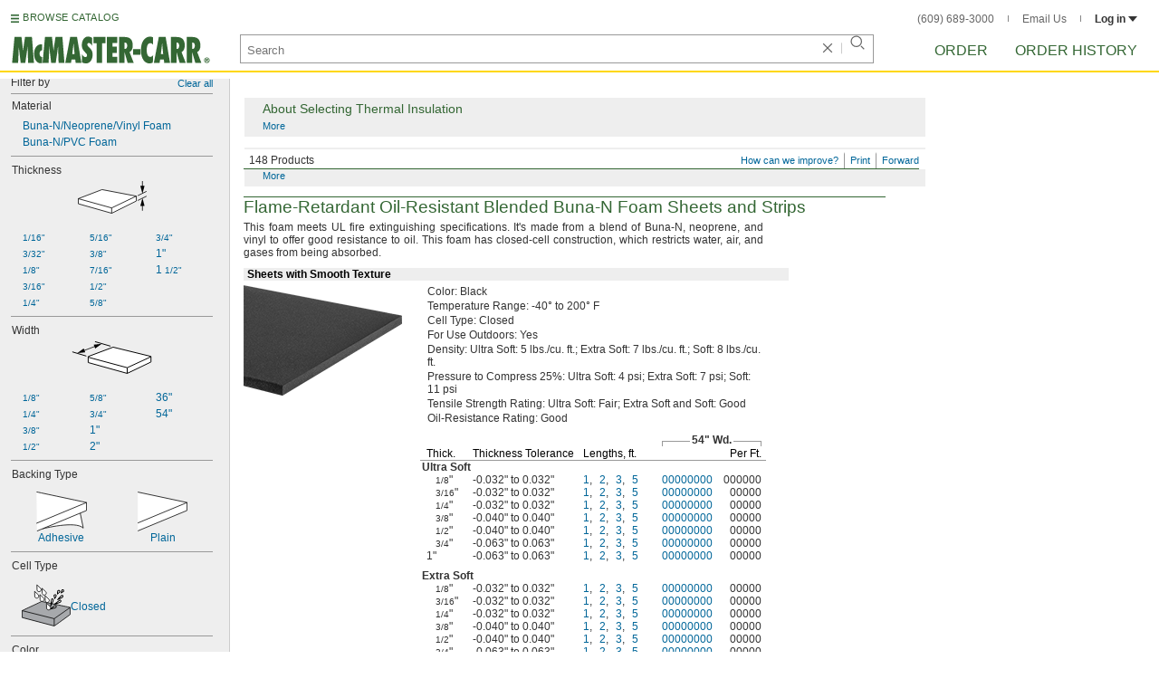

--- FILE ---
content_type: text/html
request_url: https://www.mcmaster.com/products/nitrile-foam-sheets/
body_size: 30979
content:
<!DOCTYPE html><html xmlns="http://www.w3.org/1999/xhtml" lang="en" class="csstransitions"><head>
    
    <title>Nitrile Foam Sheets | McMaster-Carr</title><base href="/products/nitrile-foam-sheets/">
    <meta http-equiv="Content-Type" content="text/html;charset=utf-8">
    
    <meta name="google" content="nositelinkssearchbox">
    
    <meta name="apple-itunes-app" content="app-id=611431035, app-clip-bundle-id=com.mcmaster.McMaster-Carr-App.Clip">

    
    
    
         
    
    
    
    

    
      
      
      
      
      
      
      
          
    
    

    



    













<meta http-equiv="Content-Security-Policy" content="default-src *.mcmaster.com blob:; child-src https://intercom-sheets.com https://www.intercom-reporting.com https://www.youtube.com https://player.vimeo.com https://fast.wistia.net; connect-src *.mcmaster.com wss: https://api.intercom.io https://api-iam.intercom.io https://api-ping.intercom.io https://nexus-websocket-a.intercom.io https://nexus-websocket-b.intercom.io wss://nexus-websocket-a.intercom.io wss://nexus-websocket-b.intercom.io https://uploads.intercomcdn.com https://uploads.intercomusercontent.com 'self' https://via.intercom.io; font-src *.mcmaster.com data: https://js.intercomcdn.com http://fonts.intercomcdn.com https://fonts.intercomcdn.com; frame-src *.mcmaster.com www.youtube.com data:; img-src *.mcmaster.com http://hello.myfonts.net https://hello.myfonts.net http://fast.fonts.net https://fast.fonts.net data: blob: https://js.intercomcdn.com https://static.intercomassets.com https://downloads.intercomcdn.com https://uploads.intercomusercontent.com https://gifs.intercomcdn.com https://video-messages.intercomcdn.com https://messenger-apps.intercom.io https://*.intercom-attachments-5.com https://*.intercom-attachments-6.com https://*.intercom-attachments-9.com; media-src *.mcmaster.com blob: https://js.intercomcdn.com; object-src *.mcmaster.com blob:; style-src *.mcmaster.com 'unsafe-inline'; worker-src *.mcmaster.com blob:; script-src 'report-sample' *.mcmaster.com *.int.mcmaster.com 'unsafe-inline' https://app.intercom.io https://widget.intercom.io https://js.intercomcdn.com 'sha256-misf/hDxOGaMIMWPGJefRxxBAESjqlvcX2heooQw5EU=' 'sha256-7IIz1TY/NjoDWahD8pMNeb9WKWu/RrCfgGKVRjY481c=' 'sha256-YTpjNLb7dvTrx3/24WERcIsfaoG846riBWYkgwJh3qI=' 'sha256-EMUfW2fWgriS2xhz43LExP9qP25DR3nryDp90ifkynE=' 'sha256-0Ir4CSazgYlwS5nlvbUHmMfG6B1J9JnUWXI+vRQtnec=' 'sha256-ejNjGOUABzh29e46NbhkbaqA3/aXaZoBA/ScztlUGNE=' 'sha256-LiUOc3MJ3DRqTEzPwCF5eSVhnKBlgsS7Gw3otsi/PPo=' 'sha256-FRPGnHM37vOQpc3TjuNukVJ6RN2M73M+cdDdOPzYBo0=' 'sha256-hF3cDzL10CpP5SQzXBphPuhnsAGF9gkowgklfCiG1yU=' 'sha256-MGu25R7KfIuct/XykbjGUqP0VbADp7rezxDKGdicZtg=' 'sha256-l091UXiynOBe5Bham7pgQIwIoi0sDaVjJnWUMCG3wl4=' 'sha256-Na75AkgmqRrQfmBKJo5vmfY4w8mB6h4uXJ3EOkV5BBk=' 'sha256-65Eb1soV2b5s5sgrDQYNwdcvhJcB9EH3Qj1pRTNVOik=' 'nonce-H0p/3HCk6QM='; report-uri /ContentSecurityPolicy.aspx">














   


    






        

	<link type="application/opensearchdescription+xml" rel="search" href="/init/OpenSearch.aspx">
    <meta name="keywords" content="mcmaster-carr supply company, mcmaster, carr, mcm, MRO, industrial supplies, facilities maintenance, materials management, business-to-business, supply distribution, commercial supplier">
    <meta name="viewport" content="width=1024">
 
    <link rel="icon" type="image/x-icon" sizes="96x96" href="/init/gfx/favicon/favicon.ico">
    <link rel="icon" type="image/png" sizes="114x114" href="/init/gfx/favicon/114x114.png">
    <link rel="icon" type="image/png" sizes="128x128" href="/init/gfx/favicon/128x128.png">
    <link rel="icon" type="image/png" sizes="152x152" href="/init/gfx/favicon/152x152.png">
    <link rel="icon" type="image/png" sizes="167x167" href="/init/gfx/favicon/167x167.png">
    <link rel="icon" type="image/png" sizes="180x180" href="/init/gfx/favicon/180x180.png">
    <link rel="icon" type="image/png" sizes="192x192" href="/init/gfx/favicon/192x192.png">

    <link rel="apple-touch-icon" sizes="114x114" href="/init/gfx/favicon/114x114.png">
    <link rel="apple-touch-icon" sizes="128x128" href="/init/gfx/favicon/128x128.png">
    <link rel="apple-touch-icon" sizes="152x152" href="/init/gfx/favicon/152x152.png">
    <link rel="apple-touch-icon" sizes="167x167" href="/init/gfx/favicon/167x167.png">
    <link rel="apple-touch-icon" sizes="180x180" href="/init/gfx/favicon/180x180.png">
    <link rel="apple-touch-icon" sizes="192x192" href="/init/gfx/favicon/192x192.png">

    
    
    <meta property="og:type" content="website">
    
    
    
	
	<meta name="twitter:card" content="summary">
    
    

    
    
<style>html{color:#333;background:#FFF}body,div,dl,dt,dd,ul,ol,li,h1,h2,h3,h4,h5,h6,pre,code,form,fieldset,legend,input,textarea,p,blockquote,th,td{margin:0;padding:0}fieldset,img{border:0}li{list-style:none;display:list-item}h1,h2,h3,h4,h5,h6{font-size:100%;font-weight:normal}input,textarea,select{font:normal 12px arial,helvetica,sans-serif;line-height:1.3}body{background-color:#FFF;color:#333;font:normal 12px arial,helvetica,sans-serif!important;line-height:1.3!important}iframe{border:0}.DefltOpaqueBackgrnd{background:#FFF}.TopRul{border-top:solid 1px #999}
.VerticalSeprt{color:#999}img{outline-style:none;-moz-outline-style:none}.SecondaryLnk,.ai{font-family:arial,helvetica,sans-serif;color:#069;font-size:11px}.BottomNavLnk{color:#000;text-decoration:none;font-size:11px}
html{height:100%;overflow:hidden}body{height:100%;overflow:hidden;position:relative;-webkit-tap-highlight-color:rgba(0,0,0,0)}#ShellLayout_MainContent_Cntnr{border-right:0;border-left:none;height:100%;width:100%}
#MainContent{background-color:#FFF;overflow:auto;height:100%;padding:0 10px 0 20px;position:relative;zoom:1}#ShellLayout_MainIFrame_Cntnr{height:100%;padding-left:6px}#MainIFrame{height:100%;width:100%;border:0;display:none;position:relative;z-index:400}
.ShellLayout_MainContent_Inner_SecondaryContent_Collapsed{height:100%}
#ShellLayout_SecondaryContent_Cntnr{background-color:white;border-top:0;border-right:0;border-bottom:0;border-left:none;height:100%;left:0;position:absolute;top:0;width:195px;padding-right:5px;z-index:90}.ShellLayout_SecondaryContent_Cntnr_SecondaryContent_Collapsed{display:none}
#Shell_BottomNavWebPart_Cntnr{bottom:0;left:0;position:absolute;width:100%;z-index:300}
.WebToolsetWebPart_Cntnr{background-color:#fff;height:16px;padding-top:3px;position:fixed;white-space:nowrap;z-index:8900}.WebToolsetWebPart-border{background:-webkit-linear-gradient(90deg,#363 0,#363 1px,white 1px,white 100%);background:linear-gradient(360deg,#363 0,#363 1px,white 1px,white 100%);border-right:8px solid white;border-left:15px solid white;margin-left:-15px;padding-bottom:3px}.WebToolsetToolWebPart_Cntnr{border-top:solid 2px #fff;height:16px;padding:0 6px;white-space:nowrap;z-index:9000}.WebToolsetToolWebPart_Aligned_RIGHT{border-right:solid 1px #999;float:right}.WebToolsetToolWebPart_Aligned_RIGHT:first-child{border-right:0;float:right}.WebToolsetToolWebPart_Aligned_LEFT{font-family:"HelveticaNeueeTextPro-Md",arial,sans-serif;font-size:12px;position:absolute!important;left:0!important;bottom:0}
.WebToolsetToolWebPart_TxtTool_Cntnr{border:none!important;font-weight:500;padding-bottom:1px}
.WebToolsetToolWebPart_FormCntnr,.WebToolsetToolWebPart_ConfirmationMsg{background:#fff;border:solid 2px #ddd;display:none;overflow:visible;right:0;padding:10px 10px 0 15px;position:absolute;width:305px;height:auto;z-index:-1}.WebToolsetToolWebPart_ConfirmationMsg{padding-bottom:5px}
#BottomNavWebPart_Cntnr .VerticalSeprt{display:inline;font-size:16px}#BottomNavWebPart_TermsCntnr{float:right;padding-top:4px;padding-right:8px;padding-left:15px}#BottomNavWebPart_TermsCntnr .TermsTxt{color:#000;font-size:11px}#BottomNavWebPart_LnksCntnr{display:inline}#BottomNavWebPart_LnksCntnr .BottomNavLnk{display:inline-block;padding:3px 7px}
.hidden{display:none;visibility:hidden;height:0}
.header--masthead,.masthead-nav a{font-size:14px;font-size:0.875rem;font-family:"FuturaLTPro-BoldCond",arial,sans-serif;text-transform:uppercase;color:#363}
button{font:inherit;line-height:normal;overflow:visible;color:inherit;border:0;background:none;padding:0px;-webkit-appearance:button}
input[type='text'],input[type='password'],input[type='radio'],input[type='checkbox'],textarea{box-shadow:none}
a{text-decoration:none;color:#000}
#BrowseCatalog_ButtonCntnr img#BrowseCatalog_ButtonImg{cursor:pointer;float:left;height:9px;padding-right:4px}#BrowseCatalog_ButtonCntnr button#BrowseCatalog_Button{color:#363;cursor:pointer;float:left;font-family:"FuturaLTPro-BoldCond",arial,sans-serif;font-size:11px;letter-spacing:0.035em;position:relative;top:-3px}
#BrowseCatalog_Cntnr .overlay{background:#999;bottom:0;left:0;pointer-events:none;opacity:0;position:fixed;right:0;top:0;-webkit-transition:opacity .3s ease-out 0s;transition:opacity .3s ease-out 0s;z-index:10000000}
#BrowseCatalog_Cntnr .browse-catalog-menu{background-color:white;display:-webkit-box;display:-webkit-flex;display:-ms-flexbox;display:flex;-webkit-flex-flow:column nowrap;-ms-flex-flow:column nowrap;flex-flow:column nowrap;height:100%;left:-400px;position:fixed;top:0;-webkit-transition:left .3s ease-out 0s;transition:left .3s ease-out 0s;width:400px;z-index:10000005}
#BrowseCatalog_Cntnr .browse-catalog-menu header{-webkit-box-flex:0;-webkit-flex:0 0 58px;-ms-flex:0 0 58px;flex:0 0 58px}#BrowseCatalog_Cntnr .browse-catalog-menu header .logo-link img{height:32px;padding:13px 0 0 13px;width:auto}#BrowseCatalog_Cntnr .browse-catalog-menu header .close-button{background-image:url("https://www.mcmaster.com/mvD/gfx/cancel.png?ver=1766419620");background-origin:content-box;background-repeat:no-repeat;background-size:contain;cursor:pointer;height:16px;position:absolute;right:21px;top:21px;width:16px}#BrowseCatalog_Cntnr .browse-catalog-menu .category-list{overflow-y:scroll}
#BrowseCatalog_Cntnr .browse-catalog-menu .category-tile{-webkit-box-align:center;-webkit-align-items:center;-ms-flex-align:center;align-items:center;border-color:#efefef;border-radius:0px;border-style:solid;border-width:0.01px;box-sizing:border-box;color:#000;display:-webkit-box;display:-webkit-flex;display:-ms-flexbox;display:flex;height:62px;padding:9.75px 8.5px;width:100%}
#BrowseCatalog_Cntnr .browse-catalog-menu .category-tile>img{height:40.5px;margin-right:9.25px;width:40.5px}#BrowseCatalog_Cntnr .browse-catalog-menu .category-tile>.category-name{font-family:"HelveticaNeueeTextPro-Roman",arial,sans-serif;font-size:13px;font-style:normal;font-weight:bold}
#LogoWebPart_Link{display:block}.logo-web-part a{display:block}.logo-web-part a img{height:32px;width:auto}
.header--masthead{text-transform:none}#LoginUsrCtrlWebPart_LoginLnk{color:#333;float:none;font-family:"HelveticaNeueeTextPro-Roman",arial,sans-serif;font-size:12px;font-weight:bold;margin-right:0px}#LoginUsrCtrlWebPart_LoginLnk>svg{fill:#333;margin:0 0 1px 3px;height:6px;width:10px}.masthead-top-right .link-wrapper{display:inline-block}.masthead-top-right .link-wrapper>a{color:#666;font-family:"HelveticaNeueeTextPro-Roman",arial,sans-serif;font-size:12px}
.masthead-top-right .link-wrapper:last-of-type{border-right:0;padding-right:0}
.masthead-top-right .divider{background-color:#878787;display:inline-block;height:7px;width:1px;margin:1px 12px}
.masthead-nav .li-masthead{position:relative;display:block;float:left;margin-right:48px;white-space:nowrap}.masthead-nav .li-masthead:last-of-type{margin-right:0}.masthead-nav .li-masthead.li-masthead--order{width:41px}.masthead-nav .li-masthead.li-masthead--ordhist{padding-left:0px}.masthead-nav a{font-size:16px}
.container-searchentry *,.container-searchentry *:focus,.container-searchentry *:hover{outline:none}.container-searchentry .ac-searchbar{z-index:-1;display:inline;position:absolute;left:0px;height:32px;width:100%;padding-left:6px;padding-top:2px;padding-right:68px;vertical-align:middle;font-family:arial,sans-serif;font-size:13px;line-height:20px;text-indent:2px;border:1px;border-radius:2px;box-shadow:none;color:#888888;overflow:hidden;box-sizing:border-box}.container-searchentry .searchbar{background-color:#fff;border:1px solid #999;padding-right:68px;text-indent:2px;box-sizing:border-box;font-family:Arial, sans-serif;font-size:13px;height:32px;padding-left:5px;padding-top:2px;vertical-align:middle;width:100%;z-index:1000}.container-searchentry .searchbar::-webkit-input-placeholder{font-family:"HelveticaNeueeTextPro-Roman",arial,sans-serif}
.container-searchentry .clear-button{background:url("https://www.mcmaster.com/init/gfx/searchBoxClearButtonLightGray.svg?ver=1766419624");background-position:center;background-repeat:no-repeat;background-size:contain;cursor:pointer;height:12px;position:absolute;top:10px;right:45px;width:12px}.container-searchentry .clear-button.inactive{display:none}.container-searchentry .VerticalSeprt{background:url("https://www.mcmaster.com/init/gfx/searchBoxVerticalSeparatorDefault.svg?ver=1766419624");background-position:center;background-repeat:no-repeat;background-size:contain;height:14px;position:absolute;top:9px;right:35px;width:1px}.container-searchentry .VerticalSeprt.inactive{display:none}.container-searchentry .searchbar-button{line-height:1;position:relative;top:0;left:-28px;display:inline-block;height:20px;width:20px;text-indent:-5000px;border:0;background:url("https://www.mcmaster.com/init/gfx/searchIconRefreshedLightGray.svg?ver=1766419624");background-repeat:no-repeat;background-position:center;background-size:16px 16px;-webkit-appearance:none;padding-bottom:1px}
.container-masthead{background-color:#fff;border-bottom:2px solid #FED700;box-shadow:0 7px 0 0 #fff;left:0;min-width:525px;padding-bottom:5px;position:absolute;top:0;-webkit-transition:height 0.3s,-webkit-transform 0.5s;transition:height 0.3s,transform 0.5s;width:100%;z-index:9999}
.container-masthead{height:73px}
.shell-promotionalbannercontainer{height:0px;width:100%;position:absolute}
.shell-promotionalbannercontainer{margin-top:80px}
.shell-contentcontainer{position:absolute;bottom:20px;left:0;width:100%;-webkit-transition:top 0.3s,left 0.3s,right 0.3s,padding 0.3s,-webkit-transform 0.5s;transition:top 0.3s,left 0.3s,right 0.3s,padding 0.3s,transform 0.5s}
.shell-contentcontainer{top:85px}
#BrowseCatalog_ButtonCntnr{display:inline-block;position:absolute;left:12px;top:-24px;-webkit-transition:top 0.3s,-webkit-transform 0.5s;transition:top 0.3s,transform 0.5s}
#BrowseCatalog_ButtonCntnr{top:16px}
.shell-layout-logo-container{position:absolute;left:11px;bottom:52px;width:auto;-webkit-transition:bottom 0.3s,-webkit-transform 0.5s;transition:bottom 0.3s,transform 0.5s}
.shell-layout-logo-container{bottom:3px}
.shell-layout-search-entry-container{position:absolute;bottom:8px;left:24px;right:234px;-webkit-transition:left 0.3s,top 0.3s,-webkit-transform 0.5s;transition:left 0.3s,top 0.3s,transform 0.5s}
.shell-layout-search-entry-container{left:265px;margin-right:auto;max-width:700px}
.shell-layout-search-entry-container .suggestions-layout{left:0px;right:0px;width:auto}
.shell-layout-search-entry-container>.container-searchentry{position:static;width:auto;white-space:nowrap}
.masthead-top-right{position:absolute;right:24px;top:14px;-webkit-transition:right 0.2s;transition:right 0.2s}
.shell-layout-masthead-nav-container{position:absolute;right:24px;top:70px;width:auto;-webkit-transition:top 0.3s,-webkit-transform 0.5s;transition:top 0.3s,transform 0.5s}
.shell-layout-masthead-nav-container{top:46px}
#Shell_BottomNavWebPart_Cntnr{z-index:400;-webkit-text-size-adjust:none}.WebToolsetWebPart_Cntnr{-webkit-transition:width 0.1s;transition:width 0.1s}
#BottomNavWebPart_Cntnr{padding-top:0;padding-bottom:2px;padding-left:5px}#BottomNavWebPart_Cntnr .VerticalSeprt{display:inline;font-size:16px}#BottomNavWebPart_TermsCntnr{float:right;padding-top:4px;padding-right:8px;padding-left:15px}#BottomNavWebPart_TermsCntnr .TermsTxt{color:#000;font-size:11px}#BottomNavWebPart_LnksCntnr{display:inline}#BottomNavWebPart_LnksCntnr .BottomNavLnk{display:inline-block;padding:3px 7px}
table{border-collapse:collapse;border-spacing:0}address,caption,cite,code,dfn,em,strong,th,var{font-style:normal;font-weight:normal}caption,th{text-align:left}
textarea,select{border:solid 1px #999}
.Clear,.an{clear:both}.Show{display:block}
.ShellLayout_WaitIcon{background-image:url([data-uri]);background-repeat:no-repeat;height:31px;left:48%;position:relative;top:48%;width:31px}
.ShellLayout_MainContent_ProdPage_Loaded{padding:0!important;overflow:hidden!important}
div.WebToolsetToolWebPart_RightmostTool_Cntnr{border-right:0;margin-right:0;padding-right:0}
.SuperLbl,.id{color:#000;font-weight:bold;background-color:#eee}.SuperTblLbl,.ie{color:#000;font-weight:bold;background-color:#eee;padding-top:0!important}.SubLbl,.SubTblLbl,.ih,.ig{color:#333;font-weight:bold}
.ToOrdLbl,.aa,.AlsoAvailLbl,.ab,.AddlInfoLbl,.ac,.EmphasizedTxt,.ad{font-weight:bold}
.PartNbrLnk,.CtlgPageLink,.HelpContentLnk,.SpecChoiceLnk{color:#069;text-decoration:none;display:inline-block}
.PrsnttnRul{border-top:solid 1px #363}
.PrsnttnNm,.jq{font-size:19px;color:#363;line-height:21px}
.Fraction,.ae{font-size:10px;line-height:10px}
.clearDiv{clear:both;line-height:0;height:0}
.AboveTheFoldOnly .btf24{display:none!important}
.AboveTheFoldOnly .btf12{display:none!important}.AboveTheFoldOnly .PrsnttnGrid div[id^="GridLayoutRow"]:nth-child(n+4),.AboveTheFoldOnly .SubPrsnttnGrid div[id^="GridLayoutRow"]:nth-child(n+4){display:none!important}
.ToOrdLbl,.aa,.AlsoAvailLbl,.ab,.AddlInfoLbl,.ac,.EmphasizedTxt,.ad{font-weight:bold}.Fraction,.ae{font-size:10px;line-height:10px}
.Wrd{white-space:nowrap}.SecondaryLnk,.ai{font-size:11px;text-decoration:none}
.ImgCaptionCntnr,.aj{text-align:center}.ImgCaption,.ak{color:#000;margin-top:5px;text-align:center}
.floated,.am{float:left}
.verticalGutter,.ap{margin-bottom:10px}.ap::after,.verticalGutter::after{clear:both;visibility:hidden;content:"";display:table;line-height:0;height:0}.smallVerticalGutter,.aq{margin-bottom:5px}.largeVerticalGutter,.ar{margin-bottom:20px}
.largeHorizontalGutter,.aw{margin-right:20px}
.listItmGutter,.ay{margin-bottom:2px}.ImageCell,.az{vertical-align:top}.SubPrsnttnCell,.ba{vertical-align:top}.PrsnttnCell,.bb{vertical-align:top}
.DynamicPage,.jp{padding-bottom:10px}.PrsnttnNm,.jq{font-size:19px;color:#363;line-height:21px}.PrsnttnBulletedList,.jr{list-style-type:none}.PrsnttnBulletedListItm,.js{background-position:-499px -179px;background-repeat:no-repeat;line-height:14px;padding-left:8px}.PrsnttnCpy,.jt{text-align:justify;line-height:14px}.Prsnttn_SubHead,.ju{padding-left:4px}
.FullPrsnttn,.jz{padding-right:10px;margin-bottom:10px}
.AboutBox,.kf{padding:5px 10px 5px 20px;background-color:#EEE;border:solid 1px #FFF;margin-top:5px}.AbbrGenInfo,.kg{background-repeat:no-repeat;background-position:-434px -247px;clear:both}
.AbbrGenInfo_PrsnttnNm,.ki{font-size:14px}
.FullGenInfo_Subhead,.kl{font-size:14px;color:#363}.ToggleLnk,.km{font-size:11px;text-decoration:none;color:#069;text-indent:0}
#MastheadLoginWebPartLayout_LoginWebPartCntnr{width:300px;padding:1px 0 0 7px}
#MastheadLoginInner{z-index:10000;background:#FFF;padding:5px 4px 5px 5px}
.MastheadLoginInner_Hide{visibility:hidden;opacity:0;transition:visibility 0s ease-out .15s,opacity .15s ease-out}
#MastheadLoginWebPartLayout_ClosBtn{position:relative;z-index:5;float:right;margin-right:0;margin-top:0}
#MastheadLoginInner_Content{background:#FFF;position:relative;z-index:4;display:inline-block}
#LoginUsrCtrlWebPart_LoginLnk{float:right}
.Prsnttn_IndustrialInfoIcon{display:inline-block}
.DynamicPage,.jp,.DynamicPage_PinnedElem,.CtlgPage_PinnedElem{zoom:1;font:12px/14px arial,helvetica,sans-serif}
#ProductPage{width:100%}#ProdPageContent_Inner{padding-bottom:95px}
.SpecSrch_Cntnr,.jg{border-top:solid 1px #CCC;border-right:solid 1px #CCC;border-bottom:solid 1px #CCC;height:100%;float:left;margin-left:10px}.SpecSrch_CntnrWithSlider{margin-left:0;padding-left:10px;z-index:9998;position:relative;background-color:#eee;background-clip:padding-box}.SpecSrch_Inner,.jh{background-color:#eee;position:relative;float:left;width:199px;height:100%;overflow:auto;overflow-x:hidden;scrollbar-track-color:#cbcbcb;scrollbar-base-color:#999}
.SpecSrch_Cntnr_Display,.jl{display:block}
.ProdPageContent,.jo{display:block;overflow:auto;position:relative;height:100%;width:100%;padding-right:10px;padding-left:15px}
.DynamicPage,.jp{zoom:1;font:12px/14px arial,helvetica,sans-serif}
.ItmTblMedPivotSpace,.dv{margin-top:8px}.ItmTblMaxPivotSpace,.dw{margin-top:13px}.ItmTblContentCell,.dx{vertical-align:text-top;line-height:14px}
.ItmTblCellSpec,.ea{text-align:left}.ItmTblCellPartNbr,.eb{text-align:left}.ItmTblCellPrce,.ec{text-align:right}
.NoWrapCell,.ek{white-space:nowrap}.ItmTblAllRuleContentCell,.el{border-bottom:1px solid #999;padding-bottom:3px;padding-top:3px}
.Prsnttn_ValCell_IndustrialInfoIcon{display:inline;padding:5px;visibility:hidden}
.ItmTblCellIndentPivotNone,.eo{padding-left:5px}.ItmTblCellIndentPivotMin,.ep{padding-left:7px}.ItmTblCellIndentPivotMed,.eq{padding-left:14px}
.ItmTblColSpaceSpec,.es{padding-right:15px}.ItmTblColSpaceSpecBefrPartNbr,.et{padding-right:12px}.ItmTblColSpaceRelSpec,.eu{padding-right:10px}
.ItmTblColSpaceRelSpecEndBefrPartNbr,.ew{padding-right:12px}.ItmTblColSpacePartNbr,.ex{padding-left:3px;padding-right:3px}
.ItmTblColSpacePrceTblEnd,.fb{padding-right:5px}.ItmTblColSpacePrceAftrPartNbr,.fc{padding-left:9px}
.ItmTblColSpaceDisplTxt,.fe{padding-right:12px}.ItmTblColSpaceUm,.ff{padding-left:9px;padding-right:15px}
.ItmTblColHdrBracket,.fv{margin-right:1px;margin-left:1px;background-image:url([data-uri]);*background-image:url("https://www.mcmaster.com/mvD/gfx/PrsnttnLayout_ItmTblColHdrBracket_Background.gif?ver=1766419620");background-attachment:scroll;background-color:white;background-position:0 8px;background-repeat:repeat-x;text-align:center;padding-left:3px;padding-right:3px}
.ItmTblColSuperHdrAlign,.fx{vertical-align:bottom}.ItmTblSuperHdrCell,.fy{background-color:transparent;background-repeat:repeat-x;background-image:url([data-uri]);*background-image:url("https://www.mcmaster.com/mvD/gfx/PrsnttnLayout_ItmTblColHdrBracket_Foot.gif?ver=1766419620");white-space:nowrap}.ItmTblColHdrBracketTxt,.fz{padding:0 2px 0 2px;background-color:#FFF;line-height:15px;z-index:1}
.ItmTblColSuperHdrDeflt,.gb{font-weight:bold}
.ItmTblColHdrSpecEnd,.gg{padding-right:10px}.ItmTblColHdrEndPrice,.gh{padding-right:5px}.PivotHdr,.gi{padding-left:2px}
.ItmTblBaseHdrBorderCell,.gk,.ItmTblSubHdrBorderCell,.gl{border-bottom:solid 1px #999;vertical-align:bottom;color:#000;line-height:14px}.ItmTblColBaseHdr,.gm,.ItmTblColTblSubHdr,.gn{padding-right:10px}
.ItmTblColBaseHdrMinPivotIndent,.gq{padding-right:10px;padding-left:7px}
.ItmTblColBaseHdrMedPivotIndent,.gs{padding-right:10px;padding-left:14px}
.ItmTblColBaseHdrSpecInterior,.gw{padding-right:10px}.ItmTblColBaseHdrRelSpec,.gx{padding-right:10px}.ItmTblColBaseHdrSpecEnd,.gy{padding-right:10px}
.ItmTblColBaseHdrEndPrice,.hc,.ItmTblColSubHdrEndPrice,.hd{text-align:right;padding-right:5px}
.ItmTblPivot,.hl{padding-left:2px}
.ItmTbl,.hn{border-collapse:separate;*border-collapse:expression('separate',cellSpacing = '0')}.SecondaryTbl,.ho{margin-top:5px}
.ItmTblMedPivotIndent,.hw{padding-left:9px}
.ItmTblGrp,.hz{clear:both}
.SuperLbl,.id{color:#000;font-weight:bold;background-color:#eee}.SuperTblLbl,.ie,.AllRulesSuperTblLbl,.if{color:#000;font-weight:bold;background-color:#eee}.SubTblLbl,.ig{color:#333;font-weight:bold}
.DynamicPage,.jp{padding-bottom:10px}.PrsnttnNm,.jq{font-size:19px;color:#363;line-height:21px}.PrsnttnBulletedList,.jr{list-style-type:none}.PrsnttnBulletedListItm,.js{background-position:-499px -179px;background-repeat:no-repeat;line-height:14px;padding-left:8px}.PrsnttnCpy,.jt{text-align:justify;line-height:14px}.Prsnttn_SubHead,.ju{padding-left:4px}
.FullPrsnttn,.jz{padding-right:10px;margin-bottom:10px}
.AboutBox,.kf{padding:5px 10px 5px 20px;background-color:#EEE;border:solid 1px #FFF;margin-top:5px}.AbbrGenInfo,.kg{background-repeat:no-repeat;background-position:-434px -247px;clear:both}
.AbbrGenInfo_PrsnttnNm,.ki{font-size:14px}
.FullGenInfo_Subhead,.kl{font-size:14px;color:#363}.ToggleLnk,.km{font-size:11px;text-decoration:none;color:#069;text-indent:0}
.ToOrdLbl,.aa,.AlsoAvailLbl,.ab,.AddlInfoLbl,.ac,.EmphasizedTxt,.ad{font-weight:bold}.Fraction,.ae{font-size:10px;line-height:10px}
.Wrd{white-space:nowrap}.SecondaryLnk,.ai{font-size:11px;text-decoration:none}
.ImgCaptionCntnr,.aj{text-align:center}.ImgCaption,.ak{color:#000;margin-top:5px;text-align:center}
.floated,.am{float:left}
.verticalGutter,.ap{margin-bottom:10px}.ap::after,.verticalGutter::after{clear:both;visibility:hidden;content:"";display:table;line-height:0;height:0}.smallVerticalGutter,.aq{margin-bottom:5px}.largeVerticalGutter,.ar{margin-bottom:20px}
.largeHorizontalGutter,.aw{margin-right:20px}
.listItmGutter,.ay{margin-bottom:2px}.ImageCell,.az{vertical-align:top}.SubPrsnttnCell,.ba{vertical-align:top}.PrsnttnCell,.bb{vertical-align:top}
.ProdPageContent .ImgCaptionCntnrHover,.jo .ImgCaptionCntnrHover,.DynamicPage_PinnedElem .ImgCaptionCntnrHover{cursor:pointer}
.FullPrsnttn .PrsnttnHdrCntnr,.jz .PrsnttnHdrCntnr{width:100%}
.hidden{display:none;visibility:hidden;height:0}
.badge,.badge-masthead--notifs,.order-summary-notif-badge,.header--masthead,.cai-hdr-title,.cai-hdr-title-v2,.dip-hdr-title,.dip-section-text-order,.masthead-nav a,.cp-hdr-title,.cp-second-section-text-special,.sh-hdr-title,.sh-second-section-text-special{font-size:14px;font-size:0.875rem;font-family:"FuturaLTPro-BoldCond",arial,sans-serif;text-transform:uppercase;color:#363}.button-primary,.button-submit-resume,.button-contact-us,.dip-section-check-delivery-submit-button,.button-add-to-order-inline,.button-add-to-order-inline-disabled,.button-add-to-order-pd,.button-add-to-order-pd-disabled,.button-place-order,.button-send-feedback-toolset,.button-save-order,.button-delete-order,.button-forward-order,.button-send-email,.button-send-feedback,.button-copy--lines,.button-copy--order,.button-copy--order-toggle,.AddCrCrd_PayBtn,.order-dtl-confirm-pay-btn,.summary-place-ord-btn,.button-delete--order-toggle,.order-pad-place-order,.button-activity-pay,.button-change-order-po,.button-change,.button-tertiary--cad,.change-login-settings-button,.button-select,.button-details,.button-delete-selection,.button-add-credit-card,.change-page,.button-secondary,.button-select-bookmark-setting,.button-special-instructions,.button-special-instructions-po,.button-update-order-amount,.button-update-order-name,.order-dtl-save-add-cc-btn,.order-dtl-save-edit-cc-btn,.order-dtl-delete-card-btn,.order-dtl-payment-toggle-btn,.preference-form-save-button,.button-tertiary,.button-cancel-bookmark-setting,.button-add,.button-send-ordhist-question,.header-primary--content,.header-primary--pd,.header-secondary--content,.header-secondary--pd,.label-primary,.label-secondary,.addressbook-contactname,.addressbook-delivery,.addressbook-notifications,.addressbook-preferences,.addressbook-parcel-preferences,.addressbook-addbutton,.addressbook-freight-preferences,.addressbook-inherited-preferences,.addressbook-certificates,.cai-section-cntnr-title,.cai-section-sub-cntnr-caption-header,.carousel-cntnr .left-carousel-txt,.carousel-cntnr .right-carousel-txt,.label--password-strength,.dip-section-cntnr-title,.dip-section-two-text-delivery-method,.ep-hdr-title,.ep-section-cntnr-title,.label-login,.order-pad-needby-hdr-cntnr,.text-title--cad,.text-title--mobile,.cp-section-cntnr-title,.sh-section-cntnr-title,.ribbon-cntnr .prev-ordr-txt,.ribbon-cntnr .next-ordr-txt,.ribbon-cntnr .arrow,.title--termsandconditions,.header-subsection--termsandconditions,.related-catalog-pages-summary,.toolset-page-number-header,.order-pad-input-header,.order-pad-heading-2,.order-pad-title,.preference-title,.make-default-text,.input-make-default-text,.pref-value-delivery-type,.edit-value,.delete-value,.delete-value-prompt,.additional-instructions-label{font-family:"DINNextLTPro-Medium",arial,sans-serif}.copy,.disclaimer--cad ~ .cntnr--print-cad,.link--copy,.link--login,.link--login-alert,.link--copy--cad,.link-undo,.button-cancel-bookmark-setting,.link--content-limit,.link-cancel,.link-undo--login,.link--login-nav,.label-punchout,.link-cancel-email,.link-clear-filter,.link-cancel-feedback,.order-dtl-edit-cc-label,.order-dtl-edit-cc-delete,.order-dtl-confirm-cancel-btn,.order-dtl-cancel-add-cc-btn,.order-dtl-cancel-edit-cc-btn,.order-dtl-cancel-delete-card-btn,.AddCrCrd_CnclBtn,.order-pad-save-cancel-link,.input-hidden,.input-simple,.cai-hdr-subtitle,.cai-hdr-subtext,.cai-section-text,.cai-section-text.cai-second-section,.cai-first-section-text-special,.cai-section-text-boxes,.cai-section-text-left,.cai-section-text-bold,.cai-section-title,.cai-hdr-subtitle-v2,.cai-system-requirements-header,.cai-system-requirements-list-item,.cai-section-sub-cntnr-caption-text,.cai-ftr-cad-icon-txt,.text--content-limit,.text--tnc-create-login,.dip-hdr-subtext,.dip-section-cntnr,.dip-hdr-subtitle,.dip-section-one-text,.ep-hdr-txt,.ep-section-text,.ep-section-text-left,.ep-section-text-bold,.ep-question-text-special,.ep-learn-more-button,.ep-contact-button,.cntnr--cad-layout,.cntnr--ord-tools,.spec-search--value,.cntnr--product-info,.link--search,.link--partnbr,.link--addtnl-content,.link--related-itm,.link--secondary,.cntnr-incmplords--notifitemview,.text--forgot-password,.text--create-password,.notification-body,.new-notification-body,.needby-selection--text,.message-failure,.product-description,.text-description--cad,.text-icon-ftr-cntnr--cad,.text-description--mobile,.text-row1left--mobile,.text-row1right--mobile,.text-row2--mobile,.text-row3left--mobile,.text-row3right--mobile,.text-row4--mobile,.text-legal--mobile,.cp-hdr-subtitle,.cp-hdr-subtext,.cp-section-text,.cp-section-text.cp-second-section,.cp-first-section-text-special,.cp-sample-certificate-title,.sh-hdr-subtitle,.sh-hdr-subtext,.sh-section-text,.sh-section-text.sh-second-section,.sh-first-section-text-special,.sh-sample-certificate-title,.container-searchentry .suggestions-layout,.nosrchrslts,.copy--termsandconditions,.copy-subsection-termsandconditions,.toolset-tool-send,.toolset-tool-print,.toolset-tool-how-can-we-improve,.related-catalog-pages-container,.catalog-link-input,.toolset-feedback-form,.toolset-email-to-cntnr,.toolset-email-from-cntnr,.toolset-email-subject-cntnr,.toolset-email-body,.toolset-email-footer-toolbar-cntnr,.order-pad-print-tool,.order-pad-save-tool,.order-pad-table-tool,.orderchange-form,.order-pad-delete-tool,.order-pad-show-line-ref-tool,.order-pad-hide-line-ref-tool,.order-pad-mcm-ai-tool,.order-pad-forward-tool,.order-pad-quote-tool,.order-pad-print-tool-cntnr,.order-pad-table-tool-cntnr,.order-pad-change-tool-cntnr,.order-pad-delete-tool-cntnr,.order-pad-show-line-ref-tool-cntnr,.order-pad-hide-line-ref-tool-cntnr,.order-pad-mcm-ai-tool-cntnr,.saved-orders-save-tool-cntnr,.order-pad-forward-tool-cntnr,.order-pad-quote-tool-cntnr,.message-copiedlines--count,.order-dtl-po::-webkit-input-placeholder,.order-dtl-po-toggle::-webkit-input-placeholder,.order-dtl-totals-detailed-tax-instructions,.order-dtl-totals-detailed-tax-instructions2,.current-order-dtl-po:invalid,.saved-order-dtl-po:invalid,.panel-contextmenu,.ie8-tableview-content,.order-pad-po::-webkit-input-placeholder,.order-pad-po:invalid,.line-section,.line-reference-input::-webkit-input-placeholder,.new-line-part-number-input::-webkit-input-placeholder,.new-line-quantity-input::-webkit-input-placeholder,.new-line-reference-input::-webkit-input-placeholder,.order-pad-add-line,.switch-mode-link,.order-pad-create-login,.order-pad-log-in,.applicable-shipping-tax-text,.order-pad-detailed-tax-instructions,.applicable-shipping-tax-text2,.preference-content,.preference-content-no-scroll-box,.preference-summary-content,.pref-value-delivery-method,.pref-value-estimate,.pref-value-shipping-charge,.add-pref-value-link,.cancel-values-link,.preference-form-clear-button,.additional-instructions-text,.additional-instructions-add-link,.saved-orders-link,.saved-order-individual-link,.prop-65-warning,.order-pad-email-to-cntnr,.order-pad-email-from-cntnr,.order-pad-email-body,.order-pad-email-footer-toolbar-cntnr,.email-selection--text,.forward-create-login{font-size:12px;font-size:0.75rem;font-family:"HelveticaNeueeTextPro-Roman",arial,sans-serif}
.copy,.disclaimer--cad ~ .cntnr--print-cad,.link--copy,.link--login,.link--login-alert,.link--copy--cad,.link-undo,.button-cancel-bookmark-setting,.link--content-limit,.link-cancel,.link-undo--login,.link--login-nav,.label-punchout,.link-cancel-email,.link-clear-filter,.link-cancel-feedback,.order-dtl-edit-cc-label,.order-dtl-edit-cc-delete,.order-dtl-confirm-cancel-btn,.order-dtl-cancel-add-cc-btn,.order-dtl-cancel-edit-cc-btn,.order-dtl-cancel-delete-card-btn,.AddCrCrd_CnclBtn,.order-pad-save-cancel-link,.input-hidden,.input-simple,.cai-hdr-subtitle,.cai-hdr-subtext,.cai-section-text,.cai-section-text.cai-second-section,.cai-first-section-text-special,.cai-section-text-boxes,.cai-section-text-left,.cai-section-text-bold,.cai-section-title,.cai-hdr-subtitle-v2,.cai-system-requirements-header,.cai-system-requirements-list-item,.cai-section-sub-cntnr-caption-text,.cai-ftr-cad-icon-txt,.text--content-limit,.text--tnc-create-login,.dip-hdr-subtext,.dip-section-cntnr,.dip-hdr-subtitle,.dip-section-one-text,.ep-hdr-txt,.ep-section-text,.ep-section-text-left,.ep-section-text-bold,.ep-question-text-special,.ep-learn-more-button,.ep-contact-button,.cntnr--cad-layout,.cntnr--ord-tools,.spec-search--value,.cntnr--product-info,.link--search,.link--partnbr,.link--addtnl-content,.link--related-itm,.link--secondary,.cntnr-incmplords--notifitemview,.text--forgot-password,.text--create-password,.notification-body,.new-notification-body,.needby-selection--text,.message-failure,.product-description,.text-description--cad,.text-icon-ftr-cntnr--cad,.text-description--mobile,.text-row1left--mobile,.text-row1right--mobile,.text-row2--mobile,.text-row3left--mobile,.text-row3right--mobile,.text-row4--mobile,.text-legal--mobile,.cp-hdr-subtitle,.cp-hdr-subtext,.cp-section-text,.cp-section-text.cp-second-section,.cp-first-section-text-special,.cp-sample-certificate-title,.sh-hdr-subtitle,.sh-hdr-subtext,.sh-section-text,.sh-section-text.sh-second-section,.sh-first-section-text-special,.sh-sample-certificate-title,.container-searchentry .suggestions-layout,.nosrchrslts,.copy--termsandconditions,.copy-subsection-termsandconditions,.toolset-tool-send,.toolset-tool-print,.toolset-tool-how-can-we-improve,.related-catalog-pages-container,.catalog-link-input,.toolset-feedback-form,.toolset-email-to-cntnr,.toolset-email-from-cntnr,.toolset-email-subject-cntnr,.toolset-email-body,.toolset-email-footer-toolbar-cntnr,.order-pad-print-tool,.order-pad-save-tool,.order-pad-table-tool,.orderchange-form,.order-pad-delete-tool,.order-pad-show-line-ref-tool,.order-pad-hide-line-ref-tool,.order-pad-mcm-ai-tool,.order-pad-forward-tool,.order-pad-quote-tool,.order-pad-print-tool-cntnr,.order-pad-table-tool-cntnr,.order-pad-change-tool-cntnr,.order-pad-delete-tool-cntnr,.order-pad-show-line-ref-tool-cntnr,.order-pad-hide-line-ref-tool-cntnr,.order-pad-mcm-ai-tool-cntnr,.saved-orders-save-tool-cntnr,.order-pad-forward-tool-cntnr,.order-pad-quote-tool-cntnr,.message-copiedlines--count,.order-dtl-po::placeholder,.order-dtl-po-toggle::placeholder,.order-dtl-totals-detailed-tax-instructions,.order-dtl-totals-detailed-tax-instructions2,.current-order-dtl-po:invalid,.saved-order-dtl-po:invalid,.panel-contextmenu,.ie8-tableview-content,.order-pad-po::placeholder,.order-pad-po:invalid,.line-section,.line-reference-input::placeholder,.new-line-part-number-input::placeholder,.new-line-quantity-input::placeholder,.new-line-reference-input::placeholder,.order-pad-add-line,.switch-mode-link,.order-pad-create-login,.order-pad-log-in,.applicable-shipping-tax-text,.order-pad-detailed-tax-instructions,.applicable-shipping-tax-text2,.preference-content,.preference-content-no-scroll-box,.preference-summary-content,.pref-value-delivery-method,.pref-value-estimate,.pref-value-shipping-charge,.add-pref-value-link,.cancel-values-link,.preference-form-clear-button,.additional-instructions-text,.additional-instructions-add-link,.saved-orders-link,.saved-order-individual-link,.prop-65-warning,.order-pad-email-to-cntnr,.order-pad-email-from-cntnr,.order-pad-email-body,.order-pad-email-footer-toolbar-cntnr,.email-selection--text,.forward-create-login{font-size:12px;font-size:0.75rem;font-family:"HelveticaNeueeTextPro-Roman",arial,sans-serif}
button{font:inherit;line-height:normal;overflow:visible;color:inherit;border:0;background:none;padding:0px;-webkit-appearance:button}
.button-primary,.button-secondary,.button-tertiary,.button-select-bookmark-setting,.button-cancel-bookmark-setting,.button-submit-resume,.button-change-order-po,.button-contact-us,.button-change,.dip-section-check-delivery-submit-button,.button-add-to-order-inline,.button-add-to-order-inline-disabled,.button-tertiary--cad,.button-add-to-order-pd,.button-add-to-order-pd-disabled,.change-login-settings-button,.button-select,.button-add,.button-place-order,.button-special-instructions,.button-details,.button-delete-selection,.button-add-credit-card,.button-special-instructions-po,.button-update-order-amount,.button-send-ordhist-question,.change-page,.button-send-feedback-toolset,.button-save-order,.button-delete-order,.button-forward-order,.button-send-email,.button-send-feedback,.button-copy--lines,.button-update-order-name,.order-dtl-save-add-cc-btn,.order-dtl-save-edit-cc-btn,.order-dtl-delete-card-btn,.AddCrCrd_PayBtn,.order-dtl-payment-toggle-btn,.order-dtl-confirm-pay-btn,.summary-place-ord-btn,.order-pad-place-order,.preference-form-save-button,.button-activity-pay{-webkit-transition:background-color .3s ease;transition:background-color .3s ease;text-transform:uppercase;border-radius:2px;box-shadow:none}
.button-primary,.button-submit-resume,.button-contact-us,.dip-section-check-delivery-submit-button,.button-add-to-order-inline,.button-add-to-order-inline-disabled,.button-add-to-order-pd,.button-add-to-order-pd-disabled,.button-place-order,.button-send-feedback-toolset,.button-save-order,.button-delete-order,.button-forward-order,.button-send-email,.button-send-feedback,.button-copy--lines,.button-copy--order,.button-copy--order-toggle,.AddCrCrd_PayBtn,.order-dtl-confirm-pay-btn,.summary-place-ord-btn,.button-delete--order-toggle,.order-pad-place-order,.button-activity-pay{font-size:12px;font-size:0.75rem;padding:3px 15px;color:#fff;border:1px solid #363;background-color:#363}
.wrapper-ordernotiflines,.container-searchentry .suggestions-layout,.nosrchrslts{border:1px solid #eee;background-color:#fff;box-shadow:1px 1px 1px 0 rgba(51,51,51,0.35)}
input[type='text'],input[type='password'],input[type='radio'],input[type='checkbox'],textarea{box-shadow:none}
a{text-decoration:none;color:#000}
.link-undo,.button-cancel-bookmark-setting,.link--content-limit,.link-cancel,.link-undo--login,.link--login-nav,.label-punchout,.link-cancel-email,.link-clear-filter,.link-cancel-feedback,.order-dtl-edit-cc-label,.order-dtl-edit-cc-delete,.order-dtl-confirm-cancel-btn,.order-dtl-cancel-add-cc-btn,.order-dtl-cancel-edit-cc-btn,.order-dtl-cancel-delete-card-btn,.AddCrCrd_CnclBtn,.order-pad-save-cancel-link{color:#999}
.link--login-nav{font-family:"HelveticaNeueeTextPro-Roman", arial, sans-serif;font-size:12px;font-weight:normal;padding-left:6px;color:#555}
#LogoWebPart_Link{display:block}.logo-web-part a{display:block}.logo-web-part a img{height:32px;width:auto}
.header--masthead{text-transform:none}#LoginUsrCtrlWebPart_LoginLnk{color:#333;float:none;font-family:"HelveticaNeueeTextPro-Roman",arial,sans-serif;font-size:12px;font-weight:bold;margin-right:0px}#LoginUsrCtrlWebPart_LoginLnk>svg{fill:#333;margin:0 0 1px 3px;height:6px;width:10px}.masthead-top-right .link-wrapper{display:inline-block}.masthead-top-right .link-wrapper>a{color:#666;font-family:"HelveticaNeueeTextPro-Roman",arial,sans-serif;font-size:12px}
.masthead-top-right .link-wrapper:last-of-type{border-right:0;padding-right:0}
.masthead-top-right .divider{background-color:#878787;display:inline-block;height:7px;width:1px;margin:1px 12px}
.text-login{margin-right:10px}
#MastheadEmailUsWebPart_ContentContainer .dialog{background:#FFF;border:1px solid #CBCBCB;border-top:2px solid #FED700;box-shadow:0 5px 7px #CBCBCB;overflow:hidden;position:absolute;right:76px;top:27px;-webkit-transition:opacity 0.15s ease-out,height 0.2s ease-out;transition:opacity 0.15s ease-out,height 0.2s ease-out;width:500px;z-index:10000}#MastheadEmailUsWebPart_ContentContainer .dialog.hide{visibility:hidden;opacity:0;-webkit-transition:visibility 0s ease-out 0.15s,opacity 0.15s ease-out,height 0s;transition:visibility 0s ease-out 0.15s,opacity 0.15s ease-out,height 0s}#MastheadEmailUsWebPart_ContentContainer .dialog.show-form .email-us-confirmation{display:none}
#MastheadEmailUsWebPart_ContentContainer .dialog .section{border-bottom:1px solid #CBCBCB}#MastheadEmailUsWebPart_ContentContainer .dialog .section:last-child{border:0}#MastheadEmailUsWebPart_ContentContainer .dialog .section button.close{background-image:url("https://www.mcmaster.com/mvD/gfx/ex.png?ver=1766419620");background-repeat:no-repeat;background-position:center;cursor:pointer;height:13px;right:15px;position:absolute;top:13px;width:13px}#MastheadEmailUsWebPart_ContentContainer .dialog .masthead-email-us-header-section{background-color:#f2f2f2;font-style:normal;font-weight:400;padding:5px 0 0 25px}#MastheadEmailUsWebPart_ContentContainer .dialog .masthead-email-us-header-section .title{color:#363;font-size:16px;font-family:"DINNextLTPro-Medium", Arial, sans-serif}#MastheadEmailUsWebPart_ContentContainer .dialog .masthead-email-us-header-section .subtitle{color:#000;font-size:12px;margin-top:5px;padding-bottom:3px;font-family:"HelveticaNeueeTextPro-Roman", Arial, sans-serif}#MastheadEmailUsWebPart_ContentContainer .dialog .from-section{color:#777;font-family:arial, sans-serif;padding:12px 25px}#MastheadEmailUsWebPart_ContentContainer .dialog .from-section .from-label{float:left;margin-right:10px}#MastheadEmailUsWebPart_ContentContainer .dialog .from-section .from-input-wrapper{display:block;overflow:hidden}#MastheadEmailUsWebPart_ContentContainer .dialog .from-section .from-input{background:none;border:none;width:100%}#MastheadEmailUsWebPart_ContentContainer .dialog .message-section{max-height:384px;min-height:200px;padding:20px 20px 20px 25px;overflow:auto}
#MastheadEmailUsWebPart_ContentContainer .dialog .message-section textarea,#MastheadEmailUsWebPart_ContentContainer .dialog .message-section pre{margin:0;padding:0;outline:0;border:0}#MastheadEmailUsWebPart_ContentContainer .dialog .message-section .expanding-area{position:relative;background:#fff}#MastheadEmailUsWebPart_ContentContainer .dialog .message-section .expanding-area>textarea,#MastheadEmailUsWebPart_ContentContainer .dialog .message-section .expanding-area>pre{background:transparent;white-space:pre-wrap;word-wrap:break-word}#MastheadEmailUsWebPart_ContentContainer .dialog .message-section .expanding-area>textarea{-ms-box-sizing:border-box;box-sizing:border-box;width:100%;height:100%}#MastheadEmailUsWebPart_ContentContainer .dialog .message-section .expanding-area.active>textarea{overflow:hidden;position:absolute;top:0;left:0;height:100%;resize:none}#MastheadEmailUsWebPart_ContentContainer .dialog .message-section .expanding-area>pre{display:none}#MastheadEmailUsWebPart_ContentContainer .dialog .message-section .expanding-area.active>pre{display:block;visibility:hidden}#MastheadEmailUsWebPart_ContentContainer .dialog footer{height:23px;position:relative;padding:15px 25px}#MastheadEmailUsWebPart_ContentContainer .dialog footer .left-container{left:25px;position:absolute;top:15px}#MastheadEmailUsWebPart_ContentContainer .dialog footer .right-container{position:absolute;right:25px;top:15px}#MastheadEmailUsWebPart_ContentContainer .dialog footer .button-send-feedback{float:left}#MastheadEmailUsWebPart_ContentContainer .dialog footer .link-cancel-feedback{float:left;margin:4px 0 0 15px;padding-left:0}#MastheadEmailUsWebPart_ContentContainer .dialog footer .footer-message-container{float:left;margin:4px 0 0 15px;pointer-events:none}
#MastheadEmailUsWebPart_ContentContainer .dialog footer .email-message{color:#999;float:right;font-family:"HelveticaNeueeTextPro-Roman", arial, sans-serif;font-size:12px;font-style:normal;font-weight:400;margin-top:4px}#MastheadEmailUsWebPart_ContentContainer .dialog footer .email-message>a{color:#999}
.container--loginbox{position:absolute;z-index:3;top:7px;right:0;margin-top:20px;margin-right:20px;padding:5px 4px 5px 5px;white-space:normal;text-transform:none;background:#fff;box-shadow:0px 5px 7px rgba(0,0,0,0.3);border-top:2px solid #FED700}.closeicon--mastheadlogin{position:relative;color:inherit}.closeicon--mastheadlogin:before{right:3px;display:inline-block;width:16px;height:16px;margin-right:0;content:'';background-image:url("https://www.mcmaster.com/init/gfx/circleX.svg?ver=1766419622");background-repeat:no-repeat;background-position:top right;background-size:14px 14px}
.masthead-nav .li-masthead{position:relative;display:block;float:left;margin-right:48px;white-space:nowrap}.masthead-nav .li-masthead:last-of-type{margin-right:0}.masthead-nav .li-masthead.li-masthead--order{width:41px}.masthead-nav .li-masthead.li-masthead--ordhist{padding-left:0px}.masthead-nav a{font-size:16px}
.label-punchout{position:absolute;margin:-17px -5px 1px 0;text-transform:capitalize;color:#777}
.container-searchentry *,.container-searchentry *:focus,.container-searchentry *:hover{outline:none}.container-searchentry .ac-searchbar{z-index:-1;display:inline;position:absolute;left:0px;height:32px;width:100%;padding-left:6px;padding-top:2px;padding-right:68px;vertical-align:middle;font-family:arial,sans-serif;font-size:13px;line-height:20px;text-indent:2px;border:1px;border-radius:2px;box-shadow:none;color:#888888;overflow:hidden;box-sizing:border-box}.container-searchentry .searchbar{background-color:#fff;border:1px solid #999;padding-right:68px;text-indent:2px;box-sizing:border-box;font-family:Arial, sans-serif;font-size:13px;height:32px;padding-left:5px;padding-top:2px;vertical-align:middle;width:100%;z-index:1000}.container-searchentry .searchbar::-webkit-input-placeholder{font-family:"HelveticaNeueeTextPro-Roman",arial,sans-serif}
.container-searchentry .searchbar:focus{border:1px solid #999;background-color:transparent}
.container-searchentry .clear-button{background:url("https://www.mcmaster.com/init/gfx/searchBoxClearButtonLightGray.svg?ver=1766419624");background-position:center;background-repeat:no-repeat;background-size:contain;cursor:pointer;height:12px;position:absolute;top:10px;right:45px;width:12px}
.container-searchentry .clear-button.inactive{display:none}.container-searchentry .VerticalSeprt{background:url("https://www.mcmaster.com/init/gfx/searchBoxVerticalSeparatorDefault.svg?ver=1766419624");background-position:center;background-repeat:no-repeat;background-size:contain;height:14px;position:absolute;top:9px;right:35px;width:1px}.container-searchentry .VerticalSeprt.inactive{display:none}.container-searchentry .searchbar-button{line-height:1;position:relative;top:0;left:-28px;display:inline-block;height:20px;width:20px;text-indent:-5000px;border:0;background:url("https://www.mcmaster.com/init/gfx/searchIconRefreshedLightGray.svg?ver=1766419624");background-repeat:no-repeat;background-position:center;background-size:16px 16px;-webkit-appearance:none;padding-bottom:1px}
.container-searchentry .suggestions-layout{z-index:10000;top:36px;display:none;overflow:hidden;background:#fff}
.ac-content{display:none;background-color:#fff;border:solid 1px #999;position:absolute;overflow:hidden;top:20px}
.csstransitions .ac-content{transition:height .2s linear;-webkit-transition:height .2s linear;-moz-transition:height .2s linear}.container-masthead{background-color:#fff;border-bottom:2px solid #FED700;box-shadow:0 7px 0 0 #fff;left:0;min-width:525px;padding-bottom:5px;position:absolute;top:0;-webkit-transition:height 0.3s,-webkit-transform 0.5s;transition:height 0.3s,transform 0.5s;width:100%;z-index:9999}
.container-masthead{height:73px}
.shell-promotionalbannercontainer{height:0px;width:100%;position:absolute}
.shell-promotionalbannercontainer{margin-top:80px}
.shell-contentcontainer{position:absolute;bottom:20px;left:0;width:100%;-webkit-transition:top 0.3s,left 0.3s,right 0.3s,padding 0.3s,-webkit-transform 0.5s;transition:top 0.3s,left 0.3s,right 0.3s,padding 0.3s,transform 0.5s}
.shell-contentcontainer{top:85px}
#BrowseCatalog_ButtonCntnr{display:inline-block;position:absolute;left:12px;top:-24px;-webkit-transition:top 0.3s,-webkit-transform 0.5s;transition:top 0.3s,transform 0.5s}
#BrowseCatalog_ButtonCntnr{top:16px}
.shell-layout-logo-container{position:absolute;left:11px;bottom:52px;width:auto;-webkit-transition:bottom 0.3s,-webkit-transform 0.5s;transition:bottom 0.3s,transform 0.5s}
.shell-layout-logo-container{bottom:3px}
.shell-layout-search-entry-container{position:absolute;bottom:8px;left:24px;right:234px;-webkit-transition:left 0.3s,top 0.3s,-webkit-transform 0.5s;transition:left 0.3s,top 0.3s,transform 0.5s}
.shell-layout-search-entry-container{left:265px;margin-right:auto;max-width:700px}
.shell-layout-search-entry-container .suggestions-layout{left:0px;right:0px;width:auto}
.shell-layout-search-entry-container>.container-searchentry{position:static;width:auto;white-space:nowrap}
.masthead-top-right{position:absolute;right:24px;top:14px;-webkit-transition:right 0.2s;transition:right 0.2s}
.shell-layout-masthead-nav-container{position:absolute;right:24px;top:70px;width:auto;-webkit-transition:top 0.3s,-webkit-transform 0.5s;transition:top 0.3s,transform 0.5s}
.shell-layout-masthead-nav-container{top:46px}
#Shell_BottomNavWebPart_Cntnr{z-index:400;-webkit-text-size-adjust:none}.nosrchrslts{display:block;background:#fff;position:absolute;padding:5px;left:0;right:0;margin-top:4px;white-space:pre-wrap}.nosrchrslts-hide{display:none}.nosrchrslts{display:block;background:#FFFFFF;position:absolute;padding:3px 4px 3px 3px;margin:0;white-space:normal;line-height:1.15;z-index:1}.nosrchrslts-hide{display:none}#BrowseCatalog_ButtonCntnr img#BrowseCatalog_ButtonImg{cursor:pointer;float:left;height:9px;padding-right:4px}#BrowseCatalog_ButtonCntnr button#BrowseCatalog_Button{color:#363;cursor:pointer;float:left;font-family:"FuturaLTPro-BoldCond",arial,sans-serif;font-size:11px;letter-spacing:0.035em;position:relative;top:-3px}
#BrowseCatalog_Cntnr .overlay{background:#999;bottom:0;left:0;pointer-events:none;opacity:0;position:fixed;right:0;top:0;-webkit-transition:opacity .3s ease-out 0s;transition:opacity .3s ease-out 0s;z-index:10000000}
#BrowseCatalog_Cntnr .browse-catalog-menu{background-color:white;display:-webkit-box;display:-webkit-flex;display:-ms-flexbox;display:flex;-webkit-flex-flow:column nowrap;-ms-flex-flow:column nowrap;flex-flow:column nowrap;height:100%;left:-400px;position:fixed;top:0;-webkit-transition:left .3s ease-out 0s;transition:left .3s ease-out 0s;width:400px;z-index:10000005}
#BrowseCatalog_Cntnr .browse-catalog-menu header{-webkit-box-flex:0;-webkit-flex:0 0 58px;-ms-flex:0 0 58px;flex:0 0 58px}#BrowseCatalog_Cntnr .browse-catalog-menu header .logo-link img{height:32px;padding:13px 0 0 13px;width:auto}#BrowseCatalog_Cntnr .browse-catalog-menu header .close-button{background-image:url("https://www.mcmaster.com/mvD/gfx/cancel.png?ver=1766419620");background-origin:content-box;background-repeat:no-repeat;background-size:contain;cursor:pointer;height:16px;position:absolute;right:21px;top:21px;width:16px}#BrowseCatalog_Cntnr .browse-catalog-menu .category-list{overflow-y:scroll}
#BrowseCatalog_Cntnr .browse-catalog-menu .category-tile{-webkit-box-align:center;-webkit-align-items:center;-ms-flex-align:center;align-items:center;border-color:#efefef;border-radius:0px;border-style:solid;border-width:0.01px;box-sizing:border-box;color:#000;display:-webkit-box;display:-webkit-flex;display:-ms-flexbox;display:flex;height:62px;padding:9.75px 8.5px;width:100%}
#BrowseCatalog_Cntnr .browse-catalog-menu .category-tile>img{height:40.5px;margin-right:9.25px;width:40.5px}#BrowseCatalog_Cntnr .browse-catalog-menu .category-tile>.category-name{font-family:"HelveticaNeueeTextPro-Roman",arial,sans-serif;font-size:13px;font-style:normal;font-weight:bold}
.WebToolsetWebPart_Cntnr{-webkit-transition:width 0.1s;transition:width 0.1s}
.title{margin:5px 0 5px 0;font-size:14px;font-weight:400;font-style:normal;color:#336633}
.subtitle{margin-top:5px;padding-bottom:3px;font-weight:400;font-style:normal;font-size:12px;color:#000000}
.button-send-feedback{margin:0;display:inline}
.link-cancel-feedback{display:inline;padding-left:15px}
.wrapper-ordernotif{min-height:14px}
p{height:min-content;margin:0}
span{height:min-content}ul{padding-left:0;margin:0}ul li{list-style-position:inside}
:root{--fontfamily-helveticaNeueeTextProRoman: "HelveticaNeueeTextPro-Roman", arial, sans-serif;--fontfamily-helveticaNeueeTextProMedium: "HelveticaNeueeTextPro-Md", arial, sans-serif;--fontfamily-DINNextLTProMedium: "DINNextLTPro-Medium", arial, sans-serif;--fontsize-xsmall: 10px;--fontsize-small: 11px;--fontsize-medium: 12px;--fontweight-light: 400;--fontweight-dark: 500;--fontweight-bold: 700;--lineheight-medium: 100%;--lineheight-tall: 120%;--color-lightblue: #4499dd;--color-blue: #006699;--color-lightgrey: #cbcbcb;--color-mediumgrey: #999999;--color-grey: #878787;--color-darkgrey: #666666;--color-charcoal: #333333;--color-green: #336633;--color-yellow: #fed700;--color-mediumdarkgrey: #666666;--color-purple: #800080;--color-white: #ffffff;--color-black: #000;--color-hoveryellow: #ffffb5;--checkmark:url([data-uri])}
:root{--fontfamily-helveticaNeueeTextProRoman: "HelveticaNeueeTextPro-Roman", arial, sans-serif;--fontfamily-helveticaNeueeTextProMedium: "HelveticaNeueeTextPro-Md", arial, sans-serif;--fontfamily-DINNextLTProMedium: "DINNextLTPro-Medium", arial, sans-serif;--fontsize-xsmall: 10px;--fontsize-small: 11px;--fontsize-medium: 12px;--fontweight-light: 400;--fontweight-dark: 500;--fontweight-bold: 700;--lineheight-medium: 100%;--lineheight-tall: 120%;--color-lightblue: #4499dd;--color-blue: #006699;--color-lightgrey: #cbcbcb;--color-mediumgrey: #999999;--color-grey: #878787;--color-darkgrey: #666666;--color-charcoal: #333333;--color-green: #336633;--color-yellow: #fed700;--color-mediumdarkgrey: #666666;--color-purple: #800080;--color-white: #ffffff;--color-black: #000;--color-hoveryellow: #ffffb5;--checkmark:url([data-uri])}
:root{--fontfamily-helveticaNeueeTextProRoman: "HelveticaNeueeTextPro-Roman", arial, sans-serif;--fontfamily-helveticaNeueeTextProMedium: "HelveticaNeueeTextPro-Md", arial, sans-serif;--fontfamily-DINNextLTProMedium: "DINNextLTPro-Medium", arial, sans-serif;--fontsize-xsmall: 10px;--fontsize-small: 11px;--fontsize-medium: 12px;--fontweight-light: 400;--fontweight-dark: 500;--fontweight-bold: 700;--lineheight-medium: 100%;--lineheight-tall: 120%;--color-lightblue: #4499dd;--color-blue: #006699;--color-lightgrey: #cbcbcb;--color-mediumgrey: #999999;--color-grey: #878787;--color-darkgrey: #666666;--color-charcoal: #333333;--color-green: #336633;--color-yellow: #fed700;--color-mediumdarkgrey: #666666;--color-purple: #800080;--color-white: #ffffff;--color-black: #000;--color-hoveryellow: #ffffb5;--checkmark:url([data-uri])}
:root{--fontfamily-helveticaNeueeTextProRoman: "HelveticaNeueeTextPro-Roman", arial, sans-serif;--fontfamily-helveticaNeueeTextProMedium: "HelveticaNeueeTextPro-Md", arial, sans-serif;--fontfamily-DINNextLTProMedium: "DINNextLTPro-Medium", arial, sans-serif;--fontsize-xsmall: 10px;--fontsize-small: 11px;--fontsize-medium: 12px;--fontweight-light: 400;--fontweight-dark: 500;--fontweight-bold: 700;--lineheight-medium: 100%;--lineheight-tall: 120%;--color-lightblue: #4499dd;--color-blue: #006699;--color-lightgrey: #cbcbcb;--color-mediumgrey: #999999;--color-grey: #878787;--color-darkgrey: #666666;--color-charcoal: #333333;--color-green: #336633;--color-yellow: #fed700;--color-mediumdarkgrey: #666666;--color-purple: #800080;--color-white: #ffffff;--color-black: #000;--color-hoveryellow: #ffffb5;--checkmark:url([data-uri])}
:root{--fontfamily-helveticaNeueeTextProRoman: "HelveticaNeueeTextPro-Roman", arial, sans-serif;--fontfamily-helveticaNeueeTextProMedium: "HelveticaNeueeTextPro-Md", arial, sans-serif;--fontfamily-DINNextLTProMedium: "DINNextLTPro-Medium", arial, sans-serif;--fontsize-xsmall: 10px;--fontsize-small: 11px;--fontsize-medium: 12px;--fontweight-light: 400;--fontweight-dark: 500;--fontweight-bold: 700;--lineheight-medium: 100%;--lineheight-tall: 120%;--color-lightblue: #4499dd;--color-blue: #006699;--color-lightgrey: #cbcbcb;--color-mediumgrey: #999999;--color-grey: #878787;--color-darkgrey: #666666;--color-charcoal: #333333;--color-green: #336633;--color-yellow: #fed700;--color-mediumdarkgrey: #666666;--color-purple: #800080;--color-white: #ffffff;--color-black: #000;--color-hoveryellow: #ffffb5;--checkmark:url([data-uri])}
:root{--fontfamily-helveticaNeueeTextProRoman: "HelveticaNeueeTextPro-Roman", arial, sans-serif;--fontfamily-helveticaNeueeTextProMedium: "HelveticaNeueeTextPro-Md", arial, sans-serif;--fontfamily-DINNextLTProMedium: "DINNextLTPro-Medium", arial, sans-serif;--fontsize-xsmall: 10px;--fontsize-small: 11px;--fontsize-medium: 12px;--fontweight-light: 400;--fontweight-dark: 500;--fontweight-bold: 700;--lineheight-medium: 100%;--lineheight-tall: 120%;--color-lightblue: #4499dd;--color-blue: #006699;--color-lightgrey: #cbcbcb;--color-mediumgrey: #999999;--color-grey: #878787;--color-darkgrey: #666666;--color-charcoal: #333333;--color-green: #336633;--color-yellow: #fed700;--color-mediumdarkgrey: #666666;--color-purple: #800080;--color-white: #ffffff;--color-black: #000;--color-hoveryellow: #ffffb5;--checkmark:url([data-uri])}
:root{--fontfamily-helveticaNeueeTextProRoman: "HelveticaNeueeTextPro-Roman", arial, sans-serif;--fontfamily-helveticaNeueeTextProMedium: "HelveticaNeueeTextPro-Md", arial, sans-serif;--fontfamily-DINNextLTProMedium: "DINNextLTPro-Medium", arial, sans-serif;--fontsize-xsmall: 10px;--fontsize-small: 11px;--fontsize-medium: 12px;--fontweight-light: 400;--fontweight-dark: 500;--fontweight-bold: 700;--lineheight-medium: 100%;--lineheight-tall: 120%;--color-lightblue: #4499dd;--color-blue: #006699;--color-lightgrey: #cbcbcb;--color-mediumgrey: #999999;--color-grey: #878787;--color-darkgrey: #666666;--color-charcoal: #333333;--color-green: #336633;--color-yellow: #fed700;--color-mediumdarkgrey: #666666;--color-purple: #800080;--color-white: #ffffff;--color-black: #000;--color-hoveryellow: #ffffb5;--checkmark:url([data-uri])}
:root{--fontfamily-helveticaNeueeTextProRoman: "HelveticaNeueeTextPro-Roman", arial, sans-serif;--fontfamily-helveticaNeueeTextProMedium: "HelveticaNeueeTextPro-Md", arial, sans-serif;--fontfamily-DINNextLTProMedium: "DINNextLTPro-Medium", arial, sans-serif;--fontsize-xsmall: 10px;--fontsize-small: 11px;--fontsize-medium: 12px;--fontweight-light: 400;--fontweight-dark: 500;--fontweight-bold: 700;--lineheight-medium: 100%;--lineheight-tall: 120%;--color-lightblue: #4499dd;--color-blue: #006699;--color-lightgrey: #cbcbcb;--color-mediumgrey: #999999;--color-grey: #878787;--color-darkgrey: #666666;--color-charcoal: #333333;--color-green: #336633;--color-yellow: #fed700;--color-mediumdarkgrey: #666666;--color-purple: #800080;--color-white: #ffffff;--color-black: #000;--color-hoveryellow: #ffffb5;--checkmark:url([data-uri])}
:root{--fontfamily-helveticaNeueeTextProRoman: "HelveticaNeueeTextPro-Roman", arial, sans-serif;--fontfamily-helveticaNeueeTextProMedium: "HelveticaNeueeTextPro-Md", arial, sans-serif;--fontfamily-DINNextLTProMedium: "DINNextLTPro-Medium", arial, sans-serif;--fontsize-xsmall: 10px;--fontsize-small: 11px;--fontsize-medium: 12px;--fontweight-light: 400;--fontweight-dark: 500;--fontweight-bold: 700;--lineheight-medium: 100%;--lineheight-tall: 120%;--color-lightblue: #4499dd;--color-blue: #006699;--color-lightgrey: #cbcbcb;--color-mediumgrey: #999999;--color-grey: #878787;--color-darkgrey: #666666;--color-charcoal: #333333;--color-green: #336633;--color-yellow: #fed700;--color-mediumdarkgrey: #666666;--color-purple: #800080;--color-white: #ffffff;--color-black: #000;--color-hoveryellow: #ffffb5;--checkmark:url([data-uri])}
:root{--fontfamily-helveticaNeueeTextProRoman: "HelveticaNeueeTextPro-Roman", arial, sans-serif;--fontfamily-helveticaNeueeTextProMedium: "HelveticaNeueeTextPro-Md", arial, sans-serif;--fontfamily-DINNextLTProMedium: "DINNextLTPro-Medium", arial, sans-serif;--fontsize-xsmall: 10px;--fontsize-small: 11px;--fontsize-medium: 12px;--fontweight-light: 400;--fontweight-dark: 500;--fontweight-bold: 700;--lineheight-medium: 100%;--lineheight-tall: 120%;--color-lightblue: #4499dd;--color-blue: #006699;--color-lightgrey: #cbcbcb;--color-mediumgrey: #999999;--color-grey: #878787;--color-darkgrey: #666666;--color-charcoal: #333333;--color-green: #336633;--color-yellow: #fed700;--color-mediumdarkgrey: #666666;--color-purple: #800080;--color-white: #ffffff;--color-black: #000;--color-hoveryellow: #ffffb5;--checkmark:url([data-uri])}
:root{--fontfamily-helveticaNeueeTextProRoman: "HelveticaNeueeTextPro-Roman", arial, sans-serif;--fontfamily-helveticaNeueeTextProMedium: "HelveticaNeueeTextPro-Md", arial, sans-serif;--fontfamily-DINNextLTProMedium: "DINNextLTPro-Medium", arial, sans-serif;--fontsize-xsmall: 10px;--fontsize-small: 11px;--fontsize-medium: 12px;--fontweight-light: 400;--fontweight-dark: 500;--fontweight-bold: 700;--lineheight-medium: 100%;--lineheight-tall: 120%;--color-lightblue: #4499dd;--color-blue: #006699;--color-lightgrey: #cbcbcb;--color-mediumgrey: #999999;--color-grey: #878787;--color-darkgrey: #666666;--color-charcoal: #333333;--color-green: #336633;--color-yellow: #fed700;--color-mediumdarkgrey: #666666;--color-purple: #800080;--color-white: #ffffff;--color-black: #000;--color-hoveryellow: #ffffb5;--checkmark:url([data-uri])}
:root{--fontfamily-helveticaNeueeTextProRoman: "HelveticaNeueeTextPro-Roman", arial, sans-serif;--fontfamily-helveticaNeueeTextProMedium: "HelveticaNeueeTextPro-Md", arial, sans-serif;--fontfamily-DINNextLTProMedium: "DINNextLTPro-Medium", arial, sans-serif;--fontsize-xsmall: 10px;--fontsize-small: 11px;--fontsize-medium: 12px;--fontweight-light: 400;--fontweight-dark: 500;--fontweight-bold: 700;--lineheight-medium: 100%;--lineheight-tall: 120%;--color-lightblue: #4499dd;--color-blue: #006699;--color-lightgrey: #cbcbcb;--color-mediumgrey: #999999;--color-grey: #878787;--color-darkgrey: #666666;--color-charcoal: #333333;--color-green: #336633;--color-yellow: #fed700;--color-mediumdarkgrey: #666666;--color-purple: #800080;--color-white: #ffffff;--color-black: #000;--color-hoveryellow: #ffffb5;--checkmark:url([data-uri])}
:root{--fontfamily-helveticaNeueeTextProRoman: "HelveticaNeueeTextPro-Roman", arial, sans-serif;--fontfamily-helveticaNeueeTextProMedium: "HelveticaNeueeTextPro-Md", arial, sans-serif;--fontfamily-DINNextLTProMedium: "DINNextLTPro-Medium", arial, sans-serif;--fontsize-xsmall: 10px;--fontsize-small: 11px;--fontsize-medium: 12px;--fontweight-light: 400;--fontweight-dark: 500;--fontweight-bold: 700;--lineheight-medium: 100%;--lineheight-tall: 120%;--color-lightblue: #4499dd;--color-blue: #006699;--color-lightgrey: #cbcbcb;--color-mediumgrey: #999999;--color-grey: #878787;--color-darkgrey: #666666;--color-charcoal: #333333;--color-green: #336633;--color-yellow: #fed700;--color-mediumdarkgrey: #666666;--color-purple: #800080;--color-white: #ffffff;--color-black: #000;--color-hoveryellow: #ffffb5;--checkmark:url([data-uri])}
:root{--fontfamily-helveticaNeueeTextProRoman: "HelveticaNeueeTextPro-Roman", arial, sans-serif;--fontfamily-helveticaNeueeTextProMedium: "HelveticaNeueeTextPro-Md", arial, sans-serif;--fontfamily-DINNextLTProMedium: "DINNextLTPro-Medium", arial, sans-serif;--fontsize-xsmall: 10px;--fontsize-small: 11px;--fontsize-medium: 12px;--fontweight-light: 400;--fontweight-dark: 500;--fontweight-bold: 700;--lineheight-medium: 100%;--lineheight-tall: 120%;--color-lightblue: #4499dd;--color-blue: #006699;--color-lightgrey: #cbcbcb;--color-mediumgrey: #999999;--color-grey: #878787;--color-darkgrey: #666666;--color-charcoal: #333333;--color-green: #336633;--color-yellow: #fed700;--color-mediumdarkgrey: #666666;--color-purple: #800080;--color-white: #ffffff;--color-black: #000;--color-hoveryellow: #ffffb5;--checkmark:url([data-uri])}
:root{--fontfamily-helveticaNeueeTextProRoman: "HelveticaNeueeTextPro-Roman", arial, sans-serif;--fontfamily-helveticaNeueeTextProMedium: "HelveticaNeueeTextPro-Md", arial, sans-serif;--fontfamily-DINNextLTProMedium: "DINNextLTPro-Medium", arial, sans-serif;--fontsize-xsmall: 10px;--fontsize-small: 11px;--fontsize-medium: 12px;--fontweight-light: 400;--fontweight-dark: 500;--fontweight-bold: 700;--lineheight-medium: 100%;--lineheight-tall: 120%;--color-lightblue: #4499dd;--color-blue: #006699;--color-lightgrey: #cbcbcb;--color-mediumgrey: #999999;--color-grey: #878787;--color-darkgrey: #666666;--color-charcoal: #333333;--color-green: #336633;--color-yellow: #fed700;--color-mediumdarkgrey: #666666;--color-purple: #800080;--color-white: #ffffff;--color-black: #000;--color-hoveryellow: #ffffb5;--checkmark:url([data-uri])}
:root{--fontfamily-helveticaNeueeTextProRoman: "HelveticaNeueeTextPro-Roman", arial, sans-serif;--fontfamily-helveticaNeueeTextProMedium: "HelveticaNeueeTextPro-Md", arial, sans-serif;--fontfamily-DINNextLTProMedium: "DINNextLTPro-Medium", arial, sans-serif;--fontsize-xsmall: 10px;--fontsize-small: 11px;--fontsize-medium: 12px;--fontweight-light: 400;--fontweight-dark: 500;--fontweight-bold: 700;--lineheight-medium: 100%;--lineheight-tall: 120%;--color-lightblue: #4499dd;--color-blue: #006699;--color-lightgrey: #cbcbcb;--color-mediumgrey: #999999;--color-grey: #878787;--color-darkgrey: #666666;--color-charcoal: #333333;--color-green: #336633;--color-yellow: #fed700;--color-mediumdarkgrey: #666666;--color-purple: #800080;--color-white: #ffffff;--color-black: #000;--color-hoveryellow: #ffffb5;--checkmark:url([data-uri])}
:root{--fontfamily-helveticaNeueeTextProRoman: "HelveticaNeueeTextPro-Roman", arial, sans-serif;--fontfamily-helveticaNeueeTextProMedium: "HelveticaNeueeTextPro-Md", arial, sans-serif;--fontfamily-DINNextLTProMedium: "DINNextLTPro-Medium", arial, sans-serif;--fontsize-xsmall: 10px;--fontsize-small: 11px;--fontsize-medium: 12px;--fontweight-light: 400;--fontweight-dark: 500;--fontweight-bold: 700;--lineheight-medium: 100%;--lineheight-tall: 120%;--color-lightblue: #4499dd;--color-blue: #006699;--color-lightgrey: #cbcbcb;--color-mediumgrey: #999999;--color-grey: #878787;--color-darkgrey: #666666;--color-charcoal: #333333;--color-green: #336633;--color-yellow: #fed700;--color-mediumdarkgrey: #666666;--color-purple: #800080;--color-white: #ffffff;--color-black: #000;--color-hoveryellow: #ffffb5;--checkmark:url([data-uri])}
:root{--fontfamily-helveticaNeueeTextProRoman: "HelveticaNeueeTextPro-Roman", arial, sans-serif;--fontfamily-helveticaNeueeTextProMedium: "HelveticaNeueeTextPro-Md", arial, sans-serif;--fontfamily-DINNextLTProMedium: "DINNextLTPro-Medium", arial, sans-serif;--fontsize-xsmall: 10px;--fontsize-small: 11px;--fontsize-medium: 12px;--fontweight-light: 400;--fontweight-dark: 500;--fontweight-bold: 700;--lineheight-medium: 100%;--lineheight-tall: 120%;--color-lightblue: #4499dd;--color-blue: #006699;--color-lightgrey: #cbcbcb;--color-mediumgrey: #999999;--color-grey: #878787;--color-darkgrey: #666666;--color-charcoal: #333333;--color-green: #336633;--color-yellow: #fed700;--color-mediumdarkgrey: #666666;--color-purple: #800080;--color-white: #ffffff;--color-black: #000;--color-hoveryellow: #ffffb5;--checkmark:url([data-uri])}
:root{--fontfamily-helveticaNeueeTextProRoman: "HelveticaNeueeTextPro-Roman", arial, sans-serif;--fontfamily-helveticaNeueeTextProMedium: "HelveticaNeueeTextPro-Md", arial, sans-serif;--fontfamily-DINNextLTProMedium: "DINNextLTPro-Medium", arial, sans-serif;--fontsize-xsmall: 10px;--fontsize-small: 11px;--fontsize-medium: 12px;--fontweight-light: 400;--fontweight-dark: 500;--fontweight-bold: 700;--lineheight-medium: 100%;--lineheight-tall: 120%;--color-lightblue: #4499dd;--color-blue: #006699;--color-lightgrey: #cbcbcb;--color-mediumgrey: #999999;--color-grey: #878787;--color-darkgrey: #666666;--color-charcoal: #333333;--color-green: #336633;--color-yellow: #fed700;--color-mediumdarkgrey: #666666;--color-purple: #800080;--color-white: #ffffff;--color-black: #000;--color-hoveryellow: #ffffb5;--checkmark:url([data-uri])}
:root{--fontfamily-helveticaNeueeTextProRoman: "HelveticaNeueeTextPro-Roman", arial, sans-serif;--fontfamily-helveticaNeueeTextProMedium: "HelveticaNeueeTextPro-Md", arial, sans-serif;--fontfamily-DINNextLTProMedium: "DINNextLTPro-Medium", arial, sans-serif;--fontsize-xsmall: 10px;--fontsize-small: 11px;--fontsize-medium: 12px;--fontweight-light: 400;--fontweight-dark: 500;--fontweight-bold: 700;--lineheight-medium: 100%;--lineheight-tall: 120%;--color-lightblue: #4499dd;--color-blue: #006699;--color-lightgrey: #cbcbcb;--color-mediumgrey: #999999;--color-grey: #878787;--color-darkgrey: #666666;--color-charcoal: #333333;--color-green: #336633;--color-yellow: #fed700;--color-mediumdarkgrey: #666666;--color-purple: #800080;--color-white: #ffffff;--color-black: #000;--color-hoveryellow: #ffffb5;--checkmark:url([data-uri])}
:root{--fontfamily-helveticaNeueeTextProRoman: "HelveticaNeueeTextPro-Roman", arial, sans-serif;--fontfamily-helveticaNeueeTextProMedium: "HelveticaNeueeTextPro-Md", arial, sans-serif;--fontfamily-DINNextLTProMedium: "DINNextLTPro-Medium", arial, sans-serif;--fontsize-xsmall: 10px;--fontsize-small: 11px;--fontsize-medium: 12px;--fontweight-light: 400;--fontweight-dark: 500;--fontweight-bold: 700;--lineheight-medium: 100%;--lineheight-tall: 120%;--color-lightblue: #4499dd;--color-blue: #006699;--color-lightgrey: #cbcbcb;--color-mediumgrey: #999999;--color-grey: #878787;--color-darkgrey: #666666;--color-charcoal: #333333;--color-green: #336633;--color-yellow: #fed700;--color-mediumdarkgrey: #666666;--color-purple: #800080;--color-white: #ffffff;--color-black: #000;--color-hoveryellow: #ffffb5;--checkmark:url([data-uri])}
:root{--fontfamily-helveticaNeueeTextProRoman: "HelveticaNeueeTextPro-Roman", arial, sans-serif;--fontfamily-helveticaNeueeTextProMedium: "HelveticaNeueeTextPro-Md", arial, sans-serif;--fontfamily-DINNextLTProMedium: "DINNextLTPro-Medium", arial, sans-serif;--fontsize-xsmall: 10px;--fontsize-small: 11px;--fontsize-medium: 12px;--fontweight-light: 400;--fontweight-dark: 500;--fontweight-bold: 700;--lineheight-medium: 100%;--lineheight-tall: 120%;--color-lightblue: #4499dd;--color-blue: #006699;--color-lightgrey: #cbcbcb;--color-mediumgrey: #999999;--color-grey: #878787;--color-darkgrey: #666666;--color-charcoal: #333333;--color-green: #336633;--color-yellow: #fed700;--color-mediumdarkgrey: #666666;--color-purple: #800080;--color-white: #ffffff;--color-black: #000;--color-hoveryellow: #ffffb5;--checkmark:url([data-uri])}
:root{--fontfamily-helveticaNeueeTextProRoman: "HelveticaNeueeTextPro-Roman", arial, sans-serif;--fontfamily-helveticaNeueeTextProMedium: "HelveticaNeueeTextPro-Md", arial, sans-serif;--fontfamily-DINNextLTProMedium: "DINNextLTPro-Medium", arial, sans-serif;--fontsize-xsmall: 10px;--fontsize-small: 11px;--fontsize-medium: 12px;--fontweight-light: 400;--fontweight-dark: 500;--fontweight-bold: 700;--lineheight-medium: 100%;--lineheight-tall: 120%;--color-lightblue: #4499dd;--color-blue: #006699;--color-lightgrey: #cbcbcb;--color-mediumgrey: #999999;--color-grey: #878787;--color-darkgrey: #666666;--color-charcoal: #333333;--color-green: #336633;--color-yellow: #fed700;--color-mediumdarkgrey: #666666;--color-purple: #800080;--color-white: #ffffff;--color-black: #000;--color-hoveryellow: #ffffb5;--checkmark:url([data-uri])}
:root{--fontfamily-helveticaNeueeTextProRoman: "HelveticaNeueeTextPro-Roman", arial, sans-serif;--fontfamily-helveticaNeueeTextProMedium: "HelveticaNeueeTextPro-Md", arial, sans-serif;--fontfamily-DINNextLTProMedium: "DINNextLTPro-Medium", arial, sans-serif;--fontsize-xsmall: 10px;--fontsize-small: 11px;--fontsize-medium: 12px;--fontweight-light: 400;--fontweight-dark: 500;--fontweight-bold: 700;--lineheight-medium: 100%;--lineheight-tall: 120%;--color-lightblue: #4499dd;--color-blue: #006699;--color-lightgrey: #cbcbcb;--color-mediumgrey: #999999;--color-grey: #878787;--color-darkgrey: #666666;--color-charcoal: #333333;--color-green: #336633;--color-yellow: #fed700;--color-mediumdarkgrey: #666666;--color-purple: #800080;--color-white: #ffffff;--color-black: #000;--color-hoveryellow: #ffffb5;--checkmark:url([data-uri])}
._specFrameHeader_1ouyb_1{width:100%;height:16px;padding-top:3px;padding-bottom:3px;position:sticky;top:0;background-color:#eee;border-bottom-style:solid;border-bottom-color:#999;border-bottom-width:1px;margin-bottom:-9px;z-index:5}._filterByHeader_1ouyb_31{font-family:HelveticaNeueeTextPro-Md,arial,sans-serif;font-size:12px;font-weight:500;color:#333;float:left;top:0}._clearAll_1ouyb_49{color:#069;float:right;font-size:11px;margin-top:2px;position:sticky;top:0}
._fraction_akj9z_1{font-size:10px;line-height:11px}._plainText_akj9z_11{white-space:pre-wrap}._divider_11b6l_1{border-top:1px solid #999;height:0;line-height:0;margin:6px 0 2px}._Image_ya1dk_1{display:block;margin:1px auto 15px}._swatchImage_1hrfl_1{cursor:pointer;font-size:12px;line-height:14px;color:#069;text-align:left;display:flex;align-items:center}
._swatchImageImg_1hrfl_29{padding-right:5px}._base_sk5c8_7{color:#069;padding:3px 0 1px 12px;line-height:14px;flex-basis:98%;display:block;position:relative}._imageBase_sk5c8_25{padding:0;flex-basis:auto;height:100%}
._icon_sk5c8_85{position:absolute;top:3px;right:0}
._valueContainer_sk5c8_113{overflow:hidden;height:100%}._expValueContainer_sk5c8_123{overflow:hidden;height:100%;padding-right:12px}._flexValueWrapper_sk5c8_135{display:flex;justify-content:center;height:100%}
._specName_sk5c8_163{font-family:HelveticaNeueeTextPro-Roman,arial,sans-serif;font-size:12px;line-height:14px;text-align:left}
._iconContainer_1t8wq_1{height:12px}._icon_1t8wq_1{opacity:0;transition:opacity .3s ease-in-out}._iconHighlight_1t8wq_19{opacity:1;transition:opacity .3s ease-in-out}
._horizontalImage_4bde8_1{cursor:pointer;font-size:12px;line-height:14px;display:flex;text-align:left;align-items:center;width:100%;column-gap:20px}._horizontalText_4bde8_23{flex:1 1 0px;margin-right:8px}._verticalImage_1gyk4_1{cursor:pointer;font-size:12px;line-height:14px;text-align:center;display:flex;flex-direction:column;justify-content:flex-end;align-items:center;gap:2px;padding:2px}
._imageGrid_aelsp_1{margin-top:6px;display:grid;gap:1px}
._gridCols2_aelsp_19{grid-template-columns:repeat(2,minmax(0,1fr))}
._flexTable_88wqr_1{border:1px solid transparent;display:flex;width:100%;flex-wrap:wrap}._attributeHeaderContainer_n6afn_1{align-items:center;display:flex;justify-content:space-between;position:sticky;background-color:#eee;top:22px;z-index:3}._attributeHeaderContainer_n6afn_1>:last-child{margin-left:auto}._attributeHeaderContainer_n6afn_1>:first-child{margin-left:0}._attributeName_n6afn_39{font-family:HelveticaNeueeTextPro-Md,arial,sans-serif;font-size:12px;text-align:left;font-weight:500;padding:6px 0 3px 1px;vertical-align:top;display:inline-block}._industrialInfoIconContainer_n6afn_59{margin:3px 0 0 2px}
._container_jbsth_1{height:100%;margin:0;width:242px;font-family:HelveticaNeueeTextPro-Roman,arial,sans-serif}._frame_jbsth_15{padding-left:2px;padding-right:17px;padding-bottom:10px;background-color:#eee}
:root{--margin-default: 10px;--margin-large: 22px;--max-width-container: 540px}
:root{--fontfamily-helveticaNeueeTextProRoman: "HelveticaNeueeTextPro-Roman", arial, sans-serif;--fontfamily-helveticaNeueeTextProMedium: "HelveticaNeueeTextPro-Md", arial, sans-serif;--fontfamily-DINNextLTProMedium: "DINNextLTPro-Medium", arial, sans-serif;--fontsize-xsmall: 10px;--fontsize-small: 11px;--fontsize-medium: 12px;--fontweight-light: 400;--fontweight-dark: 500;--fontweight-bold: 700;--lineheight-medium: 100%;--lineheight-tall: 120%;--color-lightblue: #4499dd;--color-blue: #006699;--color-lightgrey: #cbcbcb;--color-mediumgrey: #999999;--color-grey: #878787;--color-darkgrey: #666666;--color-charcoal: #333333;--color-green: #336633;--color-yellow: #fed700;--color-mediumdarkgrey: #666666;--color-purple: #800080;--color-white: #ffffff;--color-black: #000;--color-hoveryellow: #ffffb5;--checkmark:url([data-uri])}
</style><style>
                        html,
                        body,
                        #ShellLayout_Content_Cntnr,
                        #ShellLayout_Header_Cntnr,
                        #ShellLayout_MainContent_Cntnr,
                        #ShellLayout_MainContent_Inner,
                        #MainContent,
                        #ShellLayout_SecondaryContent_Cntnr,
                        #ShellLayout_SecondaryContent_Content_Cntnr,
                        #SecondaryContentTitl,
                        #SecondaryContent,
                        #Shell_BottomNavWebPart_Cntnr
                        {
                                    position: relative !important;
                                    top: auto !important;
                                    left: auto !important;
                                    right: auto !important;
                                    bottom: auto !important;
                                    overflow: visible !important;
                                    margin: 0 !important;
                                }

                    #SecondaryContent,
                    #MainContent
                                {
                                    float: left;
                                }
    
                        .WebToolsetWebPart_Cntnr
                        {
                                    position: relative !important;
                                }

                    #Shell_BottomNavWebPart_Cntnr
                                {
                                    clear: both;
                                }

                   #ShellLayout_MainContent_Cntnr,
                    #MainContent,
                    #ProdPageContent  
                                {
                                    width: auto !important;
                                    height: auto !important;
                                }                               
                    #SpecSrch_Inner
                                {
                                    height: auto !important;
                                }

</style><meta name="robots" content="noarchive"><meta name="description" content="Choose from our selection of nitrile foam sheets, including over 2,800 products in a wide range of styles and sizes. Same and Next Day Delivery."><link rel="canonical" href="https://www.mcmaster.com/products/nitrile-foam-sheets/"><meta property="og:description" content="Choose from our selection of nitrile foam sheets, including over 2,800 products in a wide range of styles and sizes. Same and Next Day Delivery."><meta property="og:title" content="Nitrile Foam Sheets | McMaster-Carr"><meta property="og:url" content="https://www.mcmaster.com/products/nitrile-foam-sheets/"><meta property="og:image" content="https://www.mcmaster.com/prerenderstable/init/gfx/favicon/192x192.png"><meta property="og:image:secure_url" content="https://www.mcmaster.com/prerenderstable/init/gfx/favicon/192x192.png"></head>
<body class="no-touch"><span data-nosnippet=""> 


        


    
    
    <input id="yui-history-field" type="hidden">
	
    
    <div id="ShellLayout_Cntnr" class="highres tab-inactive">
        <header class="container-masthead" id="ShellLayout_Header_Cntnr">
            
            <div id="ShellLayout_BrowseCatalog_Cntnr"><div id="BrowseCatalog_Cntnr"><div id="BrowseCatalog_ButtonCntnr"><img id="BrowseCatalog_ButtonImg" src="https://www.mcmaster.com/init/gfx/home/CategoryTiles/Browse-Catalog-Icon.png?ver=1766419622"><button type="button" id="BrowseCatalog_Button">BROWSE CATALOG</button></div><div class="overlay"></div><section class="browse-catalog-menu"><header><a class="logo-link" tabindex="-1"><img preserveaspectratio="xMinYMin meet" alt="McMaster-Carr Logo" src="https://www.mcmaster.com/init/gfx/MastheadLogo.svg?ver=1766419622"></a><button class="close-button" alt="Browse Category Menu Close Button" tabindex="-1" title="close"></button></header><ul class="category-list"><li><a id="catg0_Abrading-Polishing" class="category-tile" tabindex="-1"><img alt="Abrading &amp; Polishing" src="https://www.mcmaster.com/init/gfx/home/BrowseCatalogCategoryImages/1x/Abrading-and-Polishing-Catalog.png?ver=1766419622"><span class="category-name">Abrading &amp; Polishing</span></a></li><li><a id="catg1_Building-Grounds" class="category-tile" tabindex="-1"><img alt="Building &amp; Grounds" src="https://www.mcmaster.com/init/gfx/home/BrowseCatalogCategoryImages/1x/Building-and-Grounds-Catalog.png?ver=1766419622"><span class="category-name">Building &amp; Grounds</span></a></li><li><a id="catg2_Electrical-Lighting" class="category-tile" tabindex="-1"><img alt="Electrical &amp; Lighting" src="https://www.mcmaster.com/init/gfx/home/BrowseCatalogCategoryImages/1x/Electrical-and-Lighting-Catalog.png?ver=1766419622"><span class="category-name">Electrical &amp; Lighting</span></a></li><li><a id="catg3_Fabricating" class="category-tile" tabindex="-1"><img alt="Fabricating" src="https://www.mcmaster.com/init/gfx/home/BrowseCatalogCategoryImages/1x/Fabricating-Catalog.png?ver=1766419622"><span class="category-name">Fabricating</span></a></li><li><a id="catg4_Fastening-Joining" class="category-tile" tabindex="-1"><img alt="Fastening &amp; Joining" src="https://www.mcmaster.com/init/gfx/home/BrowseCatalogCategoryImages/1x/Fastening-and-Joining-Catalog.png?ver=1766419622"><span class="category-name">Fastening &amp; Joining</span></a></li><li><a id="catg5_Filtering" class="category-tile" tabindex="-1"><img alt="Filtering" src="https://www.mcmaster.com/init/gfx/home/BrowseCatalogCategoryImages/1x/Filtering-Catalog.png?ver=1766419622"><span class="category-name">Filtering</span></a></li><li><a id="catg6_Flow-Level-Control" class="category-tile" tabindex="-1"><img alt="Flow &amp; Level Control" src="https://www.mcmaster.com/init/gfx/home/BrowseCatalogCategoryImages/1x/Flow-and-Level-Control-Catalog.png?ver=1766419622"><span class="category-name">Flow &amp; Level Control</span></a></li><li><a id="catg7_Furniture-Storage" class="category-tile" tabindex="-1"><img alt="Furniture &amp; Storage" src="https://www.mcmaster.com/init/gfx/home/BrowseCatalogCategoryImages/1x/Furniture-and-Storage-Catalog.png?ver=1766419622"><span class="category-name">Furniture &amp; Storage</span></a></li><li><a id="catg8_Hand-Tools" class="category-tile" tabindex="-1"><img alt="Hand Tools" src="https://www.mcmaster.com/init/gfx/home/BrowseCatalogCategoryImages/1x/Hand-Tools-Catalog.png?ver=1766419622"><span class="category-name">Hand Tools</span></a></li><li><a id="catg9_Hardware" class="category-tile" tabindex="-1"><img alt="Hardware" src="https://www.mcmaster.com/init/gfx/home/BrowseCatalogCategoryImages/1x/Hardware-Catalog.png?ver=1766419622"><span class="category-name">Hardware</span></a></li><li><a id="catg10_Heating-Cooling" class="category-tile" tabindex="-1"><img alt="Heating &amp; Cooling" src="https://www.mcmaster.com/init/gfx/home/BrowseCatalogCategoryImages/1x/Heating-and-Cooling-Catalog.png?ver=1766419622"><span class="category-name">Heating &amp; Cooling</span></a></li><li><a id="catg11_Lubricating" class="category-tile" tabindex="-1"><img alt="Lubricating" src="https://www.mcmaster.com/init/gfx/home/BrowseCatalogCategoryImages/1x/Lubricating-Catalog.png?ver=1766419622"><span class="category-name">Lubricating</span></a></li><li><a id="catg12_Material-Handling" class="category-tile" tabindex="-1"><img alt="Material Handling" src="https://www.mcmaster.com/init/gfx/home/BrowseCatalogCategoryImages/1x/Material-Handling-Catalog.png?ver=1766419622"><span class="category-name">Material Handling</span></a></li><li><a id="catg13_Measuring-Inspecting" class="category-tile" tabindex="-1"><img alt="Measuring &amp; Inspecting" src="https://www.mcmaster.com/init/gfx/home/BrowseCatalogCategoryImages/1x/Measuring-and-Inspecting-Catalog.png?ver=1766419622"><span class="category-name">Measuring &amp; Inspecting</span></a></li><li><a id="catg14_Office-Supplies-Signs" class="category-tile" tabindex="-1"><img alt="Office Supplies &amp; Signs" src="https://www.mcmaster.com/init/gfx/home/BrowseCatalogCategoryImages/1x/Office-Supplies-and-Signs-Catalog.png?ver=1766419622"><span class="category-name">Office Supplies &amp; Signs</span></a></li><li><a id="catg15_Pipe-Tubing-Hose-Fittings" class="category-tile" tabindex="-1"><img alt="Pipe, Tubing, Hose &amp; Fittings" src="https://www.mcmaster.com/init/gfx/home/BrowseCatalogCategoryImages/1x/Pipe-Tubing-Hose-and-Fittings-Catalog.png?ver=1766419622"><span class="category-name">Pipe, Tubing, Hose &amp; Fittings</span></a></li><li><a id="catg16_Plumbing-and-Janitorial" class="category-tile" tabindex="-1"><img alt="Plumbing and Janitorial" src="https://www.mcmaster.com/init/gfx/home/BrowseCatalogCategoryImages/1x/Plumbing-and-Janitorial-Catalog.png?ver=1766419622"><span class="category-name">Plumbing and Janitorial</span></a></li><li><a id="catg17_Power-Transmission" class="category-tile" tabindex="-1"><img alt="Power Transmission" src="https://www.mcmaster.com/init/gfx/home/BrowseCatalogCategoryImages/1x/Power-Transmission-Catalog.png?ver=1766419622"><span class="category-name">Power Transmission</span></a></li><li><a id="catg18_Pressure-Temperate-Control" class="category-tile" tabindex="-1"><img alt="Pressure &amp; Temperate Control" src="https://www.mcmaster.com/init/gfx/home/BrowseCatalogCategoryImages/1x/Pressure-and-Temperature-Control-Catalog.png?ver=1766419622"><span class="category-name">Pressure &amp; Temperate Control</span></a></li><li><a id="catg19_Pulling-Lifting" class="category-tile" tabindex="-1"><img alt="Pulling &amp; Lifting" src="https://www.mcmaster.com/init/gfx/home/BrowseCatalogCategoryImages/1x/Pulling-and-Lifting-Catalog.png?ver=1766419622"><span class="category-name">Pulling &amp; Lifting</span></a></li><li><a id="catg20_Raw-Materials" class="category-tile" tabindex="-1"><img alt="Raw Materials" src="https://www.mcmaster.com/init/gfx/home/BrowseCatalogCategoryImages/1x/Raw-Materials-Catalog.png?ver=1766419622"><span class="category-name">Raw Materials</span></a></li><li><a id="catg21_Safety-Supplies" class="category-tile" tabindex="-1"><img alt="Safety Supplies" src="https://www.mcmaster.com/init/gfx/home/BrowseCatalogCategoryImages/1x/Safety-Supplies-Catalog.png?ver=1766419622"><span class="category-name">Safety Supplies</span></a></li><li><a id="catg22_Sawing-Cutting" class="category-tile" tabindex="-1"><img alt="Sawing &amp; Cutting" src="https://www.mcmaster.com/init/gfx/home/BrowseCatalogCategoryImages/1x/Sawing-and-Cutting-Catalog.png?ver=1766419622"><span class="category-name">Sawing &amp; Cutting</span></a></li><li><a id="catg23_Sealing" class="category-tile" tabindex="-1"><img alt="Sealing" src="https://www.mcmaster.com/init/gfx/home/BrowseCatalogCategoryImages/1x/Sealing-Catalog.png?ver=1766419622"><span class="category-name">Sealing</span></a></li><li><a id="catg24_Shipping" class="category-tile" tabindex="-1"><img alt="Shipping" src="https://www.mcmaster.com/init/gfx/home/BrowseCatalogCategoryImages/1x/Shipping-Catalog.png?ver=1766419622"><span class="category-name">Shipping</span></a></li><li><a id="catg25_Suspending" class="category-tile" tabindex="-1"><img alt="Suspending" src="https://www.mcmaster.com/init/gfx/home/BrowseCatalogCategoryImages/1x/Suspending-Catalog.png?ver=1766419622"><span class="category-name">Suspending</span></a></li><li></li></ul></section></div></div>
            <div class="masthead-top-right">
                <div id="ShellLayout_MastheadPhoneNumber_Container" class="link-wrapper"><input type="hidden" value="Round Robin"><a class="masthead-top-right-link cursor-default" aria-label="6 0 9. 6 8 9. 3 0 0 0.">(609) 689-3000</a></div>
				<div class="divider"></div>
                <div id="ShellLayout_MastheadEmailUs_Container" class="link-wrapper"><a id="EmailUsWebPartLink">Email Us</a><div id="MastheadEmailUsWebPart_ContentContainer"><div id="MastheadEmailUsDialog" class="dialog show-form hide"><section id="MastheadEmailUsDialogForm" class="form" role="form"><div class="section masthead-email-us-header-section"><div class="title">Email Us</div><p class="subtitle">We will reply to your message within an hour.</p><button class="close" title="close"></button></div><div class="section from-section"><label class="from-label" for="from-input">From</label><span class="from-input-wrapper"><input id="from-input" name="from-input" class="from-input" type="text" value=""></span></div><div class="section message-section"><div class="expanding-area active"><pre><span class="message-input-clone"></span><br></pre><textarea id="message-input" class="message-input" placeholder="Let us know what you need."></textarea></div></div><footer class="section"><div class="left-container"><button class="button-send-feedback">SEND</button><button class="link-cancel-feedback">CANCEL</button><span class="footer-message-container"></span></div><div class="right-container"><span class="email-message">Customer&nbsp;Service&nbsp;Email:&nbsp;<a>sales@mcmaster.com</a></span></div></footer></section><section id="MastheadEmailUsConfirmation" class="email-us-confirmation" role="alert"><div class="section"><p>We will reply to your message within an hour.</p><button class="close" title="close"></button></div></section></div></div></div>
                <div class="divider"></div>
                <div id="ShellLayout_MastheadLogin_Cntnr" class="link-wrapper"><div id="MastheadLoginWebPartCntnr"><div class="Clear"><div id="MastheadLoginUsrCtrlCntnr" class="MastheadLoginUsrCtrlCntnr_Hide"><div class="LoginUsrCtrlWebPart_ContentCntnr"><div id="PunchoutLoginTxtCntnr_Masthead" class="label-punchout hidden">Punchout</div><div id="_CrtePswdAlertCntnr" class="LoginUsrCtrlWebPart_AlertCntnr link-wrapper"><a id="LoginUsrCtrlWebPart_LoginLnk" class="header--masthead text-login ">Log in<svg viewbox="0 0 10 6"><polygon points="0,0 5,6 10,0"></polygon></svg></a></div></div></div></div><div id="MastheadLoginInner" class="Clear MastheadLoginInner_Hide container--loginbox"><div id="MastheadLoginInner_Content"><div id="MastheadLogin"><div id="MastheadLoginWebPartLayout_ClosBtn" class="closeicon--mastheadlogin"><a></a></div><div id="MastheadLoginWebPartLayout_LoginWebPartCntnr"></div><div id="MastheadLoginWebPartLayout_CrtePswd"><a id="MastheadLoginWebPartLayout_CrtePswdRdoBtn" class="link--login-nav APPMODE_LoginWebPart_ButtonLink"> Create login</a></div><div id="MastheadLoginWebPartLayout_CrtePswdWebPartParCntnr" class="Clear" style="display:none;"><div id="MastheadLoginWebPartLayout_CrtePswdWebPartLbl" class="Clear"></div><div id="MastheadLoginWebPartLayout_CrtePswdWebPartCntnr"></div></div></div><div class="Clear"></div></div></div></div></div>
            </div>
            <div id="ShellLayout_Logo_Cntnr" class="shell-layout-logo-container"><div class="logo-web-part"><a id="LogoWebPart_Link"><img src="https://www.mcmaster.com/init/gfx/MastheadLogo.svg?ver=1766419622" alt="McMaster-Carr logo"></a></div></div>
            <div id="ShellLayout_SrchEntryWebPart_Cntnr" class="shell-layout-search-entry-container"><div id="SrchEntryWebPart_Cntnr" class="container-searchentry"><form id="SrchEntryWebPart_Form"><input type="text" class="searchbar" placeholder="Search" id="SrchEntryWebPart_InpBox" name="SrchEntryWebPart_InpBox" autocomplete="off" autocorrect="off" autocapitalize="off" maxlength="150"><input type="text" class="ac-searchbar" tabindex="-1" autocomplete="off" autocorrect="off" autocapitalize="off" maxlength="150"><button id="SrchEntryClearButton" class="clear-button" type="button" title="clear"></button><span id="SrchEntryVerticalSeprt" class="VerticalSeprt"></span><input type="submit" title="search" class="searchbar-button"></form><div class="ac-content suggestions-layout"><div class="ac-bd"><ul></ul></div></div><div class="nosrchrslts nosrchrslts-hide" style="width: 513px;"></div></div></div>
            <div id="ShellLayout_MastheadNav_Container" class="shell-layout-masthead-nav-container"><nav class="masthead-nav"><ul class="masthead-nav-ul"><li class="li-masthead li-masthead--order"><a class="masthead-nav-anchor" id="ShellLayout_CurrOrd_Btn">Order</a><div class="wrapper-ordernotif"></div><div class="wrapper-orderupdatenotifications"></div></li><li class="li-masthead li-masthead--ordhist"><a class="masthead-nav-anchor" id="ShellLayout_OrdHist_Btn" title="See status of current order, view past orders, and print invoices.">Order History</a></li></ul></nav></div>
            <div id="ShellLayout_CntctSelTool_Cntnr"></div>
            <div id="ShellLayout_Promotional_Banner_Cntnr" class="shell-promotionalbannercontainer"></div>    
        <div id="breadcrumbContainer" style="visibility: hidden;"><nav id="breadcrumbsNavTag"><a></a><a></a></nav></div></header>
        <div id="ShellLayout_Content_Cntnr" class="shell-contentcontainer">
            
            
            <div id="ShellLayout_SecondaryContent_Cntnr" class="ShellLayout_SecondaryContent_Cntnr_SecondaryContent_Collapsed">

                <div id="ShellLayout_SecondaryContent_Content_Cntnr">

                    
                    <div id="SecondaryContentTitl" class="PanelTitl" style="display: block;"></div>

                    
                        <div id="SecondaryContent" style="display: none;">
                        
                        </div>

                    
                    
                        
                    
                </div>

            </div>

            <div id="ShellLayout_MainContent_Cntnr">

                    
                    <div id="ShellLayout_MainContent_Inner" class="ShellLayout_MainContent_Inner_SecondaryContent_Collapsed">

                    
                    <main id="MainContent" class="ShellLayout_MainContent_ProdPage_Loaded" style="display: block;"><div><div id="ProductPage"><div class="jg jl SpecSrch_CntnrWithSlider" id="SpecSrch_Cntnr"><div class="jh" id="SpecSrch_Inner" style="height: 952px; width: 243px;"><div class="_container_jbsth_1"><div class="_frame_jbsth_15"><div class="_specFrameHeader_1ouyb_1" id="SpecSrchFrame_Header"><div class="_filterByHeader_1ouyb_31">Filter by</div><button class="_clearAll_1ouyb_49">Clear all</button></div><div id="attributeId_10000000007257"><div class="_divider_11b6l_1"></div><div class="_attributeHeaderContainer_n6afn_1"><div class="_attributeName_n6afn_39"><div class="_plainText_akj9z_11">Material</div></div></div><div class="_flexTable_88wqr_1"><div style="flex-basis: 100%;"><div title="Click and drag to select a range of values"><a class="_base_sk5c8_7" draggable="false"><div class="_icon_sk5c8_85"><div></div></div><div class="_valueContainer_sk5c8_113"><div class="_specName_sk5c8_163"><div class="_plainText_akj9z_11">Buna-N/Neoprene/Vinyl Foam</div></div></div></a></div><div title="Click and drag to select a range of values"><a class="_base_sk5c8_7" draggable="false"><div class="_icon_sk5c8_85"><div></div></div><div class="_valueContainer_sk5c8_113"><div class="_specName_sk5c8_163"><div class="_plainText_akj9z_11">Buna-N/PVC Foam</div></div></div></a></div></div></div></div><div id="attributeId_10000001454805"><div class="_divider_11b6l_1"></div><div class="_attributeHeaderContainer_n6afn_1"><div class="_attributeName_n6afn_39"><div class="_plainText_akj9z_11">Thickness</div></div></div><div><img class="_Image_ya1dk_1" height="36" width="76" alt="Attribute Image" src="/prerenderstable/mvPRE/Contents/BOSS1/1744261200000/d9099df6-d5dd-4b09-81e5-3bada5332d08/Thickness-Attribute-RawMaterials.svg"></div><div class="_flexTable_88wqr_1"><div style="flex-basis: 33%;"><div title="Click and drag to select a range of values"><a class="_base_sk5c8_7" draggable="false"><div class="_icon_sk5c8_85"><div></div></div><div class="_valueContainer_sk5c8_113"><div class="_specName_sk5c8_163"><div class="_plainText_akj9z_11"><span class="_fraction_akj9z_1">1/16"</span></div></div></div></a></div><div title="Click and drag to select a range of values"><a class="_base_sk5c8_7" draggable="false"><div class="_icon_sk5c8_85"><div></div></div><div class="_valueContainer_sk5c8_113"><div class="_specName_sk5c8_163"><div class="_plainText_akj9z_11"><span class="_fraction_akj9z_1">3/32"</span></div></div></div></a></div><div title="Click and drag to select a range of values"><a class="_base_sk5c8_7" draggable="false"><div class="_icon_sk5c8_85"><div></div></div><div class="_valueContainer_sk5c8_113"><div class="_specName_sk5c8_163"><div class="_plainText_akj9z_11"><span class="_fraction_akj9z_1">1/8"</span></div></div></div></a></div><div title="Click and drag to select a range of values"><a class="_base_sk5c8_7" draggable="false"><div class="_icon_sk5c8_85"><div></div></div><div class="_valueContainer_sk5c8_113"><div class="_specName_sk5c8_163"><div class="_plainText_akj9z_11"><span class="_fraction_akj9z_1">3/16"</span></div></div></div></a></div><div title="Click and drag to select a range of values"><a class="_base_sk5c8_7" draggable="false"><div class="_icon_sk5c8_85"><div></div></div><div class="_valueContainer_sk5c8_113"><div class="_specName_sk5c8_163"><div class="_plainText_akj9z_11"><span class="_fraction_akj9z_1">1/4"</span></div></div></div></a></div></div><div style="flex-basis: 33%;"><div title="Click and drag to select a range of values"><a class="_base_sk5c8_7" draggable="false"><div class="_icon_sk5c8_85"><div></div></div><div class="_valueContainer_sk5c8_113"><div class="_specName_sk5c8_163"><div class="_plainText_akj9z_11"><span class="_fraction_akj9z_1">5/16"</span></div></div></div></a></div><div title="Click and drag to select a range of values"><a class="_base_sk5c8_7" draggable="false"><div class="_icon_sk5c8_85"><div></div></div><div class="_valueContainer_sk5c8_113"><div class="_specName_sk5c8_163"><div class="_plainText_akj9z_11"><span class="_fraction_akj9z_1">3/8"</span></div></div></div></a></div><div title="Click and drag to select a range of values"><a class="_base_sk5c8_7" draggable="false"><div class="_icon_sk5c8_85"><div></div></div><div class="_valueContainer_sk5c8_113"><div class="_specName_sk5c8_163"><div class="_plainText_akj9z_11"><span class="_fraction_akj9z_1">7/16"</span></div></div></div></a></div><div title="Click and drag to select a range of values"><a class="_base_sk5c8_7" draggable="false"><div class="_icon_sk5c8_85"><div></div></div><div class="_valueContainer_sk5c8_113"><div class="_specName_sk5c8_163"><div class="_plainText_akj9z_11"><span class="_fraction_akj9z_1">1/2"</span></div></div></div></a></div><div title="Click and drag to select a range of values"><a class="_base_sk5c8_7" draggable="false"><div class="_icon_sk5c8_85"><div></div></div><div class="_valueContainer_sk5c8_113"><div class="_specName_sk5c8_163"><div class="_plainText_akj9z_11"><span class="_fraction_akj9z_1">5/8"</span></div></div></div></a></div></div><div style="flex-basis: 33%;"><div title="Click and drag to select a range of values"><a class="_base_sk5c8_7" draggable="false"><div class="_icon_sk5c8_85"><div></div></div><div class="_valueContainer_sk5c8_113"><div class="_specName_sk5c8_163"><div class="_plainText_akj9z_11"><span class="_fraction_akj9z_1">3/4"</span></div></div></div></a></div><div title="Click and drag to select a range of values"><a class="_base_sk5c8_7" draggable="false"><div class="_icon_sk5c8_85"><div></div></div><div class="_valueContainer_sk5c8_113"><div class="_specName_sk5c8_163"><div class="_plainText_akj9z_11">1"</div></div></div></a></div><div title="Click and drag to select a range of values"><a class="_base_sk5c8_7" draggable="false"><div class="_icon_sk5c8_85"><div></div></div><div class="_valueContainer_sk5c8_113"><div class="_specName_sk5c8_163"><div class="_plainText_akj9z_11">1 <span class="_fraction_akj9z_1">1/2"</span></div></div></div></a></div></div></div></div><div id="attributeId_10000000008385"><div class="_divider_11b6l_1"></div><div class="_attributeHeaderContainer_n6afn_1"><div class="_attributeName_n6afn_39"><div class="_plainText_akj9z_11">Width</div></div></div><div><img class="_Image_ya1dk_1" height="36" width="89" alt="Attribute Image" src="/prerenderstable/mvPRE/Contents/BOSS1/1744261200000/bd9f4fbf-23eb-4c52-953c-850df8d49334/3063406806831.svg"></div><div class="_flexTable_88wqr_1"><div style="flex-basis: 33%;"><div title="Click and drag to select a range of values"><a class="_base_sk5c8_7" draggable="false"><div class="_icon_sk5c8_85"><div></div></div><div class="_valueContainer_sk5c8_113"><div class="_specName_sk5c8_163"><div class="_plainText_akj9z_11"><span class="_fraction_akj9z_1">1/8"</span></div></div></div></a></div><div title="Click and drag to select a range of values"><a class="_base_sk5c8_7" draggable="false"><div class="_icon_sk5c8_85"><div></div></div><div class="_valueContainer_sk5c8_113"><div class="_specName_sk5c8_163"><div class="_plainText_akj9z_11"><span class="_fraction_akj9z_1">1/4"</span></div></div></div></a></div><div title="Click and drag to select a range of values"><a class="_base_sk5c8_7" draggable="false"><div class="_icon_sk5c8_85"><div></div></div><div class="_valueContainer_sk5c8_113"><div class="_specName_sk5c8_163"><div class="_plainText_akj9z_11"><span class="_fraction_akj9z_1">3/8"</span></div></div></div></a></div><div title="Click and drag to select a range of values"><a class="_base_sk5c8_7" draggable="false"><div class="_icon_sk5c8_85"><div></div></div><div class="_valueContainer_sk5c8_113"><div class="_specName_sk5c8_163"><div class="_plainText_akj9z_11"><span class="_fraction_akj9z_1">1/2"</span></div></div></div></a></div></div><div style="flex-basis: 33%;"><div title="Click and drag to select a range of values"><a class="_base_sk5c8_7" draggable="false"><div class="_icon_sk5c8_85"><div></div></div><div class="_valueContainer_sk5c8_113"><div class="_specName_sk5c8_163"><div class="_plainText_akj9z_11"><span class="_fraction_akj9z_1">5/8"</span></div></div></div></a></div><div title="Click and drag to select a range of values"><a class="_base_sk5c8_7" draggable="false"><div class="_icon_sk5c8_85"><div></div></div><div class="_valueContainer_sk5c8_113"><div class="_specName_sk5c8_163"><div class="_plainText_akj9z_11"><span class="_fraction_akj9z_1">3/4"</span></div></div></div></a></div><div title="Click and drag to select a range of values"><a class="_base_sk5c8_7" draggable="false"><div class="_icon_sk5c8_85"><div></div></div><div class="_valueContainer_sk5c8_113"><div class="_specName_sk5c8_163"><div class="_plainText_akj9z_11">1"</div></div></div></a></div><div title="Click and drag to select a range of values"><a class="_base_sk5c8_7" draggable="false"><div class="_icon_sk5c8_85"><div></div></div><div class="_valueContainer_sk5c8_113"><div class="_specName_sk5c8_163"><div class="_plainText_akj9z_11">2"</div></div></div></a></div></div><div style="flex-basis: 33%;"><div title="Click and drag to select a range of values"><a class="_base_sk5c8_7" draggable="false"><div class="_icon_sk5c8_85"><div></div></div><div class="_valueContainer_sk5c8_113"><div class="_specName_sk5c8_163"><div class="_plainText_akj9z_11">36"</div></div></div></a></div><div title="Click and drag to select a range of values"><a class="_base_sk5c8_7" draggable="false"><div class="_icon_sk5c8_85"><div></div></div><div class="_valueContainer_sk5c8_113"><div class="_specName_sk5c8_163"><div class="_plainText_akj9z_11">54"</div></div></div></a></div></div></div></div><div id="attributeId_10000001515638"><div class="_divider_11b6l_1"></div><div class="_attributeHeaderContainer_n6afn_1"><div class="_attributeName_n6afn_39"><div class="_plainText_akj9z_11">Backing Type</div></div></div><div class="_imageGrid_aelsp_1 _gridCols2_aelsp_19"><div><a class="_base_sk5c8_7 _imageBase_sk5c8_25" id="10000001539083"><div class="_icon_sk5c8_85"><div></div></div><div class="_valueContainer_sk5c8_113"><div class="_flexValueWrapper_sk5c8_135"><div class="_verticalImage_1gyk4_1 "><img height="44" width="56" alt="Spec Image" src="/prerenderstable/mvPRE/Contents/BOSS1/1744261200000/1a32efe2-aca7-4e7b-bd5a-e72aaac92ee7/2318810602985.svg"><div><div class="_plainText_akj9z_11">Adhesive</div></div></div></div></div></a></div><div><a class="_base_sk5c8_7 _imageBase_sk5c8_25" id="10000001529519"><div class="_icon_sk5c8_85"><div></div></div><div class="_valueContainer_sk5c8_113"><div class="_flexValueWrapper_sk5c8_135"><div class="_verticalImage_1gyk4_1 "><img height="44" width="55" alt="Spec Image" src="/prerenderstable/mvPRE/Contents/BOSS1/1744261200000/8ba850c3-ac0d-45d3-bc87-b2e9cdb7ff92/728024150439.svg"><div><div class="_plainText_akj9z_11">Plain</div></div></div></div></div></a></div></div></div><div id="attributeId_10000001990313"><div class="_divider_11b6l_1"></div><div class="_attributeHeaderContainer_n6afn_1"><div class="_attributeName_n6afn_39"><div class="_plainText_akj9z_11">Cell Type</div></div></div><div class="_imageGrid_aelsp_1"><div><a class="_base_sk5c8_7" id="10000001994831"><div class="_icon_sk5c8_85"><div></div></div><div class="_valueContainer_sk5c8_113"><div class="_horizontalImage_4bde8_1"><div style="flex: 0 0 54px;"><img height="47" width="54" alt="Attribute" src="/prerenderstable/mvPRE/Contents/BOSS1/1744261200000/1f1bafde-2759-4794-96c6-d305810b7c22/6252457547048.svg"></div><div class="_horizontalText_4bde8_23"><div class="_plainText_akj9z_11">Closed</div></div></div></div></a></div></div></div><div id="attributeId_10000000001372"><div class="_divider_11b6l_1"></div><div class="_attributeHeaderContainer_n6afn_1"><div class="_attributeName_n6afn_39"><div class="_plainText_akj9z_11">Color</div></div></div><div class="_flexTable_88wqr_1"><div style="flex-basis: 100%;"><div><a class="_base_sk5c8_7" draggable="false"><div class="_icon_sk5c8_85"><div></div></div><div class="_valueContainer_sk5c8_113"><div class="_swatchImage_1hrfl_1"><img class="_swatchImageImg_1hrfl_29" height="10" width="10" alt="Spec Image" src="/prerenderstable/mvPRE/Contents/BOSS1/1744261200000/8e2ce8b7-5a63-4c7c-818b-3c57810d42a4/2023482534407.svg"><div class="_plainText_akj9z_11">Black</div></div></div></a></div></div></div></div><div id="attributeId_10000000003589"><div class="_divider_11b6l_1"></div><div class="_attributeHeaderContainer_n6afn_1"><div class="_attributeName_n6afn_39"><div class="_plainText_akj9z_11">Shape</div></div></div><div class="_imageGrid_aelsp_1 _gridCols2_aelsp_19"><div><a class="_base_sk5c8_7 _imageBase_sk5c8_25" id="10000008063538"><div class="_icon_sk5c8_85"><div></div></div><div class="_valueContainer_sk5c8_113"><div class="_flexValueWrapper_sk5c8_135"><div class="_verticalImage_1gyk4_1 "><img height="25" width="56" alt="Spec Image" src="/prerenderstable/mvPRE/Contents/BOSS1/1744261200000/fecb2036-d1f9-4bee-aab5-90031f1e8c4c/ShapeType-Bar.svg"><div><div class="_plainText_akj9z_11">Bar</div></div></div></div></div></a></div><div><a class="_base_sk5c8_7 _imageBase_sk5c8_25" id="10000002310262"><div class="_icon_sk5c8_85"><div></div></div><div class="_valueContainer_sk5c8_113"><div class="_flexValueWrapper_sk5c8_135"><div class="_verticalImage_1gyk4_1 "><img height="25" width="56" alt="Spec Image" src="/prerenderstable/mvPRE/Contents/BOSS1/1744261200000/76fc37e3-eadd-40ad-973f-13c268fdef4c/4699366029202.svg"><div><div class="_plainText_akj9z_11">Sheet</div></div></div></div></div></a></div></div></div><div id="attributeId_10000002378040"><div class="_divider_11b6l_1"></div><div class="_attributeHeaderContainer_n6afn_1"><div class="_attributeName_n6afn_39"><div class="_plainText_akj9z_11">Hardness Rating</div></div></div><div class="_flexTable_88wqr_1"><div style="flex-basis: 100%;"><div title="Click and drag to select a range of values"><a class="_base_sk5c8_7" draggable="false"><div class="_icon_sk5c8_85"><div></div></div><div class="_valueContainer_sk5c8_113"><div class="_specName_sk5c8_163"><div class="_plainText_akj9z_11">Ultra Soft</div></div></div></a></div><div title="Click and drag to select a range of values"><a class="_base_sk5c8_7" draggable="false"><div class="_icon_sk5c8_85"><div></div></div><div class="_valueContainer_sk5c8_113"><div class="_specName_sk5c8_163"><div class="_plainText_akj9z_11">Extra Soft</div></div></div></a></div><div title="Click and drag to select a range of values"><a class="_base_sk5c8_7" draggable="false"><div class="_icon_sk5c8_85"><div></div></div><div class="_valueContainer_sk5c8_113"><div class="_specName_sk5c8_163"><div class="_plainText_akj9z_11">Soft</div></div></div></a></div></div></div></div><div id="attributeId_10000000007169"><div class="_divider_11b6l_1"></div><div class="_attributeHeaderContainer_n6afn_1"><div class="_attributeName_n6afn_39"><div class="_plainText_akj9z_11">Length</div></div></div><div><img class="_Image_ya1dk_1" height="39" width="87" alt="Attribute Image" src="/prerenderstable/mvPRE/Contents/BOSS1/1744261200000/1b595a80-19df-418e-9590-b0780a25ad48/9128943837295.svg"></div><div class="_flexTable_88wqr_1"><div style="flex-basis: 50%;"><div title="Click and drag to select a range of values"><a class="_base_sk5c8_7" draggable="false"><div class="_icon_sk5c8_85"><div></div></div><div class="_valueContainer_sk5c8_113"><div class="_specName_sk5c8_163"><div class="_plainText_akj9z_11">1 ft.</div></div></div></a></div><div title="Click and drag to select a range of values"><a class="_base_sk5c8_7" draggable="false"><div class="_icon_sk5c8_85"><div></div></div><div class="_valueContainer_sk5c8_113"><div class="_specName_sk5c8_163"><div class="_plainText_akj9z_11">2 ft.</div></div></div></a></div><div title="Click and drag to select a range of values"><a class="_base_sk5c8_7" draggable="false"><div class="_icon_sk5c8_85"><div></div></div><div class="_valueContainer_sk5c8_113"><div class="_specName_sk5c8_163"><div class="_plainText_akj9z_11">3 ft.</div></div></div></a></div><div title="Click and drag to select a range of values"><a class="_base_sk5c8_7" draggable="false"><div class="_icon_sk5c8_85"><div></div></div><div class="_valueContainer_sk5c8_113"><div class="_specName_sk5c8_163"><div class="_plainText_akj9z_11">4 ft.</div></div></div></a></div></div><div style="flex-basis: 50%;"><div title="Click and drag to select a range of values"><a class="_base_sk5c8_7" draggable="false"><div class="_icon_sk5c8_85"><div></div></div><div class="_valueContainer_sk5c8_113"><div class="_specName_sk5c8_163"><div class="_plainText_akj9z_11">5 ft.</div></div></div></a></div><div title="Click and drag to select a range of values"><a class="_base_sk5c8_7" draggable="false"><div class="_icon_sk5c8_85"><div></div></div><div class="_valueContainer_sk5c8_113"><div class="_specName_sk5c8_163"><div class="_plainText_akj9z_11">10 ft.</div></div></div></a></div><div title="Click and drag to select a range of values"><a class="_base_sk5c8_7" draggable="false"><div class="_icon_sk5c8_85"><div></div></div><div class="_valueContainer_sk5c8_113"><div class="_specName_sk5c8_163"><div class="_plainText_akj9z_11">30 ft.</div></div></div></a></div><div title="Click and drag to select a range of values"><a class="_base_sk5c8_7" draggable="false"><div class="_icon_sk5c8_85"><div></div></div><div class="_valueContainer_sk5c8_113"><div class="_specName_sk5c8_163"><div class="_plainText_akj9z_11">50 ft.</div></div></div></a></div></div></div></div><div id="attributeId_10000000008149"><div class="_divider_11b6l_1"></div><div class="_attributeHeaderContainer_n6afn_1"><div class="_attributeName_n6afn_39"><div class="_plainText_akj9z_11">Texture</div></div></div><div class="_imageGrid_aelsp_1 _gridCols2_aelsp_19"><div><a class="_base_sk5c8_7 _imageBase_sk5c8_25" id="10000000094721"><div class="_icon_sk5c8_85"><div></div></div><div class="_valueContainer_sk5c8_113"><div class="_flexValueWrapper_sk5c8_135"><div class="_verticalImage_1gyk4_1 "><img height="58" width="58" alt="Spec Image" src="/prerenderstable/mvPRE/Contents/BOSS1/1744261200000/0265c7af-d0f7-49ff-8a96-d1092773604b/8003018598387.png"><div><div class="_plainText_akj9z_11">Rough</div></div></div></div></div></a></div><div><a class="_base_sk5c8_7 _imageBase_sk5c8_25" id="10000000150827"><div class="_icon_sk5c8_85"><div></div></div><div class="_valueContainer_sk5c8_113"><div class="_flexValueWrapper_sk5c8_135"><div class="_verticalImage_1gyk4_1 "><img height="58" width="58" alt="Spec Image" src="/prerenderstable/mvPRE/Contents/BOSS1/1744261200000/e8277f0e-0c83-4557-a9db-daa6395cccff/4544042984240.png"><div><div class="_plainText_akj9z_11">Smooth</div></div></div></div></div></a></div></div></div><div id="attributeId_10000000002564"><div class="_divider_11b6l_1"></div><div class="_attributeHeaderContainer_n6afn_1"><div class="_attributeName_n6afn_39"><div class="_plainText_akj9z_11">Flexibility</div></div></div><div class="_imageGrid_aelsp_1"><div><a class="_base_sk5c8_7" id="10000000107304"><div class="_icon_sk5c8_85"><div></div></div><div class="_valueContainer_sk5c8_113"><div class="_horizontalImage_4bde8_1"><div style="flex: 0 0 43px;"><img height="47" width="43" alt="Attribute" src="/prerenderstable/mvPRE/Contents/BOSS1/1744261200000/e3331630-3b31-40f7-8e83-5e8718764887/1687404885781.svg"></div><div class="_horizontalText_4bde8_23"><div class="_plainText_akj9z_11">Flexible</div></div></div></div></a></div></div></div><div id="attributeId_10000000006770"><div class="_divider_11b6l_1"></div><div class="_attributeHeaderContainer_n6afn_1"><div class="_attributeName_n6afn_39"><div class="_plainText_akj9z_11">For Use Outdoors</div></div></div><div class="_flexTable_88wqr_1"><div style="flex-basis: 100%;"><div><a class="_base_sk5c8_7" draggable="false"><div class="_icon_sk5c8_85"><div></div></div><div class="_valueContainer_sk5c8_113"><div class="_specName_sk5c8_163"><div class="_plainText_akj9z_11">Yes</div></div></div></a></div></div></div></div><div id="attributeId_10000001990592"><div class="_divider_11b6l_1"></div><div class="_attributeHeaderContainer_n6afn_1"><div class="_attributeName_n6afn_39"><div class="_plainText_akj9z_11">Pressure to Compress 25%</div></div></div><div class="_flexTable_88wqr_1"><div style="flex-basis: 100%;"><div title="Click and drag to select a range of values"><a class="_base_sk5c8_7" draggable="false"><div class="_icon_sk5c8_85"><div></div></div><div class="_valueContainer_sk5c8_113"><div class="_specName_sk5c8_163"><div class="_plainText_akj9z_11">Less than 5 psi</div></div></div></a></div><div title="Click and drag to select a range of values"><a class="_base_sk5c8_7" draggable="false"><div class="_icon_sk5c8_85"><div></div></div><div class="_valueContainer_sk5c8_113"><div class="_specName_sk5c8_163"><div class="_plainText_akj9z_11">5 psi to 9.9 psi</div></div></div></a></div><div title="Click and drag to select a range of values"><a class="_base_sk5c8_7" draggable="false"><div class="_icon_sk5c8_85"><div></div></div><div class="_valueContainer_sk5c8_113"><div class="_specName_sk5c8_163"><div class="_plainText_akj9z_11">10 psi to 14.9 psi</div></div></div></a></div></div></div></div><div id="attributeId_10000001492655"><div class="_divider_11b6l_1"></div><div class="_attributeHeaderContainer_n6afn_1"><div class="_attributeName_n6afn_39"><div class="_plainText_akj9z_11">Density</div></div></div><div class="_flexTable_88wqr_1"><div style="flex-basis: 50%;"><div title="Click and drag to select a range of values"><a class="_base_sk5c8_7" draggable="false"><div class="_icon_sk5c8_85"><div></div></div><div class="_valueContainer_sk5c8_113"><div class="_specName_sk5c8_163"><div class="_plainText_akj9z_11">4 lb/ft³</div></div></div></a></div><div title="Click and drag to select a range of values"><a class="_base_sk5c8_7" draggable="false"><div class="_icon_sk5c8_85"><div></div></div><div class="_valueContainer_sk5c8_113"><div class="_specName_sk5c8_163"><div class="_plainText_akj9z_11">4.5 lb/ft³</div></div></div></a></div><div title="Click and drag to select a range of values"><a class="_base_sk5c8_7" draggable="false"><div class="_icon_sk5c8_85"><div></div></div><div class="_valueContainer_sk5c8_113"><div class="_specName_sk5c8_163"><div class="_plainText_akj9z_11">5 lb/ft³</div></div></div></a></div></div><div style="flex-basis: 50%;"><div title="Click and drag to select a range of values"><a class="_base_sk5c8_7" draggable="false"><div class="_icon_sk5c8_85"><div></div></div><div class="_valueContainer_sk5c8_113"><div class="_specName_sk5c8_163"><div class="_plainText_akj9z_11">7 lb/ft³</div></div></div></a></div><div title="Click and drag to select a range of values"><a class="_base_sk5c8_7" draggable="false"><div class="_icon_sk5c8_85"><div></div></div><div class="_valueContainer_sk5c8_113"><div class="_specName_sk5c8_163"><div class="_plainText_akj9z_11">8 lb/ft³</div></div></div></a></div></div></div></div><div id="attributeId_10000000007409"><div class="_divider_11b6l_1"></div><div class="_attributeHeaderContainer_n6afn_1"><div class="_attributeName_n6afn_39"><div class="_plainText_akj9z_11">Maximum Temperature</div></div></div><div class="_flexTable_88wqr_1"><div style="flex-basis: 100%;"><div title="Click and drag to select a range of values"><a class="_base_sk5c8_7" draggable="false"><div class="_icon_sk5c8_85"><div></div></div><div class="_valueContainer_sk5c8_113"><div class="_specName_sk5c8_163"><div class="_plainText_akj9z_11">Less than 200° F</div></div></div></a></div><div title="Click and drag to select a range of values"><a class="_base_sk5c8_7" draggable="false"><div class="_icon_sk5c8_85"><div></div></div><div class="_valueContainer_sk5c8_113"><div class="_specName_sk5c8_163"><div class="_plainText_akj9z_11">200° F to 249° F</div></div></div></a></div><div title="Click and drag to select a range of values"><a class="_base_sk5c8_7" draggable="false"><div class="_icon_sk5c8_85"><div></div></div><div class="_valueContainer_sk5c8_113"><div class="_specName_sk5c8_163"><div class="_plainText_akj9z_11">250° F to 499° F</div></div></div></a></div></div></div></div><div id="attributeId_10000002075620"><div class="_divider_11b6l_1"></div><div class="_attributeHeaderContainer_n6afn_1"><div class="_attributeName_n6afn_39"><div class="_plainText_akj9z_11">Flammability Rating</div></div></div><div class="_flexTable_88wqr_1"><div style="flex-basis: 100%;"><div title="Click and drag to select a range of values"><a class="_base_sk5c8_7" draggable="false"><div class="_icon_sk5c8_85"><div class="_iconContainer_1t8wq_1" title="About ASTM E84 25/50 for Flame and Smoke Flammability Rating"><img class="_icon_1t8wq_1" data-filterwithidind="False" width="12" height="12" alt="Industrial Info Snippet" src="/prerenderstable/mvPRE/gfx/IndustrialInfo/industrial-information-icon.svg?ver=ImageNotFound"></div></div><div class="_expValueContainer_sk5c8_123"><div class="_specName_sk5c8_163"><div class="_plainText_akj9z_11">ASTM E84 25/50 for Flame and Smoke</div></div></div></a></div><div title="Click and drag to select a range of values"><a class="_base_sk5c8_7" draggable="false"><div class="_icon_sk5c8_85"><div class="_iconContainer_1t8wq_1" title="About FMVSS No. 302 Flammability Rating"><img class="_icon_1t8wq_1" data-filterwithidind="False" width="12" height="12" alt="Industrial Info Snippet" src="/prerenderstable/mvPRE/gfx/IndustrialInfo/industrial-information-icon.svg?ver=ImageNotFound"></div></div><div class="_expValueContainer_sk5c8_123"><div class="_specName_sk5c8_163"><div class="_plainText_akj9z_11">FMVSS No. 302</div></div></div></a></div><div title="Click and drag to select a range of values"><a class="_base_sk5c8_7" draggable="false"><div class="_icon_sk5c8_85"><div></div></div><div class="_expValueContainer_sk5c8_123"><div class="_specName_sk5c8_163"><div class="_plainText_akj9z_11">UL Flammability Rating</div></div></div></a></div></div></div></div><div id="attributeId_10000000007574"><div class="_divider_11b6l_1"></div><div class="_attributeHeaderContainer_n6afn_1"><div class="_attributeName_n6afn_39"><div class="_plainText_akj9z_11">Minimum Temperature</div></div></div><div class="_flexTable_88wqr_1"><div style="flex-basis: 100%;"><div title="Click and drag to select a range of values"><a class="_base_sk5c8_7" draggable="false"><div class="_icon_sk5c8_85"><div></div></div><div class="_valueContainer_sk5c8_113"><div class="_specName_sk5c8_163"><div class="_plainText_akj9z_11">-250° F or less</div></div></div></a></div><div title="Click and drag to select a range of values"><a class="_base_sk5c8_7" draggable="false"><div class="_icon_sk5c8_85"><div></div></div><div class="_valueContainer_sk5c8_113"><div class="_specName_sk5c8_163"><div class="_plainText_akj9z_11">-49° F to -1° F</div></div></div></a></div></div></div></div><div id="attributeId_10000002050714"><div class="_divider_11b6l_1"></div><div class="_attributeHeaderContainer_n6afn_1"><div class="_attributeName_n6afn_39"><div class="_plainText_akj9z_11">Specifications Met</div></div></div><div class="_flexTable_88wqr_1"><div style="flex-basis: 100%;"><div title="Click and drag to select a range of values"><a class="_base_sk5c8_7" draggable="false"><div class="_icon_sk5c8_85"><div></div></div><div class="_valueContainer_sk5c8_113"><div class="_specName_sk5c8_163"><div class="_plainText_akj9z_11">ASTM D1056 Type 2 Class B Grade 3</div></div></div></a></div><div title="Click and drag to select a range of values"><a class="_base_sk5c8_7" draggable="false"><div class="_icon_sk5c8_85"><div></div></div><div class="_valueContainer_sk5c8_113"><div class="_specName_sk5c8_163"><div class="_plainText_akj9z_11">ASTM D1056 Type 2 Class C Grade 1</div></div></div></a></div><div title="Click and drag to select a range of values"><a class="_base_sk5c8_7" draggable="false"><div class="_icon_sk5c8_85"><div></div></div><div class="_valueContainer_sk5c8_113"><div class="_specName_sk5c8_163"><div class="_plainText_akj9z_11">ASTM D1056 Type 2 Class C Grade 2</div></div></div></a></div><div title="Click and drag to select a range of values"><a class="_base_sk5c8_7" draggable="false"><div class="_icon_sk5c8_85"><div></div></div><div class="_valueContainer_sk5c8_113"><div class="_specName_sk5c8_163"><div class="_plainText_akj9z_11">ASTM D1056 Type 2 Class C Grade 3</div></div></div></a></div></div></div></div><div id="attributeId_10000006996262"><div class="_divider_11b6l_1"></div><div class="_attributeHeaderContainer_n6afn_1"><div class="_attributeName_n6afn_39"><div class="_plainText_akj9z_11">RoHS</div></div><span class="_industrialInfoIconContainer_n6afn_59"><div class="_iconContainer_1t8wq_1" title="About RoHS"><img class="_iconHighlight_1t8wq_19" data-filterwithidind="False" width="12" height="12" alt="Industrial Info Snippet" src="/prerenderstable/mvPRE/gfx/IndustrialInfo/industrial-information-icon.svg?ver=ImageNotFound"></div></span></div><div class="_flexTable_88wqr_1"><div style="flex-basis: 100%;"><div><a class="_base_sk5c8_7" draggable="false"><div class="_icon_sk5c8_85"><div class="_iconContainer_1t8wq_1" title="About Compliant RoHS"><img class="_icon_1t8wq_1" data-filterwithidind="False" width="12" height="12" alt="Industrial Info Snippet" src="/prerenderstable/mvPRE/gfx/IndustrialInfo/industrial-information-icon.svg?ver=ImageNotFound"></div></div><div class="_expValueContainer_sk5c8_123"><div class="_specName_sk5c8_163"><div class="_plainText_akj9z_11">Compliant</div></div></div></a></div></div></div></div><div id="attributeId_10000002073452"><div class="_divider_11b6l_1"></div><div class="_attributeHeaderContainer_n6afn_1"><div class="_attributeName_n6afn_39"><div class="_plainText_akj9z_11">Performance</div></div></div><div class="_flexTable_88wqr_1"><div style="flex-basis: 100%;"><div title="Click and drag to select a range of values"><a class="_base_sk5c8_7" draggable="false"><div class="_icon_sk5c8_85"><div></div></div><div class="_valueContainer_sk5c8_113"><div class="_specName_sk5c8_163"><div class="_plainText_akj9z_11">Moisture Resistant</div></div></div></a></div><div title="Click and drag to select a range of values"><a class="_base_sk5c8_7" draggable="false"><div class="_icon_sk5c8_85"><div></div></div><div class="_valueContainer_sk5c8_113"><div class="_specName_sk5c8_163"><div class="_plainText_akj9z_11">Oil Resistant</div></div></div></a></div></div></div></div><div id="attributeId_10000006997091"><div class="_divider_11b6l_1"></div><div class="_attributeHeaderContainer_n6afn_1"><div class="_attributeName_n6afn_39"><div class="_plainText_akj9z_11">REACH</div></div><span class="_industrialInfoIconContainer_n6afn_59"><div class="_iconContainer_1t8wq_1" title="About REACH"><img class="_iconHighlight_1t8wq_19" data-filterwithidind="False" width="12" height="12" alt="Industrial Info Snippet" src="/prerenderstable/mvPRE/gfx/IndustrialInfo/industrial-information-icon.svg?ver=ImageNotFound"></div></span></div><div class="_flexTable_88wqr_1"><div style="flex-basis: 100%;"><div><a class="_base_sk5c8_7" draggable="false"><div class="_icon_sk5c8_85"><div class="_iconContainer_1t8wq_1" title="About Compliant REACH"><img class="_icon_1t8wq_1" data-filterwithidind="False" width="12" height="12" alt="Industrial Info Snippet" src="/prerenderstable/mvPRE/gfx/IndustrialInfo/industrial-information-icon.svg?ver=ImageNotFound"></div></div><div class="_expValueContainer_sk5c8_123"><div class="_specName_sk5c8_163"><div class="_plainText_akj9z_11">Compliant</div></div></div></a></div></div></div></div><div id="attributeId_10000001515563"><div class="_divider_11b6l_1"></div><div class="_attributeHeaderContainer_n6afn_1"><div class="_attributeName_n6afn_39"><div class="_plainText_akj9z_11">Adhesive Type</div></div></div><div class="_flexTable_88wqr_1"><div style="flex-basis: 100%;"><div><a class="_base_sk5c8_7" draggable="false"><div class="_icon_sk5c8_85"><div></div></div><div class="_valueContainer_sk5c8_113"><div class="_specName_sk5c8_163"><div class="_plainText_akj9z_11">Acrylic</div></div></div></a></div></div></div></div><div id="attributeId_10000006999434"><div class="_divider_11b6l_1"></div><div class="_attributeHeaderContainer_n6afn_1"><div class="_attributeName_n6afn_39"><div class="_plainText_akj9z_11">DFARS Specialty Metals</div></div></div><div class="_flexTable_88wqr_1"><div style="flex-basis: 100%;"><div><a class="_base_sk5c8_7" draggable="false"><div class="_icon_sk5c8_85"><div class="_iconContainer_1t8wq_1" title="About Exempt DFARS Specialty Metals"><img class="_icon_1t8wq_1" data-filterwithidind="False" width="12" height="12" alt="Industrial Info Snippet" src="/prerenderstable/mvPRE/gfx/IndustrialInfo/industrial-information-icon.svg?ver=ImageNotFound"></div></div><div class="_expValueContainer_sk5c8_123"><div class="_specName_sk5c8_163"><div class="_plainText_akj9z_11">Exempt</div></div></div></a></div></div></div></div><div id="attributeId_10000000002136"><div class="_divider_11b6l_1"></div><div class="_attributeHeaderContainer_n6afn_1"><div class="_attributeName_n6afn_39"><div class="_plainText_akj9z_11">Export Control Classification Number (ECCN)</div></div><span class="_industrialInfoIconContainer_n6afn_59"><div class="_iconContainer_1t8wq_1" title="About Export Control Classification Number (ECCN)"><img class="_iconHighlight_1t8wq_19" data-filterwithidind="False" width="12" height="12" alt="Industrial Info Snippet" src="/prerenderstable/mvPRE/gfx/IndustrialInfo/industrial-information-icon.svg?ver=ImageNotFound"></div></span></div><div class="_flexTable_88wqr_1"><div style="flex-basis: 100%;"><div><a class="_base_sk5c8_7" draggable="false"><div class="_icon_sk5c8_85"><div></div></div><div class="_valueContainer_sk5c8_113"><div class="_specName_sk5c8_163"><div class="_plainText_akj9z_11">EAR99</div></div></div></a></div></div></div></div><div id="attributeId_10000001588467"><div class="_divider_11b6l_1"></div><div class="_attributeHeaderContainer_n6afn_1"><div class="_attributeName_n6afn_39"><div class="_plainText_akj9z_11">Maximum Adhesive Temperature</div></div></div><div class="_flexTable_88wqr_1"><div style="flex-basis: 100%;"><div title="Click and drag to select a range of values"><a class="_base_sk5c8_7" draggable="false"><div class="_icon_sk5c8_85"><div></div></div><div class="_valueContainer_sk5c8_113"><div class="_specName_sk5c8_163"><div class="_plainText_akj9z_11">200° F</div></div></div></a></div><div title="Click and drag to select a range of values"><a class="_base_sk5c8_7" draggable="false"><div class="_icon_sk5c8_85"><div></div></div><div class="_valueContainer_sk5c8_113"><div class="_specName_sk5c8_163"><div class="_plainText_akj9z_11">250° F</div></div></div></a></div></div></div></div><div id="attributeId_10000002075933"><div class="_divider_11b6l_1"></div><div class="_attributeHeaderContainer_n6afn_1"><div class="_attributeName_n6afn_39"><div class="_plainText_akj9z_11">Cellular Skin Surface</div></div></div><div class="_flexTable_88wqr_1"><div style="flex-basis: 100%;"><div><a class="_base_sk5c8_7" draggable="false"><div class="_icon_sk5c8_85"><div></div></div><div class="_valueContainer_sk5c8_113"><div class="_specName_sk5c8_163"><div class="_plainText_akj9z_11">Without Skin</div></div></div></a></div></div></div></div></div></div></div><div class="clearDiv"></div></div><div class="jo" id="ProdPageContent" style="height: 954px; width: 744px;"><div id="ProdPageContent_Inner"><div id="WebToolset_DynamicPageWebPart_639043969058930054KUZF" style="height: 22px;"><div class="WebToolsetWebPart_Cntnr WebToolsetWebPart-border" style="width: 746px; top: 85px;"><div class="WebToolsetToolWebPart_Cntnr WebToolsetToolWebPart_Aligned_RIGHT WebToolsetToolWebPart_forward WebToolsetToolWebPart_RightmostTool_Cntnr"><a data-mcm-webtoolset-identifier="true" data-mcm-tool-name="FwdLnkTool" title="Email a link to these products" class="ai">Forward</a></div><div class="WebToolsetToolWebPart_FormCntnr" style="top: 21px;"><div class="WebToolsetToolWebPart_LeftBorder"> </div><div class="WebToolsetToolWebPart_CloseBtn"><a id="FrwLnkCancelClick" class="ai" style=""></a></div><form action="#" class="WebToolsetToolWebPart_FwdLnkTool_Form"><div class="WebToolsetToolWebPart_Lbl">Enter e-mail addresses in the fields below</div><div class="WebToolsetToolWebPart_ToAreaCntnr"><label id="tolabel" for="fwdTo">To</label><input id="fwdTo" type="text" value="" maxlength="50" class="WebToolsetToolWebPart_ToEmailInp"></div><div class="WebToolsetToolWebPart_FromAreaCntnr"><label id="fromlabel" for="fwdFrom">From</label><input id="fwdFrom" type="text" value="" maxlength="50" class="WebToolsetToolWebPart_FrmEmailInp"></div><div class="WebToolsetToolWebPart_Lbl">Message</div><textarea cols="52" rows="6" id="messagetxt" class="WebToolsetToolWebPart_MsgInp"></textarea><div class="WebToolsetToolWebPart_LinkAreaCntnr"><label id="linklabel" for="fwdLink">Link</label><input id="fwdLink" type="text" value="" readonly="" class="WebToolsetToolWebPart_URLInp"></div><div class="WebToolsetToolWebPart_ErrMsgCntnr"></div><div class="WebToolsetToolWebPart_Btns"><button class="button-forward-order forward-link"><span class="button-reset--IE">Send</span></button><a class="link-undo cancel-forward-link" title="">Cancel</a><div style="clear: both;"></div></div></form><div class="DropShadow AbsolutelyPositionedDropShadow" style="z-index: -2;"></div></div><div class="WebToolsetToolWebPart_ConfirmationMsg" style="top: 21px;"><div class="WebToolsetToolWebPart_ConfirmationMsgTxt"></div><div class="WebToolsetToolWebPart_LeftBorder"> </div><div class="WebToolsetToolWebPart_CloseBtn"><a id="FrwLnkCloseCnfrmMsgClick" class="ai" style=""></a></div></div><div class="WebToolsetToolWebPart_Cntnr WebToolsetToolWebPart_Aligned_RIGHT WebToolsetToolWebPart_print"><a data-mcm-webtoolset-identifier="true" data-mcm-tool-name="PrintTool" class="ai">Print</a></div><div class="WebToolsetToolWebPart_Cntnr WebToolsetToolWebPart_Aligned_RIGHT WebToolsetToolWebPart_how-can-we-improve"><a data-mcm-webtoolset-identifier="true" data-mcm-tool-name="FeedbackTool" class="ai">How can we improve?</a></div><div class="WebToolsetToolWebPart_FormCntnr" style="font: 12px arial, helvetica, sans-serif; top: 21px;"><div class="WebToolsetToolWebPart_LeftBorder"> </div><div class="WebToolsetToolWebPart_CloseBtn"><a id="FeedbackToolCancelClick" class="ai" style=""></a></div><form action="#" class="WebToolsetToolWebPart_FeedbackTool_Form"><div class="WebToolsetToolWebPart_Lbl">Comments</div><textarea cols="52" rows="5" class="WebToolsetToolWebPart_MsgInp"></textarea><div class="WebToolsetToolWebPart_Lbl">E-mail address (if you would like a response)</div><div><input type="text" value="" maxlength="50" class="WebToolsetToolWebPart_FrmEmailInp"></div><div class="WebToolsetToolWebPart_ErrMsgCntnr"></div><div class="WebToolsetToolWebPart_Btns"><button class="button-send-feedback-toolset send-feedback-toolset"><span class="button-reset--IE">Send</span></button><a class="link-undo cancel-feedback-toolset" title="">Cancel</a><div style="clear: both;"></div></div></form><div class="DropShadow AbsolutelyPositionedDropShadow" style="z-index: -2;"></div></div><div class="WebToolsetToolWebPart_ConfirmationMsg" style="top: 21px;"><div class="WebToolsetToolWebPart_ConfirmationMsgTxt"></div><div class="WebToolsetToolWebPart_LeftBorder"> </div><div class="WebToolsetToolWebPart_CloseBtn"><a id="FeedbackToolCloseCnfrmMsg" class="ai" style=""></a></div></div><div class="WebToolsetToolWebPart_Cntnr WebToolsetToolWebPart_Aligned_LEFT WebToolsetToolWebPart_TxtTool_Cntnr">148 Products</div></div></div><div id="ProductExplanationWebPart"></div><div id="PageCntnrWebPart"><div class="jp" id="PageCntnr"><section class="ap" id="ProdPrsnttnGrpCntnr"><div class="kf kg PrsnttnStructure5 Show" id="Abbr_1253672"><div><div class="aq kl"><h3 class="ki">About Selecting Thermal Insulation</h3></div><div><div><p class="km">More</p></div></div></div></div></section><section class="ap" id="ProdPrsnttnGrpCntnr"><div class="kf kg PrsnttnStructure5 Show" id="Abbr_1243612"><div><div class="aq kl"><h3 class="ki">About Foam</h3></div><div><div><p class="km">More</p></div></div></div></div></section><section id="ProdPrsnttnGrpCntnr"><div class="PrsnttnGrid"><div class="ar" id="GridLayoutRow_639043969059332445BNPU"><div class="am bb GridCell" colspan="1" style="width:709px;"><div class="Clear jz PrsnttnRul PrsnttnStructure5" id="Full_2261815349778"><div><div class="aq PrsnttnHdrCntnr" id="PrsnttnHdrCntnr_639043969059332513IVRX"><h3 class="jq"><span class="Wrd">Flame-Retardant</span> <span class="Wrd">Oil-Resistant</span> Blended <span class="Wrd">Buna-N</span> Foam Sheets and Strips </h3></div><div><div class="ap CpyCntnr" style="width:574px;"><p class="PrsnttnCpy">This foam meets UL fire extinguishing <span class="Wrd">specifications.</span> <span class="Wrd">It's</span> made from a blend of Buna-<span class="Wrd">N,</span> <span class="Wrd">neoprene,</span> and vinyl to offer good resistance to <span class="Wrd">oil.</span> This foam has closed-cell <span class="Wrd">construction,</span> which restricts <span class="Wrd">water,</span> <span class="Wrd">air,</span> and gases from being <span class="Wrd">absorbed.</span></p></div><div class="SubPrsnttnCntnr" style="width:602px;"><div class="SubPrsnttnGrid"><div class="ar" id="GridLayoutRow_639043969059332574QRQJ"><div class="am ba GridCell" colspan="1" style="width:602px;"><div class="PrsnttnStructure2" id="Sub_2742260184443"><div id="PrsnttnStrucBase_639043969059332587ZOQF"><div class="aq id ju" id="PrsnttnHdrCntnr_639043969059332604JWQR"><span>Sheets with Smooth Texture</span></div><div><div><div class="am aw ImgsCntnr" id="ImgGridCntnr_639043969059332628FXEN"><div class="horizImgs ImgGrid"><div><div class="am az GridCell" colspan="1" style="width:175px;padding-right:0px;padding-left:0px;padding-top:0px;"><div class="aj ImgCaptionCntnrHover" id="ImgCaptionCntnr_639043969058942742NEDH" mcm-large-src="/mvD/Contents/gfx/ImageCache/851/85175k891p1-j02-digital@1x_636233044910000000.png?ver=ImageNotFound" mcm-large-srcset="/mvD/Contents/gfx/ImageCache/851/85175k891p1-j02-digital@1x_636233044910000000.png?ver=ImageNotFound,/mvD/Contents/gfx/ImageCache/851/85175k891p1-j02-digital@2x_636233044910000000.png?ver=ImageNotFound,/mvD/Contents/gfx/ImageCache/851/85175k891p1-j02-digital@3x_636233044910000000.png?ver=ImageNotFound,/mvD/Contents/gfx/ImageCache/851/85175k891p1-j02-digital@4x_636233044910000000.png?ver=ImageNotFound"><img title="" src="/prerenderstable/mvPRE/contents/gfx/imagecache/851/85175k891p1-j02-digital@halfx_636233044910000000.png?ver=imagenotfound" data-filterwithidind="True" data-filterid="-30033" width="175" height="122" alt="" id="InlineImg_639043969059332821IBRX"></div></div><div class="clearDiv"></div></div></div></div><div class="am"><ul class="ap jr" style="width:376px;"><li class="ay js"><span class="Wrd">Color:</span> Black</li><li class="ay js">Temperature <span class="Wrd">Range:</span> <span class="Wrd">-40° to 200° F</span></li><li class="ay js">Cell <span class="Wrd">Type:</span> Closed</li><li class="ay js"><span class="Wrd">For Use</span> <span class="Wrd">Outdoors:</span> Yes</li><li class="ay js"><span class="Wrd">Density:</span> Ultra <span class="Wrd">Soft:</span> 5 <span class="Wrd">lbs./cu.</span> <span class="Wrd">ft.;</span> Extra <span class="Wrd">Soft:</span> 7 <span class="Wrd">lbs./cu.</span> <span class="Wrd">ft.;</span> <span class="Wrd">Soft:</span> 8 <span class="Wrd">lbs./cu.</span> <span class="Wrd">ft.</span></li><li class="ay js">Pressure to Compress <span class="Wrd">25%:</span> Ultra <span class="Wrd">Soft:</span> 4 <span class="Wrd">psi;</span> Extra <span class="Wrd">Soft:</span> 7 <span class="Wrd">psi;</span> <span class="Wrd">Soft:</span> 11 psi</li><li class="ay js">Tensile Strength <span class="Wrd">Rating:</span> Ultra <span class="Wrd">Soft:</span> <span class="Wrd">Fair;</span> Extra Soft and <span class="Wrd">Soft:</span> Good</li><li class="js"><span class="Wrd">Oil-</span>Resistance <span class="Wrd">Rating:</span> Good</li></ul><div class="ItmTblCntnr PrsnttnTbl" style="width:379px;"><div class="hz"><table class="hn" id="RenderableTbl_639043969059012865NILZ" style="margin-right:0px;"><thead><tr><th class="fx gi" colspan="1"></th><th class="fx" colspan="1"></th><th class="fx" colspan="1"></th><th class="fx gb gh" colspan="2" style="padding-left:3px;padding-right:5px;"><div class="fy"><div class="fv"><span class="fz"><span class="Wrd">54"</span> <span class="Wrd">Wd.</span></span></div></div></th></tr><tr><td class="ek gk gq" style="padding-right:10px;padding-left:7px;"><span class="Wrd">Thick.</span></td><td class="ek gk gw" style="padding-right:10px;padding-left:0px;">Thickness Tolerance</td><td class="ek gk gw" style="padding-right:10px;padding-left:0px;"><span class="Wrd">Lengths,</span> <span class="Wrd">ft.</span></td><td class="ek gk gm" style="padding-right:10px;padding-left:0px;">&nbsp;</td><td class="ek gk hc" style="padding-right:5px;padding-left:0px;">Per <span class="Wrd">Ft.</span></td></tr></thead><tbody><tr id="RenderableRow_639043969059013494ZXTC"><th colspan="5"><div class="hl ig">Ultra Soft</div></th></tr><tr><td class="dx ea ek ep es" style="text-indent:10.02px;"><span class="ae">1/8</span>"</td><td class="dx ea ek es">-0.032" to 0.032"</td><td class="dx ek et ItmTblSpecLnk" rowspan="1"><div><span class="Wrd" style="display:inline-block;width:18px;"><a class="SpecChoiceLnk" data-mcm-pub-attr-id="8292257588414" data-mcm-prod-attr-id="5430733622316" data-mcm-pub-attrval-id="9300524672318" data-mcm-prod-attrval-id="9300524672318">1</a>, </span><span class="Wrd" style="display:inline-block;width:18px;"><a class="SpecChoiceLnk" data-mcm-pub-attr-id="8292257588414" data-mcm-prod-attr-id="5430733622316" data-mcm-pub-attrval-id="1975052851419" data-mcm-prod-attrval-id="1975052851419">2</a>, </span><span class="Wrd" style="display:inline-block;width:18px;"><a class="SpecChoiceLnk" data-mcm-pub-attr-id="8292257588414" data-mcm-prod-attr-id="5430733622316" data-mcm-pub-attrval-id="2247182525291" data-mcm-prod-attrval-id="2247182525291">3</a>, </span><span class="Wrd" style="display:inline-block;width:18px;"><a class="SpecChoiceLnk" data-mcm-pub-attr-id="8292257588414" data-mcm-prod-attr-id="5430733622316" data-mcm-pub-attrval-id="8866136716876" data-mcm-prod-attrval-id="8866136716876">5</a></span></div></td><td class="dx eb ek ex"><a class="PartNbrLnk" data-mcm-itm-id="359179" data-mcm-attr-comp-itm-ids="359179" data-mcm-partnbr-seqnbr="1" style="width:56px;">00000000</a></td><td class="dx ec ek fb fc">000000</td></tr><tr><td class="dx ea ek ep es" style="text-indent:10.02px;"><span class="ae">3/16</span>"</td><td class="dx ea ek es">-0.032" to 0.032"</td><td class="dx ek et ItmTblSpecLnk" rowspan="1"><div><span class="Wrd" style="display:inline-block;width:18px;"><a class="SpecChoiceLnk" data-mcm-pub-attr-id="8292257588414" data-mcm-prod-attr-id="5430733622316" data-mcm-pub-attrval-id="9300524672318" data-mcm-prod-attrval-id="9300524672318">1</a>, </span><span class="Wrd" style="display:inline-block;width:18px;"><a class="SpecChoiceLnk" data-mcm-pub-attr-id="8292257588414" data-mcm-prod-attr-id="5430733622316" data-mcm-pub-attrval-id="1975052851419" data-mcm-prod-attrval-id="1975052851419">2</a>, </span><span class="Wrd" style="display:inline-block;width:18px;"><a class="SpecChoiceLnk" data-mcm-pub-attr-id="8292257588414" data-mcm-prod-attr-id="5430733622316" data-mcm-pub-attrval-id="2247182525291" data-mcm-prod-attrval-id="2247182525291">3</a>, </span><span class="Wrd" style="display:inline-block;width:18px;"><a class="SpecChoiceLnk" data-mcm-pub-attr-id="8292257588414" data-mcm-prod-attr-id="5430733622316" data-mcm-pub-attrval-id="8866136716876" data-mcm-prod-attrval-id="8866136716876">5</a></span></div></td><td class="dx eb ek ex"><a class="PartNbrLnk" data-mcm-itm-id="359178" data-mcm-attr-comp-itm-ids="359178" data-mcm-partnbr-seqnbr="1" style="width:56px;">00000000</a></td><td class="dx ec ek fb fc">00000</td></tr><tr><td class="dx ea ek ep es" style="text-indent:10.02px;"><span class="ae">1/4</span>"</td><td class="dx ea ek es">-0.032" to 0.032"</td><td class="dx ek et ItmTblSpecLnk" rowspan="1"><div><span class="Wrd" style="display:inline-block;width:18px;"><a class="SpecChoiceLnk" data-mcm-pub-attr-id="8292257588414" data-mcm-prod-attr-id="5430733622316" data-mcm-pub-attrval-id="9300524672318" data-mcm-prod-attrval-id="9300524672318">1</a>, </span><span class="Wrd" style="display:inline-block;width:18px;"><a class="SpecChoiceLnk" data-mcm-pub-attr-id="8292257588414" data-mcm-prod-attr-id="5430733622316" data-mcm-pub-attrval-id="1975052851419" data-mcm-prod-attrval-id="1975052851419">2</a>, </span><span class="Wrd" style="display:inline-block;width:18px;"><a class="SpecChoiceLnk" data-mcm-pub-attr-id="8292257588414" data-mcm-prod-attr-id="5430733622316" data-mcm-pub-attrval-id="2247182525291" data-mcm-prod-attrval-id="2247182525291">3</a>, </span><span class="Wrd" style="display:inline-block;width:18px;"><a class="SpecChoiceLnk" data-mcm-pub-attr-id="8292257588414" data-mcm-prod-attr-id="5430733622316" data-mcm-pub-attrval-id="8866136716876" data-mcm-prod-attrval-id="8866136716876">5</a></span></div></td><td class="dx eb ek ex"><a class="PartNbrLnk" data-mcm-itm-id="359181" data-mcm-attr-comp-itm-ids="359181" data-mcm-partnbr-seqnbr="1" style="width:56px;">00000000</a></td><td class="dx ec ek fb fc">00000</td></tr><tr><td class="dx ea ek ep es" style="text-indent:10.02px;"><span class="ae">3/8</span>"</td><td class="dx ea ek es">-0.040" to 0.040"</td><td class="dx ek et ItmTblSpecLnk" rowspan="1"><div><span class="Wrd" style="display:inline-block;width:18px;"><a class="SpecChoiceLnk" data-mcm-pub-attr-id="8292257588414" data-mcm-prod-attr-id="5430733622316" data-mcm-pub-attrval-id="9300524672318" data-mcm-prod-attrval-id="9300524672318">1</a>, </span><span class="Wrd" style="display:inline-block;width:18px;"><a class="SpecChoiceLnk" data-mcm-pub-attr-id="8292257588414" data-mcm-prod-attr-id="5430733622316" data-mcm-pub-attrval-id="1975052851419" data-mcm-prod-attrval-id="1975052851419">2</a>, </span><span class="Wrd" style="display:inline-block;width:18px;"><a class="SpecChoiceLnk" data-mcm-pub-attr-id="8292257588414" data-mcm-prod-attr-id="5430733622316" data-mcm-pub-attrval-id="2247182525291" data-mcm-prod-attrval-id="2247182525291">3</a>, </span><span class="Wrd" style="display:inline-block;width:18px;"><a class="SpecChoiceLnk" data-mcm-pub-attr-id="8292257588414" data-mcm-prod-attr-id="5430733622316" data-mcm-pub-attrval-id="8866136716876" data-mcm-prod-attrval-id="8866136716876">5</a></span></div></td><td class="dx eb ek ex"><a class="PartNbrLnk" data-mcm-itm-id="359180" data-mcm-attr-comp-itm-ids="359180" data-mcm-partnbr-seqnbr="1" style="width:56px;">00000000</a></td><td class="dx ec ek fb fc">00000</td></tr><tr><td class="dx ea ek ep es" style="text-indent:10.02px;"><span class="ae">1/2</span>"</td><td class="dx ea ek es">-0.040" to 0.040"</td><td class="dx ek et ItmTblSpecLnk" rowspan="1"><div><span class="Wrd" style="display:inline-block;width:18px;"><a class="SpecChoiceLnk" data-mcm-pub-attr-id="8292257588414" data-mcm-prod-attr-id="5430733622316" data-mcm-pub-attrval-id="9300524672318" data-mcm-prod-attrval-id="9300524672318">1</a>, </span><span class="Wrd" style="display:inline-block;width:18px;"><a class="SpecChoiceLnk" data-mcm-pub-attr-id="8292257588414" data-mcm-prod-attr-id="5430733622316" data-mcm-pub-attrval-id="1975052851419" data-mcm-prod-attrval-id="1975052851419">2</a>, </span><span class="Wrd" style="display:inline-block;width:18px;"><a class="SpecChoiceLnk" data-mcm-pub-attr-id="8292257588414" data-mcm-prod-attr-id="5430733622316" data-mcm-pub-attrval-id="2247182525291" data-mcm-prod-attrval-id="2247182525291">3</a>, </span><span class="Wrd" style="display:inline-block;width:18px;"><a class="SpecChoiceLnk" data-mcm-pub-attr-id="8292257588414" data-mcm-prod-attr-id="5430733622316" data-mcm-pub-attrval-id="8866136716876" data-mcm-prod-attrval-id="8866136716876">5</a></span></div></td><td class="dx eb ek ex"><a class="PartNbrLnk" data-mcm-itm-id="359177" data-mcm-attr-comp-itm-ids="359177" data-mcm-partnbr-seqnbr="1" style="width:56px;">00000000</a></td><td class="dx ec ek fb fc">00000</td></tr><tr><td class="dx ea ek ep es" style="text-indent:10.02px;"><span class="ae">3/4</span>"</td><td class="dx ea ek es">-0.063" to 0.063"</td><td class="dx ek et ItmTblSpecLnk" rowspan="1"><div><span class="Wrd" style="display:inline-block;width:18px;"><a class="SpecChoiceLnk" data-mcm-pub-attr-id="8292257588414" data-mcm-prod-attr-id="5430733622316" data-mcm-pub-attrval-id="9300524672318" data-mcm-prod-attrval-id="9300524672318">1</a>, </span><span class="Wrd" style="display:inline-block;width:18px;"><a class="SpecChoiceLnk" data-mcm-pub-attr-id="8292257588414" data-mcm-prod-attr-id="5430733622316" data-mcm-pub-attrval-id="1975052851419" data-mcm-prod-attrval-id="1975052851419">2</a>, </span><span class="Wrd" style="display:inline-block;width:18px;"><a class="SpecChoiceLnk" data-mcm-pub-attr-id="8292257588414" data-mcm-prod-attr-id="5430733622316" data-mcm-pub-attrval-id="2247182525291" data-mcm-prod-attrval-id="2247182525291">3</a>, </span><span class="Wrd" style="display:inline-block;width:18px;"><a class="SpecChoiceLnk" data-mcm-pub-attr-id="8292257588414" data-mcm-prod-attr-id="5430733622316" data-mcm-pub-attrval-id="8866136716876" data-mcm-prod-attrval-id="8866136716876">5</a></span></div></td><td class="dx eb ek ex"><a class="PartNbrLnk" data-mcm-itm-id="359174" data-mcm-attr-comp-itm-ids="359174" data-mcm-partnbr-seqnbr="1" style="width:56px;">00000000</a></td><td class="dx ec ek fb fc">00000</td></tr><tr><td class="dx ea ek ep es">1"</td><td class="dx ea ek es">-0.063" to 0.063"</td><td class="dx ek et ItmTblSpecLnk" rowspan="1"><div><span class="Wrd" style="display:inline-block;width:18px;"><a class="SpecChoiceLnk" data-mcm-pub-attr-id="8292257588414" data-mcm-prod-attr-id="5430733622316" data-mcm-pub-attrval-id="9300524672318" data-mcm-prod-attrval-id="9300524672318">1</a>, </span><span class="Wrd" style="display:inline-block;width:18px;"><a class="SpecChoiceLnk" data-mcm-pub-attr-id="8292257588414" data-mcm-prod-attr-id="5430733622316" data-mcm-pub-attrval-id="1975052851419" data-mcm-prod-attrval-id="1975052851419">2</a>, </span><span class="Wrd" style="display:inline-block;width:18px;"><a class="SpecChoiceLnk" data-mcm-pub-attr-id="8292257588414" data-mcm-prod-attr-id="5430733622316" data-mcm-pub-attrval-id="2247182525291" data-mcm-prod-attrval-id="2247182525291">3</a>, </span><span class="Wrd" style="display:inline-block;width:18px;"><a class="SpecChoiceLnk" data-mcm-pub-attr-id="8292257588414" data-mcm-prod-attr-id="5430733622316" data-mcm-pub-attrval-id="8866136716876" data-mcm-prod-attrval-id="8866136716876">5</a></span></div></td><td class="dx eb ek ex"><a class="PartNbrLnk" data-mcm-itm-id="359173" data-mcm-attr-comp-itm-ids="359173" data-mcm-partnbr-seqnbr="1" style="width:56px;">00000000</a></td><td class="dx ec ek fb fc">00000</td></tr><tr id="RenderableRow_639043969059018971XQXJ"><th colspan="5"><div class="hl ig dv">Extra&nbsp;Soft</div></th></tr><tr><td class="dx ea ek ep es" style="text-indent:10.02px;"><span class="ae">1/8</span>"</td><td class="dx ea ek es">-0.032" to 0.032"</td><td class="dx ek et ItmTblSpecLnk" rowspan="1"><div><span class="Wrd" style="display:inline-block;width:18px;"><a class="SpecChoiceLnk" data-mcm-pub-attr-id="8292257588414" data-mcm-prod-attr-id="5430733622316" data-mcm-pub-attrval-id="9300524672318" data-mcm-prod-attrval-id="9300524672318">1</a>, </span><span class="Wrd" style="display:inline-block;width:18px;"><a class="SpecChoiceLnk" data-mcm-pub-attr-id="8292257588414" data-mcm-prod-attr-id="5430733622316" data-mcm-pub-attrval-id="1975052851419" data-mcm-prod-attrval-id="1975052851419">2</a>, </span><span class="Wrd" style="display:inline-block;width:18px;"><a class="SpecChoiceLnk" data-mcm-pub-attr-id="8292257588414" data-mcm-prod-attr-id="5430733622316" data-mcm-pub-attrval-id="2247182525291" data-mcm-prod-attrval-id="2247182525291">3</a>, </span><span class="Wrd" style="display:inline-block;width:18px;"><a class="SpecChoiceLnk" data-mcm-pub-attr-id="8292257588414" data-mcm-prod-attr-id="5430733622316" data-mcm-pub-attrval-id="8866136716876" data-mcm-prod-attrval-id="8866136716876">5</a></span></div></td><td class="dx eb ek ex"><a class="PartNbrLnk" data-mcm-itm-id="359176" data-mcm-attr-comp-itm-ids="359176" data-mcm-partnbr-seqnbr="1" style="width:56px;">00000000</a></td><td class="dx ec ek fb fc">00000</td></tr><tr><td class="dx ea ek ep es" style="text-indent:10.02px;"><span class="ae">3/16</span>"</td><td class="dx ea ek es">-0.032" to 0.032"</td><td class="dx ek et ItmTblSpecLnk" rowspan="1"><div><span class="Wrd" style="display:inline-block;width:18px;"><a class="SpecChoiceLnk" data-mcm-pub-attr-id="8292257588414" data-mcm-prod-attr-id="5430733622316" data-mcm-pub-attrval-id="9300524672318" data-mcm-prod-attrval-id="9300524672318">1</a>, </span><span class="Wrd" style="display:inline-block;width:18px;"><a class="SpecChoiceLnk" data-mcm-pub-attr-id="8292257588414" data-mcm-prod-attr-id="5430733622316" data-mcm-pub-attrval-id="1975052851419" data-mcm-prod-attrval-id="1975052851419">2</a>, </span><span class="Wrd" style="display:inline-block;width:18px;"><a class="SpecChoiceLnk" data-mcm-pub-attr-id="8292257588414" data-mcm-prod-attr-id="5430733622316" data-mcm-pub-attrval-id="2247182525291" data-mcm-prod-attrval-id="2247182525291">3</a>, </span><span class="Wrd" style="display:inline-block;width:18px;"><a class="SpecChoiceLnk" data-mcm-pub-attr-id="8292257588414" data-mcm-prod-attr-id="5430733622316" data-mcm-pub-attrval-id="8866136716876" data-mcm-prod-attrval-id="8866136716876">5</a></span></div></td><td class="dx eb ek ex"><a class="PartNbrLnk" data-mcm-itm-id="359175" data-mcm-attr-comp-itm-ids="359175" data-mcm-partnbr-seqnbr="1" style="width:56px;">00000000</a></td><td class="dx ec ek fb fc">00000</td></tr><tr><td class="dx ea ek ep es" style="text-indent:10.02px;"><span class="ae">1/4</span>"</td><td class="dx ea ek es">-0.032" to 0.032"</td><td class="dx ek et ItmTblSpecLnk" rowspan="1"><div><span class="Wrd" style="display:inline-block;width:18px;"><a class="SpecChoiceLnk" data-mcm-pub-attr-id="8292257588414" data-mcm-prod-attr-id="5430733622316" data-mcm-pub-attrval-id="9300524672318" data-mcm-prod-attrval-id="9300524672318">1</a>, </span><span class="Wrd" style="display:inline-block;width:18px;"><a class="SpecChoiceLnk" data-mcm-pub-attr-id="8292257588414" data-mcm-prod-attr-id="5430733622316" data-mcm-pub-attrval-id="1975052851419" data-mcm-prod-attrval-id="1975052851419">2</a>, </span><span class="Wrd" style="display:inline-block;width:18px;"><a class="SpecChoiceLnk" data-mcm-pub-attr-id="8292257588414" data-mcm-prod-attr-id="5430733622316" data-mcm-pub-attrval-id="2247182525291" data-mcm-prod-attrval-id="2247182525291">3</a>, </span><span class="Wrd" style="display:inline-block;width:18px;"><a class="SpecChoiceLnk" data-mcm-pub-attr-id="8292257588414" data-mcm-prod-attr-id="5430733622316" data-mcm-pub-attrval-id="8866136716876" data-mcm-prod-attrval-id="8866136716876">5</a></span></div></td><td class="dx eb ek ex"><a class="PartNbrLnk" data-mcm-itm-id="359188" data-mcm-attr-comp-itm-ids="359188" data-mcm-partnbr-seqnbr="1" style="width:56px;">00000000</a></td><td class="dx ec ek fb fc">00000</td></tr><tr><td class="dx ea ek ep es" style="text-indent:10.02px;"><span class="ae">3/8</span>"</td><td class="dx ea ek es">-0.040" to 0.040"</td><td class="dx ek et ItmTblSpecLnk" rowspan="1"><div><span class="Wrd" style="display:inline-block;width:18px;"><a class="SpecChoiceLnk" data-mcm-pub-attr-id="8292257588414" data-mcm-prod-attr-id="5430733622316" data-mcm-pub-attrval-id="9300524672318" data-mcm-prod-attrval-id="9300524672318">1</a>, </span><span class="Wrd" style="display:inline-block;width:18px;"><a class="SpecChoiceLnk" data-mcm-pub-attr-id="8292257588414" data-mcm-prod-attr-id="5430733622316" data-mcm-pub-attrval-id="1975052851419" data-mcm-prod-attrval-id="1975052851419">2</a>, </span><span class="Wrd" style="display:inline-block;width:18px;"><a class="SpecChoiceLnk" data-mcm-pub-attr-id="8292257588414" data-mcm-prod-attr-id="5430733622316" data-mcm-pub-attrval-id="2247182525291" data-mcm-prod-attrval-id="2247182525291">3</a>, </span><span class="Wrd" style="display:inline-block;width:18px;"><a class="SpecChoiceLnk" data-mcm-pub-attr-id="8292257588414" data-mcm-prod-attr-id="5430733622316" data-mcm-pub-attrval-id="8866136716876" data-mcm-prod-attrval-id="8866136716876">5</a></span></div></td><td class="dx eb ek ex"><a class="PartNbrLnk" data-mcm-itm-id="359187" data-mcm-attr-comp-itm-ids="359187" data-mcm-partnbr-seqnbr="1" style="width:56px;">00000000</a></td><td class="dx ec ek fb fc">00000</td></tr><tr><td class="dx ea ek ep es" style="text-indent:10.02px;"><span class="ae">1/2</span>"</td><td class="dx ea ek es">-0.040" to 0.040"</td><td class="dx ek et ItmTblSpecLnk" rowspan="1"><div><span class="Wrd" style="display:inline-block;width:18px;"><a class="SpecChoiceLnk" data-mcm-pub-attr-id="8292257588414" data-mcm-prod-attr-id="5430733622316" data-mcm-pub-attrval-id="9300524672318" data-mcm-prod-attrval-id="9300524672318">1</a>, </span><span class="Wrd" style="display:inline-block;width:18px;"><a class="SpecChoiceLnk" data-mcm-pub-attr-id="8292257588414" data-mcm-prod-attr-id="5430733622316" data-mcm-pub-attrval-id="1975052851419" data-mcm-prod-attrval-id="1975052851419">2</a>, </span><span class="Wrd" style="display:inline-block;width:18px;"><a class="SpecChoiceLnk" data-mcm-pub-attr-id="8292257588414" data-mcm-prod-attr-id="5430733622316" data-mcm-pub-attrval-id="2247182525291" data-mcm-prod-attrval-id="2247182525291">3</a>, </span><span class="Wrd" style="display:inline-block;width:18px;"><a class="SpecChoiceLnk" data-mcm-pub-attr-id="8292257588414" data-mcm-prod-attr-id="5430733622316" data-mcm-pub-attrval-id="8866136716876" data-mcm-prod-attrval-id="8866136716876">5</a></span></div></td><td class="dx eb ek ex"><a class="PartNbrLnk" data-mcm-itm-id="359190" data-mcm-attr-comp-itm-ids="359190" data-mcm-partnbr-seqnbr="1" style="width:56px;">00000000</a></td><td class="dx ec ek fb fc">00000</td></tr><tr><td class="dx ea ek ep es" style="text-indent:10.02px;"><span class="ae">3/4</span>"</td><td class="dx ea ek es">-0.063" to 0.063"</td><td class="dx ek et ItmTblSpecLnk" rowspan="1"><div><span class="Wrd" style="display:inline-block;width:18px;"><a class="SpecChoiceLnk" data-mcm-pub-attr-id="8292257588414" data-mcm-prod-attr-id="5430733622316" data-mcm-pub-attrval-id="9300524672318" data-mcm-prod-attrval-id="9300524672318">1</a>, </span><span class="Wrd" style="display:inline-block;width:18px;"><a class="SpecChoiceLnk" data-mcm-pub-attr-id="8292257588414" data-mcm-prod-attr-id="5430733622316" data-mcm-pub-attrval-id="1975052851419" data-mcm-prod-attrval-id="1975052851419">2</a>, </span><span class="Wrd" style="display:inline-block;width:18px;"><a class="SpecChoiceLnk" data-mcm-pub-attr-id="8292257588414" data-mcm-prod-attr-id="5430733622316" data-mcm-pub-attrval-id="2247182525291" data-mcm-prod-attrval-id="2247182525291">3</a>, </span><span class="Wrd" style="display:inline-block;width:18px;"><a class="SpecChoiceLnk" data-mcm-pub-attr-id="8292257588414" data-mcm-prod-attr-id="5430733622316" data-mcm-pub-attrval-id="8866136716876" data-mcm-prod-attrval-id="8866136716876">5</a></span></div></td><td class="dx eb ek ex"><a class="PartNbrLnk" data-mcm-itm-id="359189" data-mcm-attr-comp-itm-ids="359189" data-mcm-partnbr-seqnbr="1" style="width:56px;">00000000</a></td><td class="dx ec ek fb fc">00000</td></tr><tr><td class="dx ea ek ep es">1"</td><td class="dx ea ek es">-0.063" to 0.063"</td><td class="dx ek et ItmTblSpecLnk" rowspan="1"><div><span class="Wrd" style="display:inline-block;width:18px;"><a class="SpecChoiceLnk" data-mcm-pub-attr-id="8292257588414" data-mcm-prod-attr-id="5430733622316" data-mcm-pub-attrval-id="9300524672318" data-mcm-prod-attrval-id="9300524672318">1</a>, </span><span class="Wrd" style="display:inline-block;width:18px;"><a class="SpecChoiceLnk" data-mcm-pub-attr-id="8292257588414" data-mcm-prod-attr-id="5430733622316" data-mcm-pub-attrval-id="1975052851419" data-mcm-prod-attrval-id="1975052851419">2</a>, </span><span class="Wrd" style="display:inline-block;width:18px;"><a class="SpecChoiceLnk" data-mcm-pub-attr-id="8292257588414" data-mcm-prod-attr-id="5430733622316" data-mcm-pub-attrval-id="2247182525291" data-mcm-prod-attrval-id="2247182525291">3</a>, </span><span class="Wrd" style="display:inline-block;width:18px;"><a class="SpecChoiceLnk" data-mcm-pub-attr-id="8292257588414" data-mcm-prod-attr-id="5430733622316" data-mcm-pub-attrval-id="8866136716876" data-mcm-prod-attrval-id="8866136716876">5</a></span></div></td><td class="dx eb ek ex"><a class="PartNbrLnk" data-mcm-itm-id="359186" data-mcm-attr-comp-itm-ids="359186" data-mcm-partnbr-seqnbr="1" style="width:56px;">00000000</a></td><td class="dx ec ek fb fc">00000</td></tr><tr id="RenderableRow_639043969059023940XSAK"><th colspan="5"><div class="hl ig dv">Soft</div></th></tr><tr><td class="dx ea ek ep es" style="text-indent:10.02px;"><span class="ae">1/8</span>"</td><td class="dx ea ek es">-0.032" to 0.032"</td><td class="dx ek et ItmTblSpecLnk" rowspan="1"><div><span class="Wrd" style="display:inline-block;width:18px;"><a class="SpecChoiceLnk" data-mcm-pub-attr-id="8292257588414" data-mcm-prod-attr-id="5430733622316" data-mcm-pub-attrval-id="9300524672318" data-mcm-prod-attrval-id="9300524672318">1</a>, </span><span class="Wrd" style="display:inline-block;width:18px;"><a class="SpecChoiceLnk" data-mcm-pub-attr-id="8292257588414" data-mcm-prod-attr-id="5430733622316" data-mcm-pub-attrval-id="1975052851419" data-mcm-prod-attrval-id="1975052851419">2</a>, </span><span class="Wrd" style="display:inline-block;width:18px;"><a class="SpecChoiceLnk" data-mcm-pub-attr-id="8292257588414" data-mcm-prod-attr-id="5430733622316" data-mcm-pub-attrval-id="2247182525291" data-mcm-prod-attrval-id="2247182525291">3</a>, </span><span class="Wrd" style="display:inline-block;width:18px;"><a class="SpecChoiceLnk" data-mcm-pub-attr-id="8292257588414" data-mcm-prod-attr-id="5430733622316" data-mcm-pub-attrval-id="8866136716876" data-mcm-prod-attrval-id="8866136716876">5</a></span></div></td><td class="dx eb ek ex"><a class="PartNbrLnk" data-mcm-itm-id="359183" data-mcm-attr-comp-itm-ids="359183" data-mcm-partnbr-seqnbr="1" style="width:56px;">00000000</a></td><td class="dx ec ek fb fc">00000</td></tr><tr><td class="dx ea ek ep es" style="text-indent:10.02px;"><span class="ae">3/16</span>"</td><td class="dx ea ek es">-0.032" to 0.032"</td><td class="dx ek et ItmTblSpecLnk" rowspan="1"><div><span class="Wrd" style="display:inline-block;width:18px;"><a class="SpecChoiceLnk" data-mcm-pub-attr-id="8292257588414" data-mcm-prod-attr-id="5430733622316" data-mcm-pub-attrval-id="9300524672318" data-mcm-prod-attrval-id="9300524672318">1</a>, </span><span class="Wrd" style="display:inline-block;width:18px;"><a class="SpecChoiceLnk" data-mcm-pub-attr-id="8292257588414" data-mcm-prod-attr-id="5430733622316" data-mcm-pub-attrval-id="1975052851419" data-mcm-prod-attrval-id="1975052851419">2</a>, </span><span class="Wrd" style="display:inline-block;width:18px;"><a class="SpecChoiceLnk" data-mcm-pub-attr-id="8292257588414" data-mcm-prod-attr-id="5430733622316" data-mcm-pub-attrval-id="2247182525291" data-mcm-prod-attrval-id="2247182525291">3</a>, </span><span class="Wrd" style="display:inline-block;width:18px;"><a class="SpecChoiceLnk" data-mcm-pub-attr-id="8292257588414" data-mcm-prod-attr-id="5430733622316" data-mcm-pub-attrval-id="8866136716876" data-mcm-prod-attrval-id="8866136716876">5</a></span></div></td><td class="dx eb ek ex"><a class="PartNbrLnk" data-mcm-itm-id="359182" data-mcm-attr-comp-itm-ids="359182" data-mcm-partnbr-seqnbr="1" style="width:56px;">00000000</a></td><td class="dx ec ek fb fc">00000</td></tr><tr><td class="dx ea ek ep es" style="text-indent:10.02px;"><span class="ae">1/4</span>"</td><td class="dx ea ek es">-0.032" to 0.032"</td><td class="dx ek et ItmTblSpecLnk" rowspan="1"><div><span class="Wrd" style="display:inline-block;width:18px;"><a class="SpecChoiceLnk" data-mcm-pub-attr-id="8292257588414" data-mcm-prod-attr-id="5430733622316" data-mcm-pub-attrval-id="9300524672318" data-mcm-prod-attrval-id="9300524672318">1</a>, </span><span class="Wrd" style="display:inline-block;width:18px;"><a class="SpecChoiceLnk" data-mcm-pub-attr-id="8292257588414" data-mcm-prod-attr-id="5430733622316" data-mcm-pub-attrval-id="1975052851419" data-mcm-prod-attrval-id="1975052851419">2</a>, </span><span class="Wrd" style="display:inline-block;width:18px;"><a class="SpecChoiceLnk" data-mcm-pub-attr-id="8292257588414" data-mcm-prod-attr-id="5430733622316" data-mcm-pub-attrval-id="2247182525291" data-mcm-prod-attrval-id="2247182525291">3</a>, </span><span class="Wrd" style="display:inline-block;width:18px;"><a class="SpecChoiceLnk" data-mcm-pub-attr-id="8292257588414" data-mcm-prod-attr-id="5430733622316" data-mcm-pub-attrval-id="8866136716876" data-mcm-prod-attrval-id="8866136716876">5</a></span></div></td><td class="dx eb ek ex"><a class="PartNbrLnk" data-mcm-itm-id="359185" data-mcm-attr-comp-itm-ids="359185" data-mcm-partnbr-seqnbr="1" style="width:56px;">00000000</a></td><td class="dx ec ek fb fc">00000</td></tr><tr><td class="dx ea ek ep es" style="text-indent:10.02px;"><span class="ae">3/8</span>"</td><td class="dx ea ek es">-0.040" to 0.040"</td><td class="dx ek et ItmTblSpecLnk" rowspan="1"><div><span class="Wrd" style="display:inline-block;width:18px;"><a class="SpecChoiceLnk" data-mcm-pub-attr-id="8292257588414" data-mcm-prod-attr-id="5430733622316" data-mcm-pub-attrval-id="9300524672318" data-mcm-prod-attrval-id="9300524672318">1</a>, </span><span class="Wrd" style="display:inline-block;width:18px;"><a class="SpecChoiceLnk" data-mcm-pub-attr-id="8292257588414" data-mcm-prod-attr-id="5430733622316" data-mcm-pub-attrval-id="1975052851419" data-mcm-prod-attrval-id="1975052851419">2</a>, </span><span class="Wrd" style="display:inline-block;width:18px;"><a class="SpecChoiceLnk" data-mcm-pub-attr-id="8292257588414" data-mcm-prod-attr-id="5430733622316" data-mcm-pub-attrval-id="2247182525291" data-mcm-prod-attrval-id="2247182525291">3</a>, </span><span class="Wrd" style="display:inline-block;width:18px;"><a class="SpecChoiceLnk" data-mcm-pub-attr-id="8292257588414" data-mcm-prod-attr-id="5430733622316" data-mcm-pub-attrval-id="8866136716876" data-mcm-prod-attrval-id="8866136716876">5</a></span></div></td><td class="dx eb ek ex"><a class="PartNbrLnk" data-mcm-itm-id="359184" data-mcm-attr-comp-itm-ids="359184" data-mcm-partnbr-seqnbr="1" style="width:56px;">00000000</a></td><td class="dx ec ek fb fc">00000</td></tr><tr><td class="dx ea ek ep es" style="text-indent:10.02px;"><span class="ae">1/2</span>"</td><td class="dx ea ek es">-0.040" to 0.040"</td><td class="dx ek et ItmTblSpecLnk" rowspan="1"><div><span class="Wrd" style="display:inline-block;width:18px;"><a class="SpecChoiceLnk" data-mcm-pub-attr-id="8292257588414" data-mcm-prod-attr-id="5430733622316" data-mcm-pub-attrval-id="9300524672318" data-mcm-prod-attrval-id="9300524672318">1</a>, </span><span class="Wrd" style="display:inline-block;width:18px;"><a class="SpecChoiceLnk" data-mcm-pub-attr-id="8292257588414" data-mcm-prod-attr-id="5430733622316" data-mcm-pub-attrval-id="1975052851419" data-mcm-prod-attrval-id="1975052851419">2</a>, </span><span class="Wrd" style="display:inline-block;width:18px;"><a class="SpecChoiceLnk" data-mcm-pub-attr-id="8292257588414" data-mcm-prod-attr-id="5430733622316" data-mcm-pub-attrval-id="2247182525291" data-mcm-prod-attrval-id="2247182525291">3</a>, </span><span class="Wrd" style="display:inline-block;width:18px;"><a class="SpecChoiceLnk" data-mcm-pub-attr-id="8292257588414" data-mcm-prod-attr-id="5430733622316" data-mcm-pub-attrval-id="8866136716876" data-mcm-prod-attrval-id="8866136716876">5</a></span></div></td><td class="dx eb ek ex"><a class="PartNbrLnk" data-mcm-itm-id="359161" data-mcm-attr-comp-itm-ids="359161" data-mcm-partnbr-seqnbr="1" style="width:56px;">00000000</a></td><td class="dx ec ek fb fc">00000</td></tr><tr><td class="dx ea ek ep es" style="text-indent:10.02px;"><span class="ae">3/4</span>"</td><td class="dx ea ek es">-0.063" to 0.063"</td><td class="dx ek et ItmTblSpecLnk" rowspan="1"><div><span class="Wrd" style="display:inline-block;width:18px;"><a class="SpecChoiceLnk" data-mcm-pub-attr-id="8292257588414" data-mcm-prod-attr-id="5430733622316" data-mcm-pub-attrval-id="9300524672318" data-mcm-prod-attrval-id="9300524672318">1</a>, </span><span class="Wrd" style="display:inline-block;width:18px;"><a class="SpecChoiceLnk" data-mcm-pub-attr-id="8292257588414" data-mcm-prod-attr-id="5430733622316" data-mcm-pub-attrval-id="1975052851419" data-mcm-prod-attrval-id="1975052851419">2</a>, </span><span class="Wrd" style="display:inline-block;width:18px;"><a class="SpecChoiceLnk" data-mcm-pub-attr-id="8292257588414" data-mcm-prod-attr-id="5430733622316" data-mcm-pub-attrval-id="2247182525291" data-mcm-prod-attrval-id="2247182525291">3</a>, </span><span class="Wrd" style="display:inline-block;width:18px;"><a class="SpecChoiceLnk" data-mcm-pub-attr-id="8292257588414" data-mcm-prod-attr-id="5430733622316" data-mcm-pub-attrval-id="8866136716876" data-mcm-prod-attrval-id="8866136716876">5</a></span></div></td><td class="dx eb ek ex"><a class="PartNbrLnk" data-mcm-itm-id="359160" data-mcm-attr-comp-itm-ids="359160" data-mcm-partnbr-seqnbr="1" style="width:56px;">00000000</a></td><td class="dx ec ek fb fc">00000</td></tr><tr id="RenderableRow_639043969059332958XNJN"><td class="dx ea ek ep es">1"</td><td class="dx ea ek es">-0.063" to 0.063"</td><td class="dx ek et ItmTblSpecLnk" rowspan="1"><div><span class="Wrd" style="display:inline-block;width:18px;"><a class="SpecChoiceLnk" data-mcm-pub-attr-id="8292257588414" data-mcm-prod-attr-id="5430733622316" data-mcm-pub-attrval-id="9300524672318" data-mcm-prod-attrval-id="9300524672318">1</a>, </span><span class="Wrd" style="display:inline-block;width:18px;"><a class="SpecChoiceLnk" data-mcm-pub-attr-id="8292257588414" data-mcm-prod-attr-id="5430733622316" data-mcm-pub-attrval-id="1975052851419" data-mcm-prod-attrval-id="1975052851419">2</a>, </span><span class="Wrd" style="display:inline-block;width:18px;"><a class="SpecChoiceLnk" data-mcm-pub-attr-id="8292257588414" data-mcm-prod-attr-id="5430733622316" data-mcm-pub-attrval-id="2247182525291" data-mcm-prod-attrval-id="2247182525291">3</a>, </span><span class="Wrd" style="display:inline-block;width:18px;"><a class="SpecChoiceLnk" data-mcm-pub-attr-id="8292257588414" data-mcm-prod-attr-id="5430733622316" data-mcm-pub-attrval-id="8866136716876" data-mcm-prod-attrval-id="8866136716876">5</a></span></div></td><td class="dx eb ek ex"><a class="PartNbrLnk" data-mcm-itm-id="359163" data-mcm-attr-comp-itm-ids="359163" data-mcm-partnbr-seqnbr="1" style="width:56px;">00000000</a></td><td class="dx ec ek fb fc">00000</td></tr></tbody></table></div></div></div><div class="clearDiv"></div></div></div></div></div></div><div class="clearDiv"></div></div><div id="GridLayoutRow_639043969059332988QYZS"><div class="am ba GridCell" colspan="1" style="width:602px;"><div class="PrsnttnStructure2" id="Sub_2065307216181"><div id="PrsnttnStrucBase_639043969059333009MGLQ"><div class="aq id ju" id="PrsnttnHdrCntnr_639043969059333018TGFQ"><span>Adhesive-Back Strips with Coarse Texture</span></div><div><div><div class="am aw ImgsCntnr" id="ImgGridCntnr_639043969059333027DWIO"><div class="horizImgs ImgGrid"><div><div class="am az GridCell" colspan="1" style="width:175px;padding-right:0px;padding-left:0px;padding-top:0px;"><div class="aj ImgCaptionCntnrHover" id="ImgCaptionCntnr_639043969058950277MJHO" mcm-large-src="/mvD/Contents/gfx/ImageCache/936/93695k59p1-j02-digital@1x_636233045030000000.png?ver=ImageNotFound" mcm-large-srcset="/mvD/Contents/gfx/ImageCache/936/93695k59p1-j02-digital@1x_636233045030000000.png?ver=ImageNotFound,/mvD/Contents/gfx/ImageCache/936/93695k59p1-j02-digital@2x_636233045030000000.png?ver=ImageNotFound,/mvD/Contents/gfx/ImageCache/936/93695k59p1-j02-digital@3x_636233045030000000.png?ver=ImageNotFound,/mvD/Contents/gfx/ImageCache/936/93695k59p1-j02-digital@4x_636233045030000000.png?ver=ImageNotFound"><img title="" src="/prerenderstable/mvPRE/contents/gfx/imagecache/936/93695k59p1-j02-digital@halfx_636233045030000000.png?ver=imagenotfound" data-filterwithidind="True" data-filterid="-419233" width="175" height="81" alt="" id="InlineImg_639043969059333076XTKQ"></div></div><div class="clearDiv"></div></div></div></div><div class="am"><ul class="ap jr" style="width:268px;"><li class="ay js"><span class="Wrd">Color:</span> Black</li><li class="ay js">Temperature <span class="Wrd">Range:</span> <span class="Wrd">-40° to 200° F</span></li><li class="ay js">Cell <span class="Wrd">Type:</span> Closed</li><li class="ay js"><span class="Wrd">For Use</span> <span class="Wrd">Outdoors:</span> Yes</li><li class="ay js"><span class="Wrd">Density:</span> 5 <span class="Wrd">lbs./cu.</span> <span class="Wrd">ft.</span></li><li class="ay js">Pressure to Compress <span class="Wrd">25%:</span> 4 psi <span class="Wrd">(Ultra</span> <span class="Wrd">Soft)</span></li><li class="ay js">Tensile Strength <span class="Wrd">Rating:</span> Fair</li><li class="js"><span class="Wrd">Oil-</span>Resistance <span class="Wrd">Rating:</span> Good</li></ul><div class="ItmTblCntnr PrsnttnTbl" style="width:407px;"><div class="hz"><table class="hn" id="RenderableTbl_639043969059061740WLAD" style="margin-right:0px;"><thead><tr><th class="fx gi" colspan="1"></th><th class="fx" colspan="1"></th><th class="fx gg" colspan="2" style="padding-left:0px;padding-right:10px;"><div class="fy"><div class="fv"><span class="fz">Adhesive</span></div></div></th><th class="fx" colspan="1"></th><th class="fx gh" colspan="1"></th></tr><tr><td class="ek gk gq" style="padding-right:10px;padding-left:7px;"><span class="Wrd">Thick.</span></td><td class="ek gk gw" style="padding-right:10px;padding-left:0px;"><span class="Wrd">Thick.</span> Tolerance</td><td class="ek gk gx" style="padding-right:10px;padding-left:0px;">Type</td><td class="ek gk gy" style="padding-right:10px;padding-left:0px;">Temperature<br><span class="Wrd">Range,</span> <span class="Wrd">°F</span></td><td class="ek gk gm" style="padding-right:10px;padding-left:0px;">&nbsp;</td><td class="ek gk hc" style="padding-right:5px;padding-left:0px;">Each</td></tr></thead><tbody><tr id="RenderableRow_639043969059062367JUMJ"><th colspan="6"><div class="hl ig"><span class="Wrd">3/8"</span> × 50 <span class="Wrd">ft.</span></div></th></tr><tr><td class="dx ea ek ep es"><span class="ae">1/8</span>"</td><td class="dx ea ek es">-0.032" to 0.032"</td><td class="dx ea ek eu">Acrylic</td><td class="dx ea ek ew">-40° to 200°</td><td class="dx eb ek ex"><a class="PartNbrLnk" data-mcm-itm-id="359162" data-mcm-partnbr-seqnbr="1" style="width:56px;">00000000</a></td><td class="dx ec ek fb fc">00000</td></tr><tr><td class="dx ea ek ep es"><span class="ae">3/16</span>"</td><td class="dx ea ek es">-0.032" to 0.032"</td><td class="dx ea ek eu">Acrylic</td><td class="dx ea ek ew">-40° to 200°</td><td class="dx eb ek ex"><a class="PartNbrLnk" data-mcm-itm-id="359157" data-mcm-partnbr-seqnbr="1" style="width:56px;">00000000</a></td><td class="dx ec ek fb fc">0000</td></tr><tr><td class="dx ea ek ep es"><span class="ae">1/4</span>"</td><td class="dx ea ek es">-0.032" to 0.032"</td><td class="dx ea ek eu">Acrylic</td><td class="dx ea ek ew">-40° to 200°</td><td class="dx eb ek ex"><a class="PartNbrLnk" data-mcm-itm-id="359168" data-mcm-partnbr-seqnbr="1" style="width:56px;">00000000</a></td><td class="dx ec ek fb fc">00000</td></tr><tr id="RenderableRow_639043969059063817MBRV"><th colspan="6"><div class="hl ig dv"><span class="Wrd">1/2"</span> × 50 <span class="Wrd">ft.</span></div></th></tr><tr><td class="dx ea ek ep es"><span class="ae">1/8</span>"</td><td class="dx ea ek es">-0.032" to 0.032"</td><td class="dx ea ek eu">Acrylic</td><td class="dx ea ek ew">-40° to 200°</td><td class="dx eb ek ex"><a class="PartNbrLnk" data-mcm-itm-id="359159" data-mcm-partnbr-seqnbr="1" style="width:56px;">00000000</a></td><td class="dx ec ek fb fc">00000</td></tr><tr><td class="dx ea ek ep es"><span class="ae">3/16</span>"</td><td class="dx ea ek es">-0.032" to 0.032"</td><td class="dx ea ek eu">Acrylic</td><td class="dx ea ek ew">-40° to 200°</td><td class="dx eb ek ex"><a class="PartNbrLnk" data-mcm-itm-id="359170" data-mcm-partnbr-seqnbr="1" style="width:56px;">00000000</a></td><td class="dx ec ek fb fc">00000</td></tr><tr><td class="dx ea ek ep es"><span class="ae">1/4</span>"</td><td class="dx ea ek es">-0.032" to 0.032"</td><td class="dx ea ek eu">Acrylic</td><td class="dx ea ek ew">-40° to 200°</td><td class="dx eb ek ex"><a class="PartNbrLnk" data-mcm-itm-id="359165" data-mcm-partnbr-seqnbr="1" style="width:56px;">00000000</a></td><td class="dx ec ek fb fc">00000</td></tr><tr id="RenderableRow_639043969059064913NBKO"><th colspan="6"><div class="hl ig dv"><span class="Wrd">3/4"</span> × 50 <span class="Wrd">ft.</span></div></th></tr><tr><td class="dx ea ek ep es"><span class="ae">1/8</span>"</td><td class="dx ea ek es">-0.032" to 0.032"</td><td class="dx ea ek eu">Acrylic</td><td class="dx ea ek ew">-40° to 200°</td><td class="dx eb ek ex"><a class="PartNbrLnk" data-mcm-itm-id="359156" data-mcm-partnbr-seqnbr="1" style="width:56px;">00000000</a></td><td class="dx ec ek fb fc">00000</td></tr><tr><td class="dx ea ek ep es"><span class="ae">3/16</span>"</td><td class="dx ea ek es">-0.032" to 0.032"</td><td class="dx ea ek eu">Acrylic</td><td class="dx ea ek ew">-40° to 200°</td><td class="dx eb ek ex"><a class="PartNbrLnk" data-mcm-itm-id="359169" data-mcm-partnbr-seqnbr="1" style="width:56px;">00000000</a></td><td class="dx ec ek fb fc">00000</td></tr><tr><td class="dx ea ek ep es"><span class="ae">1/4</span>"</td><td class="dx ea ek es">-0.032" to 0.032"</td><td class="dx ea ek eu">Acrylic</td><td class="dx ea ek ew">-40° to 200°</td><td class="dx eb ek ex"><a class="PartNbrLnk" data-mcm-itm-id="359164" data-mcm-partnbr-seqnbr="1" style="width:56px;">00000000</a></td><td class="dx ec ek fb fc">00000</td></tr><tr id="RenderableRow_639043969059065983XDPX"><th colspan="6"><div class="hl ig dv"><span class="Wrd">1"</span> × 50 <span class="Wrd">ft.</span></div></th></tr><tr><td class="dx ea ek ep es"><span class="ae">1/8</span>"</td><td class="dx ea ek es">-0.032" to 0.032"</td><td class="dx ea ek eu">Acrylic</td><td class="dx ea ek ew">-40° to 200°</td><td class="dx eb ek ex"><a class="PartNbrLnk" data-mcm-itm-id="359155" data-mcm-partnbr-seqnbr="1" style="width:56px;">00000000</a></td><td class="dx ec ek fb fc">00000</td></tr><tr><td class="dx ea ek ep es"><span class="ae">3/16</span>"</td><td class="dx ea ek es">-0.032" to 0.032"</td><td class="dx ea ek eu">Acrylic</td><td class="dx ea ek ew">-40° to 200°</td><td class="dx eb ek ex"><a class="PartNbrLnk" data-mcm-itm-id="359172" data-mcm-partnbr-seqnbr="1" style="width:56px;">00000000</a></td><td class="dx ec ek fb fc">00000</td></tr><tr><td class="dx ea ek ep es"><span class="ae">1/4</span>"</td><td class="dx ea ek es">-0.032" to 0.032"</td><td class="dx ea ek eu">Acrylic</td><td class="dx ea ek ew">-40° to 200°</td><td class="dx eb ek ex"><a class="PartNbrLnk" data-mcm-itm-id="359167" data-mcm-partnbr-seqnbr="1" style="width:56px;">00000000</a></td><td class="dx ec ek fb fc">00000</td></tr><tr id="RenderableRow_639043969059067078FOAM"><th colspan="6"><div class="hl ig dv"><span class="Wrd">2"</span> × 50 <span class="Wrd">ft.</span></div></th></tr><tr><td class="dx ea ek ep es"><span class="ae">1/8</span>"</td><td class="dx ea ek es">-0.032" to 0.032"</td><td class="dx ea ek eu">Acrylic</td><td class="dx ea ek ew">-40° to 200°</td><td class="dx eb ek ex"><a class="PartNbrLnk" data-mcm-itm-id="359158" data-mcm-partnbr-seqnbr="1" style="width:56px;">00000000</a></td><td class="dx ec ek fb fc">00000</td></tr><tr><td class="dx ea ek ep es"><span class="ae">3/16</span>"</td><td class="dx ea ek es">-0.032" to 0.032"</td><td class="dx ea ek eu">Acrylic</td><td class="dx ea ek ew">-40° to 200°</td><td class="dx eb ek ex"><a class="PartNbrLnk" data-mcm-itm-id="359171" data-mcm-partnbr-seqnbr="1" style="width:56px;">00000000</a></td><td class="dx ec ek fb fc">00000</td></tr><tr id="RenderableRow_639043969059333162KIMR"><td class="dx ea ek ep es"><span class="ae">1/4</span>"</td><td class="dx ea ek es">-0.032" to 0.032"</td><td class="dx ea ek eu">Acrylic</td><td class="dx ea ek ew">-40° to 200°</td><td class="dx eb ek ex"><a class="PartNbrLnk" data-mcm-itm-id="359166" data-mcm-partnbr-seqnbr="1" style="width:56px;">00000000</a></td><td class="dx ec ek fb fc">00000</td></tr></tbody></table></div></div></div><div class="clearDiv"></div></div></div></div></div></div><div class="clearDiv"></div></div></div></div></div></div></div></div><div class="clearDiv"></div></div><div class="ar btf12" id="GridLayoutRow_639043969059333186OASH"><div class="am bb GridCell" colspan="1" style="width:709px;"><div class="Clear jz PrsnttnRul PrsnttnStructure5" id="Full_6970868007880"><div><div class="aq PrsnttnHdrCntnr" id="PrsnttnHdrCntnr_639043969059333203QHRM"><h3 class="jq"><span class="Wrd">Oil-Resistant</span> Blended <span class="Wrd">Buna-N</span> Foam Strips </h3></div><div><div class="ap CpyCntnr" style="width:602px;"><p class="PrsnttnCpy">Made from a blend of Buna-<span class="Wrd">N,</span> <span class="Wrd">neoprene,</span> and <span class="Wrd">vinyl,</span> these foam strips have good resistance to <span class="Wrd">oil.</span> Foam has closed-cell <span class="Wrd">construction,</span> which restricts <span class="Wrd">water,</span> <span class="Wrd">air,</span> and gases from being <span class="Wrd">absorbed.</span></p></div><div class="SubPrsnttnCntnr" style="width:689px;"><div class="SubPrsnttnGrid"><div id="GridLayoutRow_639043969059333234ZZBA"><div class="am ba GridCell" colspan="1" style="width:689px;"><div class="PrsnttnStructure2" id="Sub_1690596626933"><div id="PrsnttnStrucBase_639043969059333242ILZL"><div class="aq id ju" id="PrsnttnHdrCntnr_639043969059333250BCAM"><span>Adhesive-Back Strips with Smooth Texture</span></div><div><div><div class="am aw ImgsCntnr" id="ImgGridCntnr_639043969059333269GRFD"><div class="horizImgs ImgGrid"><div><div class="am az GridCell" colspan="1" style="width:175px;padding-right:0px;padding-left:0px;padding-top:0px;"><div class="aj ImgCaptionCntnrHover" id="ImgCaptionCntnr_639043969058973793QEBD" mcm-large-src="/mvD/Contents/gfx/ImageCache/937/93725k78-@1x_636960379530510513.png?ver=ImageNotFound" mcm-large-srcset="/mvD/Contents/gfx/ImageCache/937/93725k78-@1x_636960379530510513.png?ver=ImageNotFound,/mvD/Contents/gfx/ImageCache/937/93725k78-@2x_636960379530510513.png?ver=ImageNotFound,/mvD/Contents/gfx/ImageCache/937/93725k78-@3x_636960379530510513.png?ver=ImageNotFound,/mvD/Contents/gfx/ImageCache/937/93725k78-@4x_636960379530510513.png?ver=ImageNotFound"><img title="" src="/prerenderstable/mvPRE/contents/gfx/imagecache/937/93725k78-@halfx_636960379530510513.png?ver=imagenotfound" data-filterwithidind="True" data-filterid="-355" width="175" height="70" alt="" id="InlineImg_639043969059333298UIES"></div></div><div class="clearDiv"></div></div></div></div><div class="am"><ul class="ap jr" style="width:339px;"><li class="ay js"><span class="Wrd">Color:</span> Black</li><li class="ay js">Temperature <span class="Wrd">Range:</span> <span class="Wrd">-40° to 200° F</span></li><li class="ay js">Cell <span class="Wrd">Type:</span> Closed</li><li class="ay js"><span class="Wrd">For Use</span> <span class="Wrd">Outdoors:</span> Yes</li><li class="ay js"><span class="Wrd">Density:</span> Ultra <span class="Wrd">Soft:</span> 4 <span class="Wrd">lbs./cu.</span> <span class="Wrd">ft.;</span> <span class="Wrd">Soft:</span> 8 <span class="Wrd">lbs./cu.</span> <span class="Wrd">ft.</span></li><li class="ay js">Pressure to Compress <span class="Wrd">25%:</span> Ultra <span class="Wrd">Soft:</span> 3 <span class="Wrd">psi;</span> <span class="Wrd">Soft:</span> 11 psi</li><li class="ay js">Tensile Strength <span class="Wrd">Rating:</span> Ultra <span class="Wrd">Soft:</span> <span class="Wrd">Fair;</span> <span class="Wrd">Soft:</span> Good</li><li class="js"><span class="Wrd">Oil-</span>Resistance <span class="Wrd">Rating:</span> Ultra <span class="Wrd">Soft:</span> <span class="Wrd">Good;</span> <span class="Wrd">Soft:</span> Excellent</li></ul><div class="ItmTblCntnr PrsnttnTbl" style="width:494px;"><div class="hz"><table class="hn" id="RenderableTbl_639043969059161360MDSD" style="margin-right:0px;"><thead id="RenderableTblSection_639043969059333368CHMN"><tr><th class="fx gi" colspan="1"></th><th class="fx" colspan="1"></th><th class="fx" colspan="1"></th><th class="fx gg" colspan="2" style="padding-left:0px;padding-right:10px;"><div class="fy"><div class="fv"><span class="fz">Adhesive</span></div></div></th><th class="fx" colspan="1"></th><th class="fx gh" colspan="1"></th></tr><tr><td class="ek gk gs" style="padding-right:10px;padding-left:14px;">Thickness</td><td class="ek gk gw" style="padding-right:10px;padding-left:0px;">Thickness Tolerance</td><td class="ek gk gw" style="padding-right:10px;padding-left:0px;"><span class="Wrd">Length,</span><br><span class="Wrd">ft.</span></td><td class="ek gk gx" style="padding-right:10px;padding-left:0px;">Type</td><td class="ek gk gy" style="padding-right:10px;padding-left:0px;">Temperature<br><span class="Wrd">Range,</span> <span class="Wrd">°F</span></td><td class="ek gk gm" style="padding-right:10px;padding-left:0px;">&nbsp;</td><td class="ek gk hc" style="padding-right:5px;padding-left:0px;">Each</td></tr></thead><tbody><tr id="RenderableRow_639043969059162073OVLO"><th colspan="7"><div class="hl ie">Ultra Soft</div></th></tr><tr id="RenderableRow_639043969059162128ZRBO"><th colspan="7"><div class="hw ig"><span class="Wrd">1/4"</span> Width</div></th></tr><tr><td class="dx ea ek eq es" style="text-indent:10.02px;"><span class="ae">1/16</span>"</td><td class="dx ea ek es">-0.015" to +0.015"</td><td class="dx ea ek es">10</td><td class="dx ea ek eu">Acrylic</td><td class="dx ea ek ew">-40° to 250°</td><td class="dx eb ek ex"><a class="PartNbrLnk" data-mcm-itm-id="1002867" data-mcm-partnbr-seqnbr="1" style="width:56px;">00000000</a></td><td class="dx ec ek fb fc">00000</td></tr><tr><td class="dx ea ek eq es" style="text-indent:10.02px;"><span class="ae">1/8</span>"</td><td class="dx ea ek es">-0.020" to +0.020"</td><td class="dx ea ek es">10</td><td class="dx ea ek eu">Acrylic</td><td class="dx ea ek ew">-40° to 250°</td><td class="dx eb ek ex"><a class="PartNbrLnk" data-mcm-itm-id="1002840" data-mcm-partnbr-seqnbr="1" style="width:56px;">00000000</a></td><td class="dx ec ek fb fc">0000</td></tr><tr id="RenderableRow_639043969059334527GRKT"><td class="dx ea ek eq es" style="text-indent:10.02px;"><span class="ae">1/4</span>"</td><td class="dx ea ek es">-0.025" to +0.025"</td><td class="dx ea ek es">10</td><td class="dx ea ek eu">Acrylic</td><td class="dx ea ek ew">-40° to 250°</td><td class="dx eb ek ex"><a class="PartNbrLnk" data-mcm-itm-id="1002842" data-mcm-partnbr-seqnbr="1" style="width:56px;">00000000</a></td><td class="dx ec ek fb fc">0000</td></tr><tr id="RenderableRow_639043969059163806PFTU"><th colspan="7"><div class="hw ig dv"><span class="Wrd">3/8"</span> Width</div></th></tr><tr><td class="dx ea ek eq es" style="text-indent:10.02px;"><span class="ae">1/16</span>"</td><td class="dx ea ek es">-0.015" to +0.015"</td><td class="dx ea ek es">10</td><td class="dx ea ek eu">Acrylic</td><td class="dx ea ek ew">-40° to 250°</td><td class="dx eb ek ex"><a class="PartNbrLnk" data-mcm-itm-id="1002804" data-mcm-partnbr-seqnbr="1" style="width:56px;">00000000</a></td><td class="dx ec ek fb fc">0000</td></tr><tr><td class="dx ea ek eq es" style="text-indent:10.02px;"><span class="ae">1/8</span>"</td><td class="dx ea ek es">-0.020" to +0.020"</td><td class="dx ea ek es">10</td><td class="dx ea ek eu">Acrylic</td><td class="dx ea ek ew">-40° to 250°</td><td class="dx eb ek ex"><a class="PartNbrLnk" data-mcm-itm-id="1002857" data-mcm-partnbr-seqnbr="1" style="width:56px;">00000000</a></td><td class="dx ec ek fb fc">0000</td></tr><tr><td class="dx ea ek eq es" style="text-indent:10.02px;"><span class="ae">1/4</span>"</td><td class="dx ea ek es">-0.025" to +0.025"</td><td class="dx ea ek es">10</td><td class="dx ea ek eu">Acrylic</td><td class="dx ea ek ew">-40° to 250°</td><td class="dx eb ek ex"><a class="PartNbrLnk" data-mcm-itm-id="1002916" data-mcm-partnbr-seqnbr="1" style="width:56px;">00000000</a></td><td class="dx ec ek fb fc">00000</td></tr><tr id="RenderableRow_639043969059334572FZSP"><td class="dx ea ek eq es" style="text-indent:10.02px;"><span class="ae">3/8</span>"</td><td class="dx ea ek es">-0.035" to +0.035"</td><td class="dx ea ek es">10</td><td class="dx ea ek eu">Acrylic</td><td class="dx ea ek ew">-40° to 250°</td><td class="dx eb ek ex"><a class="PartNbrLnk" data-mcm-itm-id="1002824" data-mcm-partnbr-seqnbr="1" style="width:56px;">00000000</a></td><td class="dx ec ek fb fc">0000</td></tr><tr id="RenderableRow_639043969059165566QGYN"><th colspan="7"><div class="hw ig dv"><span class="Wrd">1/2"</span> Width</div></th></tr><tr><td class="dx ea ek eq es" style="text-indent:10.02px;"><span class="ae">1/16</span>"</td><td class="dx ea ek es">-0.015" to +0.015"</td><td class="dx ea ek es">10</td><td class="dx ea ek eu">Acrylic</td><td class="dx ea ek ew">-40° to 250°</td><td class="dx eb ek ex"><a class="PartNbrLnk" data-mcm-itm-id="1002911" data-mcm-partnbr-seqnbr="1" style="width:56px;">00000000</a></td><td class="dx ec ek fb fc">00000</td></tr><tr><td class="dx ea ek eq es" style="text-indent:10.02px;"><span class="ae">1/8</span>"</td><td class="dx ea ek es">-0.020" to +0.020"</td><td class="dx ea ek es">10</td><td class="dx ea ek eu">Acrylic</td><td class="dx ea ek ew">-40° to 250°</td><td class="dx eb ek ex"><a class="PartNbrLnk" data-mcm-itm-id="1002890" data-mcm-partnbr-seqnbr="1" style="width:56px;">00000000</a></td><td class="dx ec ek fb fc">00000</td></tr><tr><td class="dx ea ek eq es" style="text-indent:10.02px;"><span class="ae">1/4</span>"</td><td class="dx ea ek es">-0.025" to +0.025"</td><td class="dx ea ek es">10</td><td class="dx ea ek eu">Acrylic</td><td class="dx ea ek ew">-40° to 250°</td><td class="dx eb ek ex"><a class="PartNbrLnk" data-mcm-itm-id="1002887" data-mcm-partnbr-seqnbr="1" style="width:56px;">00000000</a></td><td class="dx ec ek fb fc">00000</td></tr><tr><td class="dx ea ek eq es" style="text-indent:10.02px;"><span class="ae">3/8</span>"</td><td class="dx ea ek es">-0.035" to +0.035"</td><td class="dx ea ek es">10</td><td class="dx ea ek eu">Acrylic</td><td class="dx ea ek ew">-40° to 250°</td><td class="dx eb ek ex"><a class="PartNbrLnk" data-mcm-itm-id="1002881" data-mcm-partnbr-seqnbr="1" style="width:56px;">00000000</a></td><td class="dx ec ek fb fc">0000</td></tr><tr id="RenderableRow_639043969059334587TZRD"><td class="dx ea ek eq es" style="text-indent:10.02px;"><span class="ae">1/2</span>"</td><td class="dx ea ek es">-0.040" to +0.040"</td><td class="dx ea ek es">10</td><td class="dx ea ek eu">Acrylic</td><td class="dx ea ek ew">-40° to 250°</td><td class="dx eb ek ex"><a class="PartNbrLnk" data-mcm-itm-id="1002818" data-mcm-partnbr-seqnbr="1" style="width:56px;">00000000</a></td><td class="dx ec ek fb fc">00000</td></tr><tr id="RenderableRow_639043969059167750QZGP"><th colspan="7"><div class="hw ig dv"><span class="Wrd">3/4"</span> Width</div></th></tr><tr><td class="dx ea ek eq es" style="text-indent:10.02px;"><span class="ae">1/16</span>"</td><td class="dx ea ek es">-0.015" to +0.015"</td><td class="dx ea ek es">10</td><td class="dx ea ek eu">Acrylic</td><td class="dx ea ek ew">-40° to 250°</td><td class="dx eb ek ex"><a class="PartNbrLnk" data-mcm-itm-id="1002876" data-mcm-partnbr-seqnbr="1" style="width:56px;">00000000</a></td><td class="dx ec ek fb fc">00000</td></tr><tr><td class="dx ea ek eq es" style="text-indent:10.02px;"><span class="ae">1/8</span>"</td><td class="dx ea ek es">-0.020" to +0.020"</td><td class="dx ea ek es">10</td><td class="dx ea ek eu">Acrylic</td><td class="dx ea ek ew">-40° to 250°</td><td class="dx eb ek ex"><a class="PartNbrLnk" data-mcm-itm-id="1002844" data-mcm-partnbr-seqnbr="1" style="width:56px;">00000000</a></td><td class="dx ec ek fb fc">00000</td></tr><tr><td class="dx ea ek eq es" style="text-indent:10.02px;"><span class="ae">1/4</span>"</td><td class="dx ea ek es">-0.025" to +0.025"</td><td class="dx ea ek es">10</td><td class="dx ea ek eu">Acrylic</td><td class="dx ea ek ew">-40° to 250°</td><td class="dx eb ek ex"><a class="PartNbrLnk" data-mcm-itm-id="1002879" data-mcm-partnbr-seqnbr="1" style="width:56px;">00000000</a></td><td class="dx ec ek fb fc">00000</td></tr><tr><td class="dx ea ek eq es" style="text-indent:10.02px;"><span class="ae">3/8</span>"</td><td class="dx ea ek es">-0.035" to +0.035"</td><td class="dx ea ek es">10</td><td class="dx ea ek eu">Acrylic</td><td class="dx ea ek ew">-40° to 250°</td><td class="dx eb ek ex"><a class="PartNbrLnk" data-mcm-itm-id="1002841" data-mcm-partnbr-seqnbr="1" style="width:56px;">00000000</a></td><td class="dx ec ek fb fc">00000</td></tr><tr id="RenderableRow_639043969059334615EOID"><td class="dx ea ek eq es" style="text-indent:10.02px;"><span class="ae">1/2</span>"</td><td class="dx ea ek es">-0.040" to +0.040"</td><td class="dx ea ek es">10</td><td class="dx ea ek eu">Acrylic</td><td class="dx ea ek ew">-40° to 250°</td><td class="dx eb ek ex"><a class="PartNbrLnk" data-mcm-itm-id="1002870" data-mcm-partnbr-seqnbr="1" style="width:56px;">00000000</a></td><td class="dx ec ek fb fc">00000</td></tr><tr id="RenderableRow_639043969059169803AULE"><th colspan="7"><div class="hw ig dv"><span class="Wrd">1"</span> Width</div></th></tr><tr><td class="dx ea ek eq es" style="text-indent:10.02px;"><span class="ae">1/16</span>"</td><td class="dx ea ek es">-0.015" to +0.015"</td><td class="dx ea ek es">10</td><td class="dx ea ek eu">Acrylic</td><td class="dx ea ek ew">-40° to 250°</td><td class="dx eb ek ex"><a class="PartNbrLnk" data-mcm-itm-id="1002892" data-mcm-partnbr-seqnbr="1" style="width:56px;">00000000</a></td><td class="dx ec ek fb fc">00000</td></tr><tr><td class="dx ea ek eq es" style="text-indent:10.02px;"><span class="ae">1/8</span>"</td><td class="dx ea ek es">-0.020" to +0.020"</td><td class="dx ea ek es">10</td><td class="dx ea ek eu">Acrylic</td><td class="dx ea ek ew">-40° to 250°</td><td class="dx eb ek ex"><a class="PartNbrLnk" data-mcm-itm-id="1002869" data-mcm-partnbr-seqnbr="1" style="width:56px;">00000000</a></td><td class="dx ec ek fb fc">00000</td></tr><tr><td class="dx ea ek eq es" style="text-indent:10.02px;"><span class="ae">1/4</span>"</td><td class="dx ea ek es">-0.025" to +0.025"</td><td class="dx ea ek es">10</td><td class="dx ea ek eu">Acrylic</td><td class="dx ea ek ew">-40° to 250°</td><td class="dx eb ek ex"><a class="PartNbrLnk" data-mcm-itm-id="1002874" data-mcm-partnbr-seqnbr="1" style="width:56px;">00000000</a></td><td class="dx ec ek fb fc">00000</td></tr><tr><td class="dx ea ek eq es" style="text-indent:10.02px;"><span class="ae">3/8</span>"</td><td class="dx ea ek es">-0.035" to +0.035"</td><td class="dx ea ek es">10</td><td class="dx ea ek eu">Acrylic</td><td class="dx ea ek ew">-40° to 250°</td><td class="dx eb ek ex"><a class="PartNbrLnk" data-mcm-itm-id="1002865" data-mcm-partnbr-seqnbr="1" style="width:56px;">00000000</a></td><td class="dx ec ek fb fc">00000</td></tr><tr id="RenderableRow_639043969059334628TNTJ"><td class="dx ea ek eq es" style="text-indent:10.02px;"><span class="ae">1/2</span>"</td><td class="dx ea ek es">-0.040" to +0.040"</td><td class="dx ea ek es">10</td><td class="dx ea ek eu">Acrylic</td><td class="dx ea ek ew">-40° to 250°</td><td class="dx eb ek ex"><a class="PartNbrLnk" data-mcm-itm-id="1002866" data-mcm-partnbr-seqnbr="1" style="width:56px;">00000000</a></td><td class="dx ec ek fb fc">00000</td></tr><tr id="RenderableRow_639043969059171992ZXMA"><th colspan="7"><div class="hw ig dv"><span class="Wrd">2"</span> Width</div></th></tr><tr><td class="dx ea ek eq es" style="text-indent:10.02px;"><span class="ae">1/16</span>"</td><td class="dx ea ek es">-0.015" to +0.015"</td><td class="dx ea ek es">10</td><td class="dx ea ek eu">Acrylic</td><td class="dx ea ek ew">-40° to 250°</td><td class="dx eb ek ex"><a class="PartNbrLnk" data-mcm-itm-id="1002853" data-mcm-partnbr-seqnbr="1" style="width:56px;">00000000</a></td><td class="dx ec ek fb fc">00000</td></tr><tr><td class="dx ea ek eq es" style="text-indent:10.02px;"><span class="ae">1/8</span>"</td><td class="dx ea ek es">-0.020" to +0.020"</td><td class="dx ea ek es">10</td><td class="dx ea ek eu">Acrylic</td><td class="dx ea ek ew">-40° to 250°</td><td class="dx eb ek ex"><a class="PartNbrLnk" data-mcm-itm-id="1002851" data-mcm-partnbr-seqnbr="1" style="width:56px;">00000000</a></td><td class="dx ec ek fb fc">00000</td></tr><tr><td class="dx ea ek eq es" style="text-indent:10.02px;"><span class="ae">1/4</span>"</td><td class="dx ea ek es">-0.025" to +0.025"</td><td class="dx ea ek es">10</td><td class="dx ea ek eu">Acrylic</td><td class="dx ea ek ew">-40° to 250°</td><td class="dx eb ek ex"><a class="PartNbrLnk" data-mcm-itm-id="1002855" data-mcm-partnbr-seqnbr="1" style="width:56px;">00000000</a></td><td class="dx ec ek fb fc">00000</td></tr><tr><td class="dx ea ek eq es" style="text-indent:10.02px;"><span class="ae">3/8</span>"</td><td class="dx ea ek es">-0.035" to +0.035"</td><td class="dx ea ek es">10</td><td class="dx ea ek eu">Acrylic</td><td class="dx ea ek ew">-40° to 250°</td><td class="dx eb ek ex"><a class="PartNbrLnk" data-mcm-itm-id="1002878" data-mcm-partnbr-seqnbr="1" style="width:56px;">00000000</a></td><td class="dx ec ek fb fc">00000</td></tr><tr id="RenderableRow_639043969059334657PFGK"><td class="dx ea ek eq es" style="text-indent:10.02px;"><span class="ae">1/2</span>"</td><td class="dx ea ek es">-0.040" to +0.040"</td><td class="dx ea ek es">10</td><td class="dx ea ek eu">Acrylic</td><td class="dx ea ek ew">-40° to 250°</td><td class="dx eb ek ex"><a class="PartNbrLnk" data-mcm-itm-id="1002904" data-mcm-partnbr-seqnbr="1" style="width:56px;">00000000</a></td><td class="dx ec ek fb fc">00000</td></tr><tr id="RenderableRow_639043969059174113FQAC"><th colspan="7"><div class="hl ie dw">Soft</div></th></tr><tr id="RenderableRow_639043969059174213LMFN"><th colspan="7"><div class="hw ig"><span class="Wrd">1/8"</span> Width</div></th></tr><tr><td class="dx ea ek eq es" style="text-indent:10.02px;"><span class="ae">1/16</span>"</td><td class="dx ea ek es">-0.015" to +0.015"</td><td class="dx ea ek es">10</td><td class="dx ea ek eu">Acrylic</td><td class="dx ea ek ew">-40° to 250°</td><td class="dx eb ek ex"><a class="PartNbrLnk" data-mcm-itm-id="1002913" data-mcm-partnbr-seqnbr="1" style="width:56px;">00000000</a></td><td class="dx ec ek fb fc">0000</td></tr><tr><td class="dx ea ek eq es" style="text-indent:10.02px;"><span class="ae">3/32</span>"</td><td class="dx ea ek es">-0.020" to +0.020"</td><td class="dx ea ek es">10</td><td class="dx ea ek eu">Acrylic</td><td class="dx ea ek ew">-40° to 250°</td><td class="dx eb ek ex"><a class="PartNbrLnk" data-mcm-itm-id="1002859" data-mcm-partnbr-seqnbr="1" style="width:56px;">00000000</a></td><td class="dx ec ek fb fc">0000</td></tr><tr id="RenderableRow_639043969059334709IKQI"><td class="dx ea ek eq es" style="text-indent:10.02px;"><span class="ae">1/8</span>"</td><td class="dx ea ek es">-0.020" to +0.020"</td><td class="dx ea ek es">10</td><td class="dx ea ek eu">Acrylic</td><td class="dx ea ek ew">-40° to 250°</td><td class="dx eb ek ex"><a class="PartNbrLnk" data-mcm-itm-id="1002896" data-mcm-partnbr-seqnbr="1" style="width:56px;">00000000</a></td><td class="dx ec ek fb fc">0000</td></tr><tr id="RenderableRow_639043969059175561DNSU"><th colspan="7"><div class="hw ig dv"><span class="Wrd">1/4"</span> Width</div></th></tr><tr><td class="dx ea ek eq es" style="text-indent:10.02px;"><span class="ae">1/16</span>"</td><td class="dx ea ek es">-0.015" to +0.015"</td><td class="dx ea ek es">10</td><td class="dx ea ek eu">Acrylic</td><td class="dx ea ek ew">-40° to 250°</td><td class="dx eb ek ex"><a class="PartNbrLnk" data-mcm-itm-id="1002860" data-mcm-partnbr-seqnbr="1" style="width:56px;">00000000</a></td><td class="dx ec ek fb fc">0000</td></tr><tr><td class="dx ea ek eq es" style="text-indent:10.02px;"><span class="ae">3/32</span>"</td><td class="dx ea ek es">-0.020" to +0.020"</td><td class="dx ea ek es">10</td><td class="dx ea ek eu">Acrylic</td><td class="dx ea ek ew">-40° to 250°</td><td class="dx eb ek ex"><a class="PartNbrLnk" data-mcm-itm-id="1002895" data-mcm-partnbr-seqnbr="1" style="width:56px;">00000000</a></td><td class="dx ec ek fb fc">0000</td></tr><tr><td class="dx ea ek eq es" style="text-indent:10.02px;"><span class="ae">1/8</span>"</td><td class="dx ea ek es">-0.020" to +0.020"</td><td class="dx ea ek es">10</td><td class="dx ea ek eu">Acrylic</td><td class="dx ea ek ew">-40° to 250°</td><td class="dx eb ek ex"><a class="PartNbrLnk" data-mcm-itm-id="1002872" data-mcm-partnbr-seqnbr="1" style="width:56px;">00000000</a></td><td class="dx ec ek fb fc">0000</td></tr><tr><td class="dx ea ek eq es" style="text-indent:10.02px;"><span class="ae">3/16</span>"</td><td class="dx ea ek es">-0.025" to +0.025"</td><td class="dx ea ek es">10</td><td class="dx ea ek eu">Acrylic</td><td class="dx ea ek ew">-40° to 250°</td><td class="dx eb ek ex"><a class="PartNbrLnk" data-mcm-itm-id="1002894" data-mcm-partnbr-seqnbr="1" style="width:56px;">00000000</a></td><td class="dx ec ek fb fc">0000</td></tr><tr id="RenderableRow_639043969059334733KGFJ"><td class="dx ea ek eq es" style="text-indent:10.02px;"><span class="ae">1/4</span>"</td><td class="dx ea ek es">-0.025" to +0.025"</td><td class="dx ea ek es">10</td><td class="dx ea ek eu">Acrylic</td><td class="dx ea ek ew">-40° to 250°</td><td class="dx eb ek ex"><a class="PartNbrLnk" data-mcm-itm-id="1002809" data-mcm-partnbr-seqnbr="1" style="width:56px;">00000000</a></td><td class="dx ec ek fb fc">0000</td></tr><tr id="RenderableRow_639043969059177716EAWV"><th colspan="7"><div class="hw ig dv"><span class="Wrd">3/8"</span> Width</div></th></tr><tr><td class="dx ea ek eq es" style="text-indent:10.02px;"><span class="ae">1/16</span>"</td><td class="dx ea ek es">-0.015" to +0.015"</td><td class="dx ea ek es">10</td><td class="dx ea ek eu">Acrylic</td><td class="dx ea ek ew">-40° to 250°</td><td class="dx eb ek ex"><a class="PartNbrLnk" data-mcm-itm-id="1002817" data-mcm-partnbr-seqnbr="1" style="width:56px;">00000000</a></td><td class="dx ec ek fb fc">0000</td></tr><tr><td class="dx ea ek eq es" style="text-indent:10.02px;"><span class="ae">3/32</span>"</td><td class="dx ea ek es">-0.020" to +0.020"</td><td class="dx ea ek es">10</td><td class="dx ea ek eu">Acrylic</td><td class="dx ea ek ew">-40° to 250°</td><td class="dx eb ek ex"><a class="PartNbrLnk" data-mcm-itm-id="1002807" data-mcm-partnbr-seqnbr="1" style="width:56px;">00000000</a></td><td class="dx ec ek fb fc">0000</td></tr><tr><td class="dx ea ek eq es" style="text-indent:10.02px;"><span class="ae">1/8</span>"</td><td class="dx ea ek es">-0.020" to +0.020"</td><td class="dx ea ek es">10</td><td class="dx ea ek eu">Acrylic</td><td class="dx ea ek ew">-40° to 250°</td><td class="dx eb ek ex"><a class="PartNbrLnk" data-mcm-itm-id="1002845" data-mcm-partnbr-seqnbr="1" style="width:56px;">00000000</a></td><td class="dx ec ek fb fc">0000</td></tr><tr><td class="dx ea ek eq es" style="text-indent:10.02px;"><span class="ae">3/16</span>"</td><td class="dx ea ek es">-0.025" to +0.025"</td><td class="dx ea ek es">10</td><td class="dx ea ek eu">Acrylic</td><td class="dx ea ek ew">-40° to 250°</td><td class="dx eb ek ex"><a class="PartNbrLnk" data-mcm-itm-id="1002908" data-mcm-partnbr-seqnbr="1" style="width:56px;">00000000</a></td><td class="dx ec ek fb fc">00000</td></tr><tr><td class="dx ea ek eq es" style="text-indent:10.02px;"><span class="ae">1/4</span>"</td><td class="dx ea ek es">-0.025" to +0.025"</td><td class="dx ea ek es">10</td><td class="dx ea ek eu">Acrylic</td><td class="dx ea ek ew">-40° to 250°</td><td class="dx eb ek ex"><a class="PartNbrLnk" data-mcm-itm-id="1002810" data-mcm-partnbr-seqnbr="1" style="width:56px;">00000000</a></td><td class="dx ec ek fb fc">00000</td></tr><tr><td class="dx ea ek eq es" style="text-indent:10.02px;"><span class="ae">5/16</span>"</td><td class="dx ea ek es">-0.025" to +0.025"</td><td class="dx ea ek es">10</td><td class="dx ea ek eu">Acrylic</td><td class="dx ea ek ew">-40° to 250°</td><td class="dx eb ek ex"><a class="PartNbrLnk" data-mcm-itm-id="1002910" data-mcm-partnbr-seqnbr="1" style="width:56px;">00000000</a></td><td class="dx ec ek fb fc">00000</td></tr><tr id="RenderableRow_639043969059334759IYOE"><td class="dx ea ek eq es" style="text-indent:10.02px;"><span class="ae">3/8</span>"</td><td class="dx ea ek es">-0.035" to +0.035"</td><td class="dx ea ek es">10</td><td class="dx ea ek eu">Acrylic</td><td class="dx ea ek ew">-40° to 250°</td><td class="dx eb ek ex"><a class="PartNbrLnk" data-mcm-itm-id="1002813" data-mcm-partnbr-seqnbr="1" style="width:56px;">00000000</a></td><td class="dx ec ek fb fc">00000</td></tr><tr id="RenderableRow_639043969059180735CUSO"><th colspan="7"><div class="hw ig dv"><span class="Wrd">1/2"</span> Width</div></th></tr><tr><td class="dx ea ek eq es" style="text-indent:10.02px;"><span class="ae">1/16</span>"</td><td class="dx ea ek es">-0.015" to +0.015"</td><td class="dx ea ek es">10</td><td class="dx ea ek eu">Acrylic</td><td class="dx ea ek ew">-40° to 250°</td><td class="dx eb ek ex"><a class="PartNbrLnk" data-mcm-itm-id="1002815" data-mcm-partnbr-seqnbr="1" style="width:56px;">00000000</a></td><td class="dx ec ek fb fc">00000</td></tr><tr><td class="dx ea ek eq es" style="text-indent:10.02px;"><span class="ae">3/32</span>"</td><td class="dx ea ek es">-0.020" to +0.020"</td><td class="dx ea ek es">10</td><td class="dx ea ek eu">Acrylic</td><td class="dx ea ek ew">-40° to 250°</td><td class="dx eb ek ex"><a class="PartNbrLnk" data-mcm-itm-id="1002863" data-mcm-partnbr-seqnbr="1" style="width:56px;">00000000</a></td><td class="dx ec ek fb fc">00000</td></tr><tr><td class="dx ea ek eq es" style="text-indent:10.02px;"><span class="ae">1/8</span>"</td><td class="dx ea ek es">-0.020" to +0.020"</td><td class="dx ea ek es">10</td><td class="dx ea ek eu">Acrylic</td><td class="dx ea ek ew">-40° to 250°</td><td class="dx eb ek ex"><a class="PartNbrLnk" data-mcm-itm-id="1002862" data-mcm-partnbr-seqnbr="1" style="width:56px;">00000000</a></td><td class="dx ec ek fb fc">00000</td></tr><tr><td class="dx ea ek eq es" style="text-indent:10.02px;"><span class="ae">3/16</span>"</td><td class="dx ea ek es">-0.025" to +0.025"</td><td class="dx ea ek es">10</td><td class="dx ea ek eu">Acrylic</td><td class="dx ea ek ew">-40° to 250°</td><td class="dx eb ek ex"><a class="PartNbrLnk" data-mcm-itm-id="1002902" data-mcm-partnbr-seqnbr="1" style="width:56px;">00000000</a></td><td class="dx ec ek fb fc">00000</td></tr><tr><td class="dx ea ek eq es" style="text-indent:10.02px;"><span class="ae">1/4</span>"</td><td class="dx ea ek es">-0.025" to +0.025"</td><td class="dx ea ek es">10</td><td class="dx ea ek eu">Acrylic</td><td class="dx ea ek ew">-40° to 250°</td><td class="dx eb ek ex"><a class="PartNbrLnk" data-mcm-itm-id="1002843" data-mcm-partnbr-seqnbr="1" style="width:56px;">00000000</a></td><td class="dx ec ek fb fc">00000</td></tr><tr><td class="dx ea ek eq es" style="text-indent:10.02px;"><span class="ae">5/16</span>"</td><td class="dx ea ek es">-0.025" to +0.025"</td><td class="dx ea ek es">10</td><td class="dx ea ek eu">Acrylic</td><td class="dx ea ek ew">-40° to 250°</td><td class="dx eb ek ex"><a class="PartNbrLnk" data-mcm-itm-id="1002854" data-mcm-partnbr-seqnbr="1" style="width:56px;">00000000</a></td><td class="dx ec ek fb fc">00000</td></tr><tr><td class="dx ea ek eq es" style="text-indent:10.02px;"><span class="ae">3/8</span>"</td><td class="dx ea ek es">-0.035" to +0.035"</td><td class="dx ea ek es">10</td><td class="dx ea ek eu">Acrylic</td><td class="dx ea ek ew">-40° to 250°</td><td class="dx eb ek ex"><a class="PartNbrLnk" data-mcm-itm-id="1002816" data-mcm-partnbr-seqnbr="1" style="width:56px;">00000000</a></td><td class="dx ec ek fb fc">00000</td></tr><tr><td class="dx ea ek eq es" style="text-indent:10.02px;"><span class="ae">7/16</span>"</td><td class="dx ea ek es">-0.035" to +0.035"</td><td class="dx ea ek es">10</td><td class="dx ea ek eu">Acrylic</td><td class="dx ea ek ew">-40° to 250°</td><td class="dx eb ek ex"><a class="PartNbrLnk" data-mcm-itm-id="1002839" data-mcm-partnbr-seqnbr="1" style="width:56px;">00000000</a></td><td class="dx ec ek fb fc">00000</td></tr><tr id="RenderableRow_639043969059334775LDDW"><td class="dx ea ek eq es" style="text-indent:10.02px;"><span class="ae">1/2</span>"</td><td class="dx ea ek es">-0.040" to +0.040"</td><td class="dx ea ek es">10</td><td class="dx ea ek eu">Acrylic</td><td class="dx ea ek ew">-40° to 250°</td><td class="dx eb ek ex"><a class="PartNbrLnk" data-mcm-itm-id="1002836" data-mcm-partnbr-seqnbr="1" style="width:56px;">00000000</a></td><td class="dx ec ek fb fc">00000</td></tr><tr id="RenderableRow_639043969059184458VEPS"><th colspan="7"><div class="hw ig dv"><span class="Wrd">5/8"</span> Width</div></th></tr><tr><td class="dx ea ek eq es" style="text-indent:10.02px;"><span class="ae">1/16</span>"</td><td class="dx ea ek es">-0.015" to +0.015"</td><td class="dx ea ek es">10</td><td class="dx ea ek eu">Acrylic</td><td class="dx ea ek ew">-40° to 250°</td><td class="dx eb ek ex"><a class="PartNbrLnk" data-mcm-itm-id="1002835" data-mcm-partnbr-seqnbr="1" style="width:56px;">00000000</a></td><td class="dx ec ek fb fc">00000</td></tr><tr><td class="dx ea ek eq es" style="text-indent:10.02px;"><span class="ae">3/32</span>"</td><td class="dx ea ek es">-0.020" to +0.020"</td><td class="dx ea ek es">10</td><td class="dx ea ek eu">Acrylic</td><td class="dx ea ek ew">-40° to 250°</td><td class="dx eb ek ex"><a class="PartNbrLnk" data-mcm-itm-id="1002883" data-mcm-partnbr-seqnbr="1" style="width:56px;">00000000</a></td><td class="dx ec ek fb fc">00000</td></tr><tr><td class="dx ea ek eq es" style="text-indent:10.02px;"><span class="ae">1/8</span>"</td><td class="dx ea ek es">-0.020" to +0.020"</td><td class="dx ea ek es">10</td><td class="dx ea ek eu">Acrylic</td><td class="dx ea ek ew">-40° to 250°</td><td class="dx eb ek ex"><a class="PartNbrLnk" data-mcm-itm-id="1002891" data-mcm-partnbr-seqnbr="1" style="width:56px;">00000000</a></td><td class="dx ec ek fb fc">00000</td></tr><tr><td class="dx ea ek eq es" style="text-indent:10.02px;"><span class="ae">3/16</span>"</td><td class="dx ea ek es">-0.025" to +0.025"</td><td class="dx ea ek es">10</td><td class="dx ea ek eu">Acrylic</td><td class="dx ea ek ew">-40° to 250°</td><td class="dx eb ek ex"><a class="PartNbrLnk" data-mcm-itm-id="1002886" data-mcm-partnbr-seqnbr="1" style="width:56px;">00000000</a></td><td class="dx ec ek fb fc">00000</td></tr><tr><td class="dx ea ek eq es" style="text-indent:10.02px;"><span class="ae">1/4</span>"</td><td class="dx ea ek es">-0.025" to +0.025"</td><td class="dx ea ek es">10</td><td class="dx ea ek eu">Acrylic</td><td class="dx ea ek ew">-40° to 250°</td><td class="dx eb ek ex"><a class="PartNbrLnk" data-mcm-itm-id="1002856" data-mcm-partnbr-seqnbr="1" style="width:56px;">00000000</a></td><td class="dx ec ek fb fc">00000</td></tr><tr><td class="dx ea ek eq es" style="text-indent:10.02px;"><span class="ae">5/16</span>"</td><td class="dx ea ek es">-0.025" to +0.025"</td><td class="dx ea ek es">10</td><td class="dx ea ek eu">Acrylic</td><td class="dx ea ek ew">-40° to 250°</td><td class="dx eb ek ex"><a class="PartNbrLnk" data-mcm-itm-id="1002852" data-mcm-partnbr-seqnbr="1" style="width:56px;">00000000</a></td><td class="dx ec ek fb fc">00000</td></tr><tr><td class="dx ea ek eq es" style="text-indent:10.02px;"><span class="ae">3/8</span>"</td><td class="dx ea ek es">-0.035" to +0.035"</td><td class="dx ea ek es">10</td><td class="dx ea ek eu">Acrylic</td><td class="dx ea ek ew">-40° to 250°</td><td class="dx eb ek ex"><a class="PartNbrLnk" data-mcm-itm-id="1002831" data-mcm-partnbr-seqnbr="1" style="width:56px;">00000000</a></td><td class="dx ec ek fb fc">00000</td></tr><tr><td class="dx ea ek eq es" style="text-indent:10.02px;"><span class="ae">7/16</span>"</td><td class="dx ea ek es">-0.035" to +0.035"</td><td class="dx ea ek es">10</td><td class="dx ea ek eu">Acrylic</td><td class="dx ea ek ew">-40° to 250°</td><td class="dx eb ek ex"><a class="PartNbrLnk" data-mcm-itm-id="1002820" data-mcm-partnbr-seqnbr="1" style="width:56px;">00000000</a></td><td class="dx ec ek fb fc">00000</td></tr><tr><td class="dx ea ek eq es" style="text-indent:10.02px;"><span class="ae">1/2</span>"</td><td class="dx ea ek es">-0.040" to +0.040"</td><td class="dx ea ek es">10</td><td class="dx ea ek eu">Acrylic</td><td class="dx ea ek ew">-40° to 250°</td><td class="dx eb ek ex"><a class="PartNbrLnk" data-mcm-itm-id="1002833" data-mcm-partnbr-seqnbr="1" style="width:56px;">00000000</a></td><td class="dx ec ek fb fc">00000</td></tr><tr id="RenderableRow_639043969059334800AKCW"><td class="dx ea ek eq es" style="text-indent:10.02px;"><span class="ae">5/8</span>"</td><td class="dx ea ek es">-0.050" to +0.050"</td><td class="dx ea ek es" style="text-indent:6.68px;">3</td><td class="dx ea ek eu">Acrylic</td><td class="dx ea ek ew">-40° to 250°</td><td class="dx eb ek ex"><a class="PartNbrLnk" data-mcm-itm-id="1002877" data-mcm-partnbr-seqnbr="1" style="width:56px;">00000000</a></td><td class="dx ec ek fb fc">00000</td></tr><tr id="RenderableRow_639043969059188717XYNE"><th colspan="7"><div class="hw ig dv"><span class="Wrd">3/4"</span> Width</div></th></tr><tr><td class="dx ea ek eq es" style="text-indent:10.02px;"><span class="ae">1/16</span>"</td><td class="dx ea ek es">-0.015" to +0.015"</td><td class="dx ea ek es">10</td><td class="dx ea ek eu">Acrylic</td><td class="dx ea ek ew">-40° to 250°</td><td class="dx eb ek ex"><a class="PartNbrLnk" data-mcm-itm-id="1002900" data-mcm-partnbr-seqnbr="1" style="width:56px;">00000000</a></td><td class="dx ec ek fb fc">00000</td></tr><tr><td class="dx ea ek eq es" style="text-indent:10.02px;"><span class="ae">3/32</span>"</td><td class="dx ea ek es">-0.020" to +0.020"</td><td class="dx ea ek es">10</td><td class="dx ea ek eu">Acrylic</td><td class="dx ea ek ew">-40° to 250°</td><td class="dx eb ek ex"><a class="PartNbrLnk" data-mcm-itm-id="1002826" data-mcm-partnbr-seqnbr="1" style="width:56px;">00000000</a></td><td class="dx ec ek fb fc">00000</td></tr><tr><td class="dx ea ek eq es" style="text-indent:10.02px;"><span class="ae">1/8</span>"</td><td class="dx ea ek es">-0.020" to +0.020"</td><td class="dx ea ek es">10</td><td class="dx ea ek eu">Acrylic</td><td class="dx ea ek ew">-40° to 250°</td><td class="dx eb ek ex"><a class="PartNbrLnk" data-mcm-itm-id="1002808" data-mcm-partnbr-seqnbr="1" style="width:56px;">00000000</a></td><td class="dx ec ek fb fc">00000</td></tr><tr><td class="dx ea ek eq es" style="text-indent:10.02px;"><span class="ae">3/16</span>"</td><td class="dx ea ek es">-0.025" to +0.025"</td><td class="dx ea ek es">10</td><td class="dx ea ek eu">Acrylic</td><td class="dx ea ek ew">-40° to 250°</td><td class="dx eb ek ex"><a class="PartNbrLnk" data-mcm-itm-id="1002888" data-mcm-partnbr-seqnbr="1" style="width:56px;">00000000</a></td><td class="dx ec ek fb fc">00000</td></tr><tr><td class="dx ea ek eq es" style="text-indent:10.02px;"><span class="ae">1/4</span>"</td><td class="dx ea ek es">-0.025" to +0.025"</td><td class="dx ea ek es">10</td><td class="dx ea ek eu">Acrylic</td><td class="dx ea ek ew">-40° to 250°</td><td class="dx eb ek ex"><a class="PartNbrLnk" data-mcm-itm-id="1002849" data-mcm-partnbr-seqnbr="1" style="width:56px;">00000000</a></td><td class="dx ec ek fb fc">00000</td></tr><tr class="btf12"><td class="dx ea ek eq es" style="text-indent:10.02px;"><span class="ae">5/16</span>"</td><td class="dx ea ek es">-0.025" to +0.025"</td><td class="dx ea ek es">10</td><td class="dx ea ek eu">Acrylic</td><td class="dx ea ek ew">-40° to 250°</td><td class="dx eb ek ex"><a class="PartNbrLnk" data-mcm-itm-id="1002898" data-mcm-partnbr-seqnbr="1" style="width:56px;">00000000</a></td><td class="dx ec ek fb fc">00000</td></tr><tr class="btf12"><td class="dx ea ek eq es" style="text-indent:10.02px;"><span class="ae">3/8</span>"</td><td class="dx ea ek es">-0.035" to +0.035"</td><td class="dx ea ek es">10</td><td class="dx ea ek eu">Acrylic</td><td class="dx ea ek ew">-40° to 250°</td><td class="dx eb ek ex"><a class="PartNbrLnk" data-mcm-itm-id="1002901" data-mcm-partnbr-seqnbr="1" style="width:56px;">00000000</a></td><td class="dx ec ek fb fc">00000</td></tr><tr class="btf12"><td class="dx ea ek eq es" style="text-indent:10.02px;"><span class="ae">7/16</span>"</td><td class="dx ea ek es">-0.035" to +0.035"</td><td class="dx ea ek es">10</td><td class="dx ea ek eu">Acrylic</td><td class="dx ea ek ew">-40° to 250°</td><td class="dx eb ek ex"><a class="PartNbrLnk" data-mcm-itm-id="1002873" data-mcm-partnbr-seqnbr="1" style="width:56px;">00000000</a></td><td class="dx ec ek fb fc">00000</td></tr><tr class="btf12"><td class="dx ea ek eq es" style="text-indent:10.02px;"><span class="ae">1/2</span>"</td><td class="dx ea ek es">-0.040" to +0.040"</td><td class="dx ea ek es">10</td><td class="dx ea ek eu">Acrylic</td><td class="dx ea ek ew">-40° to 250°</td><td class="dx eb ek ex"><a class="PartNbrLnk" data-mcm-itm-id="1002897" data-mcm-partnbr-seqnbr="1" style="width:56px;">00000000</a></td><td class="dx ec ek fb fc">00000</td></tr><tr class="btf12"><td class="dx ea ek eq es" style="text-indent:10.02px;"><span class="ae">5/8</span>"</td><td class="dx ea ek es">-0.050" to +0.050"</td><td class="dx ea ek es" style="text-indent:6.68px;">3</td><td class="dx ea ek eu">Acrylic</td><td class="dx ea ek ew">-40° to 250°</td><td class="dx eb ek ex"><a class="PartNbrLnk" data-mcm-itm-id="1002827" data-mcm-partnbr-seqnbr="1" style="width:56px;">00000000</a></td><td class="dx ec ek fb fc">00000</td></tr><tr class="btf12" id="RenderableRow_639043969059334814UTMD"><td class="dx ea ek eq es" style="text-indent:10.02px;"><span class="ae">3/4</span>"</td><td class="dx ea ek es">-0.065" to +0.065"</td><td class="dx ea ek es" style="text-indent:6.68px;">3</td><td class="dx ea ek eu">Acrylic</td><td class="dx ea ek ew">-40° to 250°</td><td class="dx eb ek ex"><a class="PartNbrLnk" data-mcm-itm-id="1002837" data-mcm-partnbr-seqnbr="1" style="width:56px;">00000000</a></td><td class="dx ec ek fb fc">00000</td></tr><tr class="btf12" id="RenderableRow_639043969059193164SSUT"><th colspan="7"><div class="hw ig dv"><span class="Wrd">1"</span> Width</div></th></tr><tr class="btf12"><td class="dx ea ek eq es" style="text-indent:10.02px;"><span class="ae">1/16</span>"</td><td class="dx ea ek es">-0.015" to +0.015"</td><td class="dx ea ek es">10</td><td class="dx ea ek eu">Acrylic</td><td class="dx ea ek ew">-40° to 250°</td><td class="dx eb ek ex"><a class="PartNbrLnk" data-mcm-itm-id="1002821" data-mcm-partnbr-seqnbr="1" style="width:56px;">00000000</a></td><td class="dx ec ek fb fc">00000</td></tr><tr class="btf12"><td class="dx ea ek eq es" style="text-indent:10.02px;"><span class="ae">3/32</span>"</td><td class="dx ea ek es">-0.020" to +0.020"</td><td class="dx ea ek es">10</td><td class="dx ea ek eu">Acrylic</td><td class="dx ea ek ew">-40° to 250°</td><td class="dx eb ek ex"><a class="PartNbrLnk" data-mcm-itm-id="1002864" data-mcm-partnbr-seqnbr="1" style="width:56px;">00000000</a></td><td class="dx ec ek fb fc">00000</td></tr><tr class="btf12"><td class="dx ea ek eq es" style="text-indent:10.02px;"><span class="ae">1/8</span>"</td><td class="dx ea ek es">-0.020" to +0.020"</td><td class="dx ea ek es">10</td><td class="dx ea ek eu">Acrylic</td><td class="dx ea ek ew">-40° to 250°</td><td class="dx eb ek ex"><a class="PartNbrLnk" data-mcm-itm-id="1002880" data-mcm-partnbr-seqnbr="1" style="width:56px;">00000000</a></td><td class="dx ec ek fb fc">00000</td></tr><tr class="btf12"><td class="dx ea ek eq es" style="text-indent:10.02px;"><span class="ae">3/16</span>"</td><td class="dx ea ek es">-0.025" to +0.025"</td><td class="dx ea ek es">10</td><td class="dx ea ek eu">Acrylic</td><td class="dx ea ek ew">-40° to 250°</td><td class="dx eb ek ex"><a class="PartNbrLnk" data-mcm-itm-id="1002914" data-mcm-partnbr-seqnbr="1" style="width:56px;">00000000</a></td><td class="dx ec ek fb fc">00000</td></tr><tr class="btf12"><td class="dx ea ek eq es" style="text-indent:10.02px;"><span class="ae">1/4</span>"</td><td class="dx ea ek es">-0.025" to +0.025"</td><td class="dx ea ek es">10</td><td class="dx ea ek eu">Acrylic</td><td class="dx ea ek ew">-40° to 250°</td><td class="dx eb ek ex"><a class="PartNbrLnk" data-mcm-itm-id="1002906" data-mcm-partnbr-seqnbr="1" style="width:56px;">00000000</a></td><td class="dx ec ek fb fc">00000</td></tr><tr class="btf12"><td class="dx ea ek eq es" style="text-indent:10.02px;"><span class="ae">5/16</span>"</td><td class="dx ea ek es">-0.025" to +0.025"</td><td class="dx ea ek es">10</td><td class="dx ea ek eu">Acrylic</td><td class="dx ea ek ew">-40° to 250°</td><td class="dx eb ek ex"><a class="PartNbrLnk" data-mcm-itm-id="1002899" data-mcm-partnbr-seqnbr="1" style="width:56px;">00000000</a></td><td class="dx ec ek fb fc">00000</td></tr><tr class="btf12"><td class="dx ea ek eq es" style="text-indent:10.02px;"><span class="ae">3/8</span>"</td><td class="dx ea ek es">-0.035" to +0.035"</td><td class="dx ea ek es">10</td><td class="dx ea ek eu">Acrylic</td><td class="dx ea ek ew">-40° to 250°</td><td class="dx eb ek ex"><a class="PartNbrLnk" data-mcm-itm-id="1002848" data-mcm-partnbr-seqnbr="1" style="width:56px;">00000000</a></td><td class="dx ec ek fb fc">00000</td></tr><tr class="btf12"><td class="dx ea ek eq es" style="text-indent:10.02px;"><span class="ae">7/16</span>"</td><td class="dx ea ek es">-0.035" to +0.035"</td><td class="dx ea ek es">10</td><td class="dx ea ek eu">Acrylic</td><td class="dx ea ek ew">-40° to 250°</td><td class="dx eb ek ex"><a class="PartNbrLnk" data-mcm-itm-id="1002834" data-mcm-partnbr-seqnbr="1" style="width:56px;">00000000</a></td><td class="dx ec ek fb fc">00000</td></tr><tr class="btf12"><td class="dx ea ek eq es" style="text-indent:10.02px;"><span class="ae">1/2</span>"</td><td class="dx ea ek es">-0.040" to +0.040"</td><td class="dx ea ek es">10</td><td class="dx ea ek eu">Acrylic</td><td class="dx ea ek ew">-40° to 250°</td><td class="dx eb ek ex"><a class="PartNbrLnk" data-mcm-itm-id="1002828" data-mcm-partnbr-seqnbr="1" style="width:56px;">00000000</a></td><td class="dx ec ek fb fc">00000</td></tr><tr class="btf12"><td class="dx ea ek eq es" style="text-indent:10.02px;"><span class="ae">5/8</span>"</td><td class="dx ea ek es">-0.050" to +0.050"</td><td class="dx ea ek es" style="text-indent:6.68px;">3</td><td class="dx ea ek eu">Acrylic</td><td class="dx ea ek ew">-40° to 250°</td><td class="dx eb ek ex"><a class="PartNbrLnk" data-mcm-itm-id="1002805" data-mcm-partnbr-seqnbr="1" style="width:56px;">00000000</a></td><td class="dx ec ek fb fc">00000</td></tr><tr class="btf12"><td class="dx ea ek eq es" style="text-indent:10.02px;"><span class="ae">3/4</span>"</td><td class="dx ea ek es">-0.065" to +0.065"</td><td class="dx ea ek es" style="text-indent:6.68px;">3</td><td class="dx ea ek eu">Acrylic</td><td class="dx ea ek ew">-40° to 250°</td><td class="dx eb ek ex"><a class="PartNbrLnk" data-mcm-itm-id="1002912" data-mcm-partnbr-seqnbr="1" style="width:56px;">00000000</a></td><td class="dx ec ek fb fc">00000</td></tr><tr class="btf12" id="RenderableRow_639043969059334826IOCP"><td class="dx ea ek eq es">1"</td><td class="dx ea ek es">-0.082" to +0.082"</td><td class="dx ea ek es" style="text-indent:6.68px;">3</td><td class="dx ea ek eu">Acrylic</td><td class="dx ea ek ew">-40° to 250°</td><td class="dx eb ek ex"><a class="PartNbrLnk" data-mcm-itm-id="1002868" data-mcm-partnbr-seqnbr="1" style="width:56px;">00000000</a></td><td class="dx ec ek fb fc">00000</td></tr><tr class="btf12" id="RenderableRow_639043969059197934SBJO"><th colspan="7"><div class="hw ig dv"><span class="Wrd">2"</span> Width</div></th></tr><tr class="btf12"><td class="dx ea ek eq es" style="text-indent:10.02px;"><span class="ae">1/16</span>"</td><td class="dx ea ek es">-0.015" to +0.015"</td><td class="dx ea ek es">10</td><td class="dx ea ek eu">Acrylic</td><td class="dx ea ek ew">-40° to 250°</td><td class="dx eb ek ex"><a class="PartNbrLnk" data-mcm-itm-id="1002819" data-mcm-partnbr-seqnbr="1" style="width:56px;">00000000</a></td><td class="dx ec ek fb fc">00000</td></tr><tr class="btf12"><td class="dx ea ek eq es" style="text-indent:10.02px;"><span class="ae">3/32</span>"</td><td class="dx ea ek es">-0.020" to +0.020"</td><td class="dx ea ek es">10</td><td class="dx ea ek eu">Acrylic</td><td class="dx ea ek ew">-40° to 250°</td><td class="dx eb ek ex"><a class="PartNbrLnk" data-mcm-itm-id="1002858" data-mcm-partnbr-seqnbr="1" style="width:56px;">00000000</a></td><td class="dx ec ek fb fc">00000</td></tr><tr class="btf12"><td class="dx ea ek eq es" style="text-indent:10.02px;"><span class="ae">1/8</span>"</td><td class="dx ea ek es">-0.020" to +0.020"</td><td class="dx ea ek es">10</td><td class="dx ea ek eu">Acrylic</td><td class="dx ea ek ew">-40° to 250°</td><td class="dx eb ek ex"><a class="PartNbrLnk" data-mcm-itm-id="1002903" data-mcm-partnbr-seqnbr="1" style="width:56px;">00000000</a></td><td class="dx ec ek fb fc">00000</td></tr><tr class="btf12"><td class="dx ea ek eq es" style="text-indent:10.02px;"><span class="ae">3/16</span>"</td><td class="dx ea ek es">-0.025" to +0.025"</td><td class="dx ea ek es">10</td><td class="dx ea ek eu">Acrylic</td><td class="dx ea ek ew">-40° to 250°</td><td class="dx eb ek ex"><a class="PartNbrLnk" data-mcm-itm-id="1002806" data-mcm-partnbr-seqnbr="1" style="width:56px;">00000000</a></td><td class="dx ec ek fb fc">00000</td></tr><tr class="btf12"><td class="dx ea ek eq es" style="text-indent:10.02px;"><span class="ae">1/4</span>"</td><td class="dx ea ek es">-0.025" to +0.025"</td><td class="dx ea ek es">10</td><td class="dx ea ek eu">Acrylic</td><td class="dx ea ek ew">-40° to 250°</td><td class="dx eb ek ex"><a class="PartNbrLnk" data-mcm-itm-id="1002875" data-mcm-partnbr-seqnbr="1" style="width:56px;">00000000</a></td><td class="dx ec ek fb fc">00000</td></tr><tr class="btf12"><td class="dx ea ek eq es" style="text-indent:10.02px;"><span class="ae">5/16</span>"</td><td class="dx ea ek es">-0.025" to +0.025"</td><td class="dx ea ek es">10</td><td class="dx ea ek eu">Acrylic</td><td class="dx ea ek ew">-40° to 250°</td><td class="dx eb ek ex"><a class="PartNbrLnk" data-mcm-itm-id="1002811" data-mcm-partnbr-seqnbr="1" style="width:56px;">00000000</a></td><td class="dx ec ek fb fc">00000</td></tr><tr class="btf12"><td class="dx ea ek eq es" style="text-indent:10.02px;"><span class="ae">3/8</span>"</td><td class="dx ea ek es">-0.035" to +0.035"</td><td class="dx ea ek es">10</td><td class="dx ea ek eu">Acrylic</td><td class="dx ea ek ew">-40° to 250°</td><td class="dx eb ek ex"><a class="PartNbrLnk" data-mcm-itm-id="1002825" data-mcm-partnbr-seqnbr="1" style="width:56px;">00000000</a></td><td class="dx ec ek fb fc">00000</td></tr><tr class="btf12"><td class="dx ea ek eq es" style="text-indent:10.02px;"><span class="ae">7/16</span>"</td><td class="dx ea ek es">-0.035" to +0.035"</td><td class="dx ea ek es">10</td><td class="dx ea ek eu">Acrylic</td><td class="dx ea ek ew">-40° to 250°</td><td class="dx eb ek ex"><a class="PartNbrLnk" data-mcm-itm-id="1002884" data-mcm-partnbr-seqnbr="1" style="width:56px;">00000000</a></td><td class="dx ec ek fb fc">00000</td></tr><tr class="btf12"><td class="dx ea ek eq es" style="text-indent:10.02px;"><span class="ae">1/2</span>"</td><td class="dx ea ek es">-0.040" to +0.040"</td><td class="dx ea ek es">10</td><td class="dx ea ek eu">Acrylic</td><td class="dx ea ek ew">-40° to 250°</td><td class="dx eb ek ex"><a class="PartNbrLnk" data-mcm-itm-id="1002823" data-mcm-partnbr-seqnbr="1" style="width:56px;">00000000</a></td><td class="dx ec ek fb fc">00000</td></tr><tr class="btf12"><td class="dx ea ek eq es" style="text-indent:10.02px;"><span class="ae">5/8</span>"</td><td class="dx ea ek es">-0.050" to +0.050"</td><td class="dx ea ek es" style="text-indent:6.68px;">3</td><td class="dx ea ek eu">Acrylic</td><td class="dx ea ek ew">-40° to 250°</td><td class="dx eb ek ex"><a class="PartNbrLnk" data-mcm-itm-id="1002850" data-mcm-partnbr-seqnbr="1" style="width:56px;">00000000</a></td><td class="dx ec ek fb fc">00000</td></tr><tr class="btf12"><td class="dx ea ek eq es" style="text-indent:10.02px;"><span class="ae">3/4</span>"</td><td class="dx ea ek es">-0.065" to +0.065"</td><td class="dx ea ek es" style="text-indent:6.68px;">3</td><td class="dx ea ek eu">Acrylic</td><td class="dx ea ek ew">-40° to 250°</td><td class="dx eb ek ex"><a class="PartNbrLnk" data-mcm-itm-id="1002882" data-mcm-partnbr-seqnbr="1" style="width:56px;">00000000</a></td><td class="dx ec ek fb fc">00000</td></tr><tr class="btf12" id="RenderableRow_639043969059334678IGZU"><td class="dx ea ek eq es">1"</td><td class="dx ea ek es">-0.082" to +0.082"</td><td class="dx ea ek es" style="text-indent:6.68px;">3</td><td class="dx ea ek eu">Acrylic</td><td class="dx ea ek ew">-40° to 250°</td><td class="dx eb ek ex"><a class="PartNbrLnk" data-mcm-itm-id="1002871" data-mcm-partnbr-seqnbr="1" style="width:56px;">00000000</a></td><td class="dx ec ek fb fc">00000</td></tr></tbody></table></div></div></div><div class="clearDiv"></div></div></div></div></div></div><div class="clearDiv"></div></div></div></div></div></div></div></div><div class="clearDiv"></div></div><div class="ar btf24" id="GridLayoutRow_639043969059334868UDJE"><div class="am bb GridCell" colspan="1" style="width:709px;"><div class="Clear jz PrsnttnRul PrsnttnStructure5" id="Full_2944231560663"><div><div class="aq PrsnttnHdrCntnr" id="PrsnttnHdrCntnr_639043969059334883CVBM"><h3 class="jq">Flexible Rubber Foam Pipe Insulation </h3></div><div><div class="ap CpyCntnr" style="width:689px;"><p class="PrsnttnCpy">Soft and easy to <span class="Wrd">install,</span> this insulation restricts absorption of <span class="Wrd">water,</span> <span class="Wrd">air,</span> and <span class="Wrd">gas.</span> It is often used on cold and hot water lines and refrigeration <span class="Wrd">lines.</span> Seal with contact adhesive <span class="Wrd">(sold</span> <span class="Wrd">separately).</span> To use <span class="Wrd">outdoors,</span> coat in acrylic <span class="Wrd">paint.</span></p></div><div class="SubPrsnttnCntnr" style="width:708px;"><div class="SubPrsnttnGrid"><div id="GridLayoutRow_639043969059334911SABC"><div class="am ba GridCell" colspan="1" style="width:708px;"><div class="PrsnttnStructure5" id="Sub_7462326786938"><div><div class="aq id ju" id="PrsnttnHdrCntnr_639043969059334924PKXT"><span>Sheets/Strips</span></div><div><div class="ap ImgsCntnr"><div class="horizImgs ImgGrid"><div><div class="am az GridCell" colspan="1" style="width:163px;padding-right:0px;padding-left:0px;padding-top:0px;"><div class="aj ImgCaptionCntnrHover" id="ImgCaptionCntnr_639043969058983635TLKB" mcm-large-src="/mvD/Contents/gfx/ImageCache/934/9349k4p1-@1x_637099197420978787.png?ver=ImageNotFound" mcm-large-srcset="/mvD/Contents/gfx/ImageCache/934/9349k4p1-@1x_637099197420978787.png?ver=ImageNotFound,/mvD/Contents/gfx/ImageCache/934/9349k4p1-@2x_637099197420978787.png?ver=ImageNotFound,/mvD/Contents/gfx/ImageCache/934/9349k4p1-@3x_637099197420978787.png?ver=ImageNotFound,/mvD/Contents/gfx/ImageCache/934/9349k4p1-@4x_637099197420978787.png?ver=ImageNotFound"><img title="" src="/prerenderstable/mvPRE/contents/gfx/imagecache/934/9349k4p1-@halfx_637099197420978787.png?ver=imagenotfound" data-filterwithidind="True" data-filterid="-585320" width="163" height="181" alt=""><div class="ak"><span class="Wrd">Sheet/Strip</span></div></div></div><div class="clearDiv"></div></div></div></div><ul class="ap jr" style="width:198px;"><li class="ay js">Temperature <span class="Wrd">Range:</span><br>Plain <span class="Wrd">Backing:</span> <span class="Wrd">-295° to 230° F</span><br>Adhesive <span class="Wrd">Backing:</span> <span class="Wrd">-30° to 180° F</span></li><li class="ay js">Heat Flow <span class="Wrd">Rate:</span> See Table</li><li class="ay js"><span class="Wrd">Density:</span> See Table</li><li class="ay js"><span class="Wrd">Color:</span> See Table</li><li class="js">Specifications <span class="Wrd">Met:</span> See Table</li></ul><div class="ItmTblCntnr PrsnttnTbl" style="width:708px;"><div class="hz"><table class="hn" id="RenderableTbl_639043969059236740BKYY" style="margin-right:0px;"><thead><tr><td class="ek gk gs" style="padding-right:10px;padding-left:14px;"><span class="Wrd">Thick.</span></td><td class="ek gk gw" style="padding-right:10px;padding-left:0px;"><span class="Wrd">Wd.</span></td><td class="ek gk gw" style="padding-right:10px;padding-left:0px;"><span class="Wrd">Lg.</span></td><td class="ek gk gw" style="padding-right:10px;padding-left:0px;"><span class="Wrd">R Value</span></td><td class="ek gk gw" style="padding-right:10px;padding-left:0px;">Heat<br>Flow <br>Rate</td><td class="ek gk gw" style="padding-right:10px;padding-left:0px;">Density</td><td class="ek gk gw" style="padding-right:10px;padding-left:0px;">Color</td><td class="ek gk gw" style="padding-right:10px;padding-left:0px;">Flexibility</td><td class="ek gk gw" style="padding-right:10px;padding-left:0px;">Specifications<br>Met</td><td class="ek gk gm" style="padding-right:10px;padding-left:0px;">&nbsp;</td><td class="ek gk hc" style="padding-right:5px;padding-left:0px;">Each</td></tr></thead><tbody><tr id="RenderableRow_639043969059237370GHKJ"><th colspan="11"><div class="hl ie">Plain Backing</div></th></tr><tr id="RenderableRow_639043969059237427HAER"><th colspan="11"><div class="hw ig"><span class="Wrd">Buna-N/PVC</span> Foam</div></th></tr><tr><td class="dx ea ek el eq es" style="text-indent:10.02px;"><span class="ae">1/4</span>"</td><td class="dx ea ek el es">36"</td><td class="dx ea ek el es" style="text-indent:6.68px;">4 ft.</td><td class="dx ea ek el es">1</td><td class="dx ea ek el es">0.25 Btu @ 75° F</td><td class="dx ea ek el es">4.5 lbs./cu. ft.</td><td class="dx ea ek el es">Black</td><td class="dx ea ek el es">Flexible</td><td class="dx ea el et" data-mcm-prod-id="1113496633709" data-mcm-prod-attr-id="8358499747118" data-mcm-norm-attr-id="5106882655348" data-mcm-norm-spec-id="" style="white-space:nowrap;">ASTM E84 25/50 for Flame and Smoke<div class="Prsnttn_ValCell_IndustrialInfoIcon Prsnttn_ValCell_IndustrialInfoIconPadding"><img class="Prsnttn_IndustrialInfoIcon" title="About ASTM E84 25/50 for Flame and Smoke Specifications Met" src="/gfx/IndustrialInfo\industrial-information-icon.svg" data-filterwithidind="False" width="12" height="12" alt="click to learn more about ASTM E84 25/50 for Flame and Smoke"></div></td><td class="dx eb ek el ex"><a class="PartNbrLnk" data-mcm-itm-id="342192" data-mcm-partnbr-seqnbr="1" style="width:43px;">000000</a></td><td class="dx ec ek el fb fc">000000</td></tr><tr><td class="dx ea ek el eq es" style="text-indent:10.02px;"><span class="ae">3/8</span>"</td><td class="dx ea ek el es">36"</td><td class="dx ea ek el es" style="text-indent:6.68px;">4 ft.</td><td class="dx ea ek el es">1.5</td><td class="dx ea ek el es">0.25 Btu @ 75° F</td><td class="dx ea ek el es">4.5 lbs./cu. ft.</td><td class="dx ea ek el es">Black</td><td class="dx ea ek el es">Flexible</td><td class="dx ea el et" data-mcm-prod-id="1113496633709" data-mcm-prod-attr-id="8358499747118" data-mcm-norm-attr-id="5106882655348" data-mcm-norm-spec-id="" style="white-space:nowrap;">ASTM E84 25/50 for Flame and Smoke<div class="Prsnttn_ValCell_IndustrialInfoIcon Prsnttn_ValCell_IndustrialInfoIconPadding"><img class="Prsnttn_IndustrialInfoIcon" title="About ASTM E84 25/50 for Flame and Smoke Specifications Met" src="/gfx/IndustrialInfo\industrial-information-icon.svg" data-filterwithidind="False" width="12" height="12" alt="click to learn more about ASTM E84 25/50 for Flame and Smoke"></div></td><td class="dx eb ek el ex"><a class="PartNbrLnk" data-mcm-itm-id="342381" data-mcm-partnbr-seqnbr="1" style="width:43px;">000000</a></td><td class="dx ec ek el fb fc">00000</td></tr><tr><td class="dx ea ek el eq es" style="text-indent:10.02px;"><span class="ae">1/2</span>"</td><td class="dx ea ek el es">36"</td><td class="dx ea ek el es" style="text-indent:6.68px;">4 ft.</td><td class="dx ea ek el es">2</td><td class="dx ea ek el es">0.25 Btu @ 75° F</td><td class="dx ea ek el es">4.5 lbs./cu. ft.</td><td class="dx ea ek el es">Black</td><td class="dx ea ek el es">Flexible</td><td class="dx ea el et" data-mcm-prod-id="1113496633709" data-mcm-prod-attr-id="8358499747118" data-mcm-norm-attr-id="5106882655348" data-mcm-norm-spec-id="" style="white-space:nowrap;">ASTM E84 25/50 for Flame and Smoke<div class="Prsnttn_ValCell_IndustrialInfoIcon Prsnttn_ValCell_IndustrialInfoIconPadding"><img class="Prsnttn_IndustrialInfoIcon" title="About ASTM E84 25/50 for Flame and Smoke Specifications Met" src="/gfx/IndustrialInfo\industrial-information-icon.svg" data-filterwithidind="False" width="12" height="12" alt="click to learn more about ASTM E84 25/50 for Flame and Smoke"></div></td><td class="dx eb ek el ex"><a class="PartNbrLnk" data-mcm-itm-id="342370" data-mcm-partnbr-seqnbr="1" style="width:43px;">000000</a></td><td class="dx ec ek el fb fc">00000</td></tr><tr><td class="dx ea ek el eq es" style="text-indent:10.02px;"><span class="ae">3/4</span>"</td><td class="dx ea ek el es">36"</td><td class="dx ea ek el es" style="text-indent:6.68px;">4 ft.</td><td class="dx ea ek el es">3</td><td class="dx ea ek el es">0.25 Btu @ 75° F</td><td class="dx ea ek el es">4.5 lbs./cu. ft.</td><td class="dx ea ek el es">Black</td><td class="dx ea ek el es">Flexible</td><td class="dx ea el et" data-mcm-prod-id="1113496633709" data-mcm-prod-attr-id="8358499747118" data-mcm-norm-attr-id="5106882655348" data-mcm-norm-spec-id="" style="white-space:nowrap;">ASTM E84 25/50 for Flame and Smoke<div class="Prsnttn_ValCell_IndustrialInfoIcon Prsnttn_ValCell_IndustrialInfoIconPadding"><img class="Prsnttn_IndustrialInfoIcon" title="About ASTM E84 25/50 for Flame and Smoke Specifications Met" src="/gfx/IndustrialInfo\industrial-information-icon.svg" data-filterwithidind="False" width="12" height="12" alt="click to learn more about ASTM E84 25/50 for Flame and Smoke"></div></td><td class="dx eb ek el ex"><a class="PartNbrLnk" data-mcm-itm-id="342375" data-mcm-partnbr-seqnbr="1" style="width:43px;">000000</a></td><td class="dx ec ek el fb fc">00000</td></tr><tr><td class="dx ea ek el eq es">1"</td><td class="dx ea ek el es">36"</td><td class="dx ea ek el es" style="text-indent:6.68px;">4 ft.</td><td class="dx ea ek el es">4</td><td class="dx ea ek el es">0.25 Btu @ 75° F</td><td class="dx ea ek el es">4.5 lbs./cu. ft.</td><td class="dx ea ek el es">Black</td><td class="dx ea ek el es">Flexible</td><td class="dx ea el et" data-mcm-prod-id="1113496633709" data-mcm-prod-attr-id="8358499747118" data-mcm-norm-attr-id="5106882655348" data-mcm-norm-spec-id="" style="white-space:nowrap;">ASTM E84 25/50 for Flame and Smoke<div class="Prsnttn_ValCell_IndustrialInfoIcon Prsnttn_ValCell_IndustrialInfoIconPadding"><img class="Prsnttn_IndustrialInfoIcon" title="About ASTM E84 25/50 for Flame and Smoke Specifications Met" src="/gfx/IndustrialInfo\industrial-information-icon.svg" data-filterwithidind="False" width="12" height="12" alt="click to learn more about ASTM E84 25/50 for Flame and Smoke"></div></td><td class="dx eb ek el ex"><a class="PartNbrLnk" data-mcm-itm-id="342194" data-mcm-partnbr-seqnbr="1" style="width:43px;">000000</a></td><td class="dx ec ek el fb fc">00000</td></tr><tr><td class="dx ea ek el eq es">1 <span class="ae">1/2</span>"</td><td class="dx ea ek el es">36"</td><td class="dx ea ek el es" style="text-indent:6.68px;">4 ft.</td><td class="dx ea ek el es">6</td><td class="dx ea ek el es">0.25 Btu @ 75° F</td><td class="dx ea ek el es">4.5 lbs./cu. ft.</td><td class="dx ea ek el es">Black</td><td class="dx ea ek el es">Flexible</td><td class="dx ea el et" data-mcm-prod-id="1113496633709" data-mcm-prod-attr-id="8358499747118" data-mcm-norm-attr-id="5106882655348" data-mcm-norm-spec-id="" style="white-space:nowrap;">ASTM E84 25/50 for Flame and Smoke<div class="Prsnttn_ValCell_IndustrialInfoIcon Prsnttn_ValCell_IndustrialInfoIconPadding"><img class="Prsnttn_IndustrialInfoIcon" title="About ASTM E84 25/50 for Flame and Smoke Specifications Met" src="/gfx/IndustrialInfo\industrial-information-icon.svg" data-filterwithidind="False" width="12" height="12" alt="click to learn more about ASTM E84 25/50 for Flame and Smoke"></div></td><td class="dx eb ek el ex"><a class="PartNbrLnk" data-mcm-itm-id="342195" data-mcm-partnbr-seqnbr="1" style="width:43px;">000000</a></td><td class="dx ec ek el fb fc">000000</td></tr><tr id="RenderableRow_639043969059242439WXJU"><th colspan="11"><div class="hl ie dw">Adhesive Backing</div></th></tr><tr id="RenderableRow_639043969059242521PKOL"><th colspan="11"><div class="hw ig"><span class="Wrd">Buna-N/PVC</span> Foam</div></th></tr><tr><td class="dx ea ek el eq es" style="text-indent:10.02px;"><span class="ae">1/8</span>"</td><td class="dx ea ek el es" style="text-indent:6.68px;">2"</td><td class="dx ea ek el es">30 ft.</td><td class="dx ea ek el es">0.5</td><td class="dx ea ek el es">0.25 Btu @ 75° F</td><td class="dx ea ek el es">4.5 lbs./cu. ft.</td><td class="dx ea ek el es">Black</td><td class="dx ea ek el es">Flexible</td><td class="dx ea el et" data-mcm-prod-id="1113496633709" data-mcm-prod-attr-id="8358499747118" data-mcm-norm-attr-id="5106882655348" data-mcm-norm-spec-id="" style="white-space:nowrap;">ASTM E84 25/50 for Flame and Smoke<div class="Prsnttn_ValCell_IndustrialInfoIcon Prsnttn_ValCell_IndustrialInfoIconPadding"><img class="Prsnttn_IndustrialInfoIcon" title="About ASTM E84 25/50 for Flame and Smoke Specifications Met" src="/gfx/IndustrialInfo\industrial-information-icon.svg" data-filterwithidind="False" width="12" height="12" alt="click to learn more about ASTM E84 25/50 for Flame and Smoke"></div></td><td class="dx eb ek el ex"><a class="PartNbrLnk" data-mcm-itm-id="342321" data-mcm-partnbr-seqnbr="1" style="width:49px;">0000000</a></td><td class="dx ec ek el fb fc">00000</td></tr><tr><td class="dx ea ek el eq es" style="text-indent:10.02px;"><span class="ae">1/4</span>"</td><td class="dx ea ek el es">36"</td><td class="dx ea ek el es" style="text-indent:6.68px;">4 ft.</td><td class="dx ea ek el es">1</td><td class="dx ea ek el es">0.25 Btu @ 75° F</td><td class="dx ea ek el es">4.5 lbs./cu. ft.</td><td class="dx ea ek el es">Black</td><td class="dx ea ek el es">Flexible</td><td class="dx ea el et" data-mcm-prod-id="1113496633709" data-mcm-prod-attr-id="8358499747118" data-mcm-norm-attr-id="5106882655348" data-mcm-norm-spec-id="" style="white-space:nowrap;">ASTM E84 25/50 for Flame and Smoke<div class="Prsnttn_ValCell_IndustrialInfoIcon Prsnttn_ValCell_IndustrialInfoIconPadding"><img class="Prsnttn_IndustrialInfoIcon" title="About ASTM E84 25/50 for Flame and Smoke Specifications Met" src="/gfx/IndustrialInfo\industrial-information-icon.svg" data-filterwithidind="False" width="12" height="12" alt="click to learn more about ASTM E84 25/50 for Flame and Smoke"></div></td><td class="dx eb ek el ex"><a class="PartNbrLnk" data-mcm-itm-id="342369" data-mcm-partnbr-seqnbr="1" style="width:49px;">0000000</a></td><td class="dx ec ek el fb fc">00000</td></tr><tr><td class="dx ea ek el eq es" style="text-indent:10.02px;"><span class="ae">3/8</span>"</td><td class="dx ea ek el es">36"</td><td class="dx ea ek el es" style="text-indent:6.68px;">4 ft.</td><td class="dx ea ek el es">1.5</td><td class="dx ea ek el es">0.25 Btu @ 75° F</td><td class="dx ea ek el es">4.5 lbs./cu. ft.</td><td class="dx ea ek el es">Black</td><td class="dx ea ek el es">Flexible</td><td class="dx ea el et" data-mcm-prod-id="1113496633709" data-mcm-prod-attr-id="8358499747118" data-mcm-norm-attr-id="5106882655348" data-mcm-norm-spec-id="" style="white-space:nowrap;">ASTM E84 25/50 for Flame and Smoke<div class="Prsnttn_ValCell_IndustrialInfoIcon Prsnttn_ValCell_IndustrialInfoIconPadding"><img class="Prsnttn_IndustrialInfoIcon" title="About ASTM E84 25/50 for Flame and Smoke Specifications Met" src="/gfx/IndustrialInfo\industrial-information-icon.svg" data-filterwithidind="False" width="12" height="12" alt="click to learn more about ASTM E84 25/50 for Flame and Smoke"></div></td><td class="dx eb ek el ex"><a class="PartNbrLnk" data-mcm-itm-id="342374" data-mcm-partnbr-seqnbr="1" style="width:49px;">0000000</a></td><td class="dx ec ek el fb fc">00000</td></tr><tr><td class="dx ea ek el eq es" style="text-indent:10.02px;"><span class="ae">1/2</span>"</td><td class="dx ea ek el es">36"</td><td class="dx ea ek el es" style="text-indent:6.68px;">4 ft.</td><td class="dx ea ek el es">2</td><td class="dx ea ek el es">0.25 Btu @ 75° F</td><td class="dx ea ek el es">4.5 lbs./cu. ft.</td><td class="dx ea ek el es">Black</td><td class="dx ea ek el es">Flexible</td><td class="dx ea el et" data-mcm-prod-id="1113496633709" data-mcm-prod-attr-id="8358499747118" data-mcm-norm-attr-id="5106882655348" data-mcm-norm-spec-id="" style="white-space:nowrap;">ASTM E84 25/50 for Flame and Smoke<div class="Prsnttn_ValCell_IndustrialInfoIcon Prsnttn_ValCell_IndustrialInfoIconPadding"><img class="Prsnttn_IndustrialInfoIcon" title="About ASTM E84 25/50 for Flame and Smoke Specifications Met" src="/gfx/IndustrialInfo\industrial-information-icon.svg" data-filterwithidind="False" width="12" height="12" alt="click to learn more about ASTM E84 25/50 for Flame and Smoke"></div></td><td class="dx eb ek el ex"><a class="PartNbrLnk" data-mcm-itm-id="342371" data-mcm-partnbr-seqnbr="1" style="width:49px;">0000000</a></td><td class="dx ec ek el fb fc">00000</td></tr><tr><td class="dx ea ek el eq es" style="text-indent:10.02px;"><span class="ae">3/4</span>"</td><td class="dx ea ek el es">36"</td><td class="dx ea ek el es" style="text-indent:6.68px;">4 ft.</td><td class="dx ea ek el es">3</td><td class="dx ea ek el es">0.25 Btu @ 75° F</td><td class="dx ea ek el es">4.5 lbs./cu. ft.</td><td class="dx ea ek el es">Black</td><td class="dx ea ek el es">Flexible</td><td class="dx ea el et" data-mcm-prod-id="1113496633709" data-mcm-prod-attr-id="8358499747118" data-mcm-norm-attr-id="5106882655348" data-mcm-norm-spec-id="" style="white-space:nowrap;">ASTM E84 25/50 for Flame and Smoke<div class="Prsnttn_ValCell_IndustrialInfoIcon Prsnttn_ValCell_IndustrialInfoIconPadding"><img class="Prsnttn_IndustrialInfoIcon" title="About ASTM E84 25/50 for Flame and Smoke Specifications Met" src="/gfx/IndustrialInfo\industrial-information-icon.svg" data-filterwithidind="False" width="12" height="12" alt="click to learn more about ASTM E84 25/50 for Flame and Smoke"></div></td><td class="dx eb ek el ex"><a class="PartNbrLnk" data-mcm-itm-id="342372" data-mcm-partnbr-seqnbr="1" style="width:49px;">0000000</a></td><td class="dx ec ek el fb fc">00000</td></tr><tr><td class="dx ea ek el eq es">1"</td><td class="dx ea ek el es">36"</td><td class="dx ea ek el es" style="text-indent:6.68px;">4 ft.</td><td class="dx ea ek el es">4</td><td class="dx ea ek el es">0.25 Btu @ 75° F</td><td class="dx ea ek el es">4.5 lbs./cu. ft.</td><td class="dx ea ek el es">Black</td><td class="dx ea ek el es">Flexible</td><td class="dx ea el et" data-mcm-prod-id="1113496633709" data-mcm-prod-attr-id="8358499747118" data-mcm-norm-attr-id="5106882655348" data-mcm-norm-spec-id="" style="white-space:nowrap;">ASTM E84 25/50 for Flame and Smoke<div class="Prsnttn_ValCell_IndustrialInfoIcon Prsnttn_ValCell_IndustrialInfoIconPadding"><img class="Prsnttn_IndustrialInfoIcon" title="About ASTM E84 25/50 for Flame and Smoke Specifications Met" src="/gfx/IndustrialInfo\industrial-information-icon.svg" data-filterwithidind="False" width="12" height="12" alt="click to learn more about ASTM E84 25/50 for Flame and Smoke"></div></td><td class="dx eb ek el ex"><a class="PartNbrLnk" data-mcm-itm-id="342368" data-mcm-partnbr-seqnbr="1" style="width:49px;">0000000</a></td><td class="dx ec ek el fb fc">000000</td></tr><tr id="RenderableRow_639043969059334996LBTK"><td class="dx ea ek el eq es">1 <span class="ae">1/2</span>"</td><td class="dx ea ek el es">36"</td><td class="dx ea ek el es" style="text-indent:6.68px;">4 ft.</td><td class="dx ea ek el es">6</td><td class="dx ea ek el es">0.25 Btu @ 75° F</td><td class="dx ea ek el es">4.5 lbs./cu. ft.</td><td class="dx ea ek el es">Black</td><td class="dx ea ek el es">Flexible</td><td class="dx ea el et" data-mcm-prod-id="1113496633709" data-mcm-prod-attr-id="8358499747118" data-mcm-norm-attr-id="5106882655348" data-mcm-norm-spec-id="" style="white-space:nowrap;">ASTM E84 25/50 for Flame and Smoke<div class="Prsnttn_ValCell_IndustrialInfoIcon Prsnttn_ValCell_IndustrialInfoIconPadding"><img class="Prsnttn_IndustrialInfoIcon" title="About ASTM E84 25/50 for Flame and Smoke Specifications Met" src="/gfx/IndustrialInfo\industrial-information-icon.svg" data-filterwithidind="False" width="12" height="12" alt="click to learn more about ASTM E84 25/50 for Flame and Smoke"></div></td><td class="dx eb ek el ex"><a class="PartNbrLnk" data-mcm-itm-id="342373" data-mcm-partnbr-seqnbr="1" style="width:49px;">0000000</a></td><td class="dx ec ek el fb fc">000000</td></tr></tbody></table></div><div class="hz"><table class="hn ho" id="RenderableTbl_639043969059247892AMIX" style="margin-right:0px;"><tbody><tr><td class="dx ek eo fe">White Acrylic Coating (1-qt. Can)</td><td class="dx eb ek ex"><a class="PartNbrLnk" data-mcm-itm-id="349285" data-mcm-partnbr-seqnbr="1" style="width:56px;">00000000</a></td><td class="dx ek ff">Each </td><td class="dx ec ek fb">000000</td></tr><tr id="RenderableRow_639043969059335024ZIJC"><td class="dx ek eo fe">Contact Adhesive (16-fl. oz. Brush-Top Can)</td><td class="dx eb ek ex"><a class="PartNbrLnk" data-mcm-itm-id="349286" data-mcm-partnbr-seqnbr="1" style="width:56px;">00000000</a></td><td class="dx ek ff">Each </td><td class="dx ec ek fb">00000</td></tr></tbody></table></div></div></div></div></div></div><div class="clearDiv"></div></div></div></div></div></div></div></div><div class="clearDiv"></div></div><div class="btf24" id="GridLayoutRow_639043969059335041MVNG"><div class="am bb GridCell" colspan="1" style="width:709px;"><div class="Clear jz PrsnttnRul PrsnttnStructure3" id="Full_5997260414140"><div id="PrsnttnStrucBase_639043969059335050SBBE"><div class="aq PrsnttnHdrCntnr" id="PrsnttnHdrCntnr_639043969059335059TOXG"><h3 class="jq">Pipe <span class="Wrd">Condensation-Reducing</span> Rubber Strips </h3></div><div><div class="ap"><div class="am aw ImgsCntnr"><div class="horizImgs ImgGrid"><div><div class="am az GridCell" colspan="1" style="width:215px;padding-right:0px;padding-left:0px;padding-top:0px;"><div class="aj ImgCaptionCntnrHover" id="ImgCaptionCntnr_639043969058988794LBBZ" mcm-large-src="/mvD/Contents/gfx/ImageCache/545/5459k72p2-@1x_637098458486673433.png?ver=ImageNotFound" mcm-large-srcset="/mvD/Contents/gfx/ImageCache/545/5459k72p2-@1x_637098458486673433.png?ver=ImageNotFound,/mvD/Contents/gfx/ImageCache/545/5459k72p2-@2x_637098458486673433.png?ver=ImageNotFound,/mvD/Contents/gfx/ImageCache/545/5459k72p2-@3x_637098458486673433.png?ver=ImageNotFound,/mvD/Contents/gfx/ImageCache/545/5459k72p2-@4x_637098458486673433.png?ver=ImageNotFound"><img title="" src="/prerenderstable/mvPRE/contents/gfx/imagecache/545/5459k72p2-@halfx_637098458486673433.png?ver=imagenotfound" data-filterwithidind="True" data-filterid="-446117" width="215" height="168" alt=""></div></div><div class="clearDiv"></div></div></div></div><div class="am"><div class="CpyCntnr" style="width:363px;"><p class="ap PrsnttnCpy">Wrap <span class="Wrd">pipes,</span> <span class="Wrd">tubing,</span> and fittings to prevent condensation from <span class="Wrd">forming.</span> These strips are for use on <span class="Wrd">copper,</span> <span class="Wrd">iron,</span> and <span class="Wrd">steel.</span></p><p class="PrsnttnCpy">Strips that meet <span class="ad">UL</span> <span class="ad">94</span> <span class="ad">HF</span><span class="ad">-</span><span class="ad">1</span> have passed a test for <span class="Wrd">flammability.</span></p></div></div><div class="clearDiv"></div></div><div class="ItmTblCntnr PrsnttnTbl" style="width:598px;"><div class="hz"><table class="hn" id="RenderableTbl_639043969059266750LUOB" style="margin-right:0px;"><thead><tr><td class="ek gk gq" style="padding-right:10px;padding-left:7px;"><span class="Wrd">Thick.</span></td><td class="ek gk gw" style="padding-right:10px;padding-left:0px;"><span class="Wrd">Wd.</span></td><td class="ek gk gw" style="padding-right:10px;padding-left:0px;"><span class="Wrd">Lg.,</span><br><span class="Wrd">ft.</span></td><td class="ek gk gw" style="padding-right:10px;padding-left:0px;">Temperature<br><span class="Wrd">Range,</span> <span class="Wrd">°F</span></td><td class="ek gk gw" style="padding-right:10px;padding-left:0px;">Flexibility</td><td class="ek gk gw" style="padding-right:10px;padding-left:0px;">Backing<br>Type</td><td class="ek gk gw" style="padding-right:10px;padding-left:0px;">Color</td><td class="ek gk gw" style="padding-right:10px;padding-left:0px;">Specifications Met</td><td class="ek gk gm" style="padding-right:10px;padding-left:0px;">&nbsp;</td><td class="ek gk hc" style="padding-right:5px;padding-left:0px;">Each</td></tr></thead><tbody><tr id="RenderableRow_639043969059267370HSUS"><th colspan="10"><div class="hl ig"><span class="Wrd">Neoprene/Vinyl/Buna-N</span> Foam</div></th></tr><tr id="RenderableRow_639043969059335100BXQQ"><td class="dx ea ek ep es"><span class="ae">1/8</span>"</td><td class="dx ea ek es">2"</td><td class="dx ea ek es">30</td><td class="dx ea ek es">-40° to 160°</td><td class="dx ea ek es">Flexible</td><td class="dx ea ek es">Adhesive</td><td class="dx ea ek es">Black</td><td class="dx ea ek et" data-mcm-prod-id="7098259889436" data-mcm-prod-attr-id="1248948632651" data-mcm-norm-attr-id="5106882655348" data-mcm-norm-spec-id="" style="white-space:nowrap;">UL 94 HF-1<div class="Prsnttn_ValCell_IndustrialInfoIcon Prsnttn_ValCell_IndustrialInfoIconPadding"><img class="Prsnttn_IndustrialInfoIcon" title="About UL 94 HF-1 Specifications Met" src="/gfx/IndustrialInfo\industrial-information-icon.svg" data-filterwithidind="False" width="12" height="12" alt="click to learn more about UL 94 HF-1"></div></td><td class="dx eb ek ex"><a class="PartNbrLnk" data-mcm-itm-id="1082073" data-mcm-partnbr-seqnbr="1" style="width:49px;">0000000</a></td><td class="dx ec ek fb fc">000000</td></tr></tbody></table></div></div></div></div></div></div><div class="clearDiv"></div></div></div></section></div></div></div></div><div></div></div></div></main>

                    <div id="ShellLayout_MainIFrame_Cntnr">
                                                            
                                                                
                                                            
                    </div>

                </div>

            </div>

        </div>

       <footer id="Shell_BottomNavWebPart_Cntnr"><div id="BottomNavWebPart_Cntnr" class="DefltOpaqueBackgrnd TopRul"><div id="BottomNavWebPart_LnksCntnr"><a class="BottomNavLnk" id="BottomNavWebPart_HomeLnk" href="/">Home</a><span class="VerticalSeprt">|</span><a class="BottomNavLnk" id="BottomNavWebPart_ContactLnk" href="/contact">Locations</a><span class="VerticalSeprt">|</span><a class="BottomNavLnk" id="BottomNavWebPart_ReturnsLnk" href="/returns">Returns</a><span class="VerticalSeprt">|</span><a class="BottomNavLnk" id="BottomNavWebPart_CareersLnk" href="/careers">Careers</a><span class="VerticalSeprt">|</span><a class="BottomNavLnk" id="BottomNavWebPart_MobileLnk" href="/mobile">Mobile App</a><span class="VerticalSeprt">|</span><a class="BottomNavLnk" id="BottomNavWebPart_SWAddInLnk" href="/solidworksaddin">Solidworks Add-In</a><span class="VerticalSeprt">|</span><a class="BottomNavLnk" id="BottomNavWebPart_EproLnk" href="/eprocurement">eProcurement</a><span class="VerticalSeprt">|</span><a class="BottomNavLnk" id="BottomNavWebPart_APILnk" href="/help/api">API</a><span class="VerticalSeprt">|</span><a class="BottomNavLnk" id="BottomNavWebPart_HelpLnk">Help</a><span class="VerticalSeprt">|</span><a class="BottomNavLnk" id="BottomNavWebPart_SiteSettingsLnk">Settings</a></div><div id="BottomNavWebPart_TermsCntnr"><span class="TermsTxt">By using this website, you agree to our </span><a class="BottomNavLnk" id="BottomNavWebPart_TermsandConditionsLnk">Terms and Conditions</a><span class="TermsTxt"> and </span><a class="BottomNavLnk" id="BottomNavWebPart_PrivacyPolicyLnk">Privacy Policy</a></div></div></footer>

    </div>



<div id="McMaster_EnvrMgr_TestDiv" style="display: inline; position: absolute; visibility: hidden; font: bold 12px / 14px arial, helvetica, sans-serif;">The quick brown fox jumped over the lazy dog. Pedestal (35" Ht. x 4" Wd. x 4" Dp.)</div></span></body></html>

--- FILE ---
content_type: image/svg+xml
request_url: https://www.mcmaster.com/prerenderstable/mvPRE/Contents/BOSS1/1744261200000/e3331630-3b31-40f7-8e83-5e8718764887/1687404885781.svg
body_size: 601
content:
<?xml version="1.0" encoding="iso-8859-1"?>
<!-- Generator: Adobe Illustrator 27.9.1, SVG Export Plug-In . SVG Version: 6.00 Build 0)  -->
<svg version="1.1" id="image" xmlns="http://www.w3.org/2000/svg" xmlns:xlink="http://www.w3.org/1999/xlink" x="0px" y="0px"
	 width="43.699px" height="47.2729px" viewBox="0 0 43.699 47.2729" enable-background="new 0 0 43.699 47.2729"
	 xml:space="preserve">
<path fill="#FFFFFF" stroke="#000000" stroke-width="0.8" stroke-miterlimit="10" d="M43.2706,22.6451
	C42.4487,11.5478,34.0353,5.1967,33.395,4.7288c-5.6433-4.4431-11.1206-4.6812-14.7219-4.0971
	c-3.7483,0.6077-6.2646,2.1961-6.5565,2.387C2.4546,9.0027,0.6816,20.125,0.4347,22.2426l0.0005,24.3523h1.6491l1.0119,0.0728
	c0.0082-0.1142,1.0816-11.57,10.4559-17.3641l0.0384-0.0246c0.3584-0.2373,8.8892-5.7267,18.1543,1.585l0.048,0.0363
	c0.0805,0.0577,8.0424,5.8948,8.787,15.9442l2.6908-0.1994V22.6451z"/>
<g>
	<path fill="#FFFFFF" stroke="#000000" stroke-width="0.8" stroke-miterlimit="10" d="M40.5798,46.8445
		c-0.7446-10.0494-8.7065-15.8865-8.787-15.9442l-0.048-0.0363c-9.2651-7.3118-17.796-1.8223-18.1543-1.585l-0.0384,0.0246
		C4.1778,35.0976,3.1044,46.5534,3.0962,46.6676l-1.0119-0.0728H0.4c0-0.1233,1.059-12.9756,11.7165-19.5761
		c0.2919-0.1909,2.8082-1.7793,6.5565-2.387c3.6014-0.5841,9.0786-0.3461,14.7219,4.097c0.6403,0.4679,9.0537,6.819,9.8756,17.9163
		L40.5798,46.8445z"/>
</g>
</svg>


--- FILE ---
content_type: image/svg+xml
request_url: https://www.mcmaster.com/prerenderstable/mvPRE/Contents/BOSS1/1744261200000/1f1bafde-2759-4794-96c6-d305810b7c22/6252457547048.svg
body_size: 1030
content:
<?xml version="1.0" encoding="iso-8859-1"?>
<!-- Generator: Adobe Illustrator 28.1.0, SVG Export Plug-In . SVG Version: 6.00 Build 0)  -->
<svg version="1.1" id="image" xmlns="http://www.w3.org/2000/svg" xmlns:xlink="http://www.w3.org/1999/xlink" x="0px" y="0px"
	 width="54.7582px" height="47.3696px" viewBox="0 0 54.7582 47.3696" enable-background="new 0 0 54.7582 47.3696"
	 xml:space="preserve">
<path fill="#A7A9AC" d="M36.309,46.967c0.2166,0.2166,18.0492-12.9061,18.0492-12.9061v-7.8143c0,0-32.4082-6.7865-32.1916-6.7143
	C22.3831,19.6044,0.4,29.7859,0.4,29.7859v7.725L36.309,46.967z"/>
<path fill="#A7A9AC" stroke="#000000" stroke-width="0.8" stroke-miterlimit="10" d="M36.309,46.967
	c0.2166,0.2166,18.0492-12.9061,18.0492-12.9061v-7.8143c0,0-32.4082-6.7865-32.1916-6.7143
	C22.3831,19.6044,0.4,29.7859,0.4,29.7859v7.725L36.309,46.967z"/>
<polyline fill="none" stroke="#000000" stroke-width="0.8" stroke-miterlimit="10" points="0.4962,29.8232 36.3485,38.8178 
	54.3582,26.2465 "/>
<line fill="none" stroke="#000000" stroke-width="0.8" stroke-miterlimit="10" x1="36.3812" y1="38.6643" x2="36.3812" y2="46.8226"/>
<path fill="#FFFFFF" stroke="#000000" stroke-width="1.0143" stroke-linecap="round" stroke-linejoin="round" stroke-miterlimit="10" d="
	M31.5952,28.147l5.2078-3.5494c0.8874-0.6968,1.7552-0.3871,1.8654,0.3348c0.11,0.7207-0.5915,1.6303-1.533,1.8106L31.5952,28.147z"
	/>
<path fill="#FFFFFF" stroke="#000000" stroke-width="1.0143" stroke-linecap="round" stroke-linejoin="round" stroke-miterlimit="10" d="
	M32.4021,24.7724l2.7398-5.6921c0.4818-0.866,0.0986-2.0028-0.5384-2.3467c-0.636-0.3433-1.3261,0.2363-1.3555,1.3186
	L32.4021,24.7724z"/>
<path fill="#FFFFFF" stroke="#000000" stroke-width="1.0143" stroke-linecap="round" stroke-linejoin="round" stroke-miterlimit="10" d="
	M40.1796,17.4955l4.7182-2.1706c0.9254-0.3545,1.3617-1.472,1.0942-2.1446c-0.2671-0.6716-1.1683-0.6704-1.8858,0.1404
	L40.1796,17.4955z"/>
<g>
	<path fill="#FFFFFF" stroke="#000000" stroke-width="0.8" stroke-miterlimit="10" d="M14.4582,8.1982l0.1846,5.7334
		c0.1517,1.6587,1.9166,2.2638,3.2539,1.6402c1.3351-0.6226,1.8005-2.3019,0.7278-3.4882L14.4582,8.1982z"/>
	<path fill="#FFFFFF" stroke="#000000" stroke-width="0.8" stroke-miterlimit="10" d="M17.0069,0.9486l0.1846,5.7334
		c0.1517,1.6587,1.9166,2.2638,3.2539,1.6402c1.3351-0.6226,1.8005-2.3019,0.7278-3.4882L17.0069,0.9486z"/>
	<path fill="#FFFFFF" stroke="#000000" stroke-width="0.8" stroke-miterlimit="10" d="M20.3742,11.8603l0.1846,5.7334
		c0.1517,1.6587,1.9166,2.2638,3.2539,1.6402c1.3351-0.6226,1.8005-2.3019,0.7278-3.4882L20.3742,11.8603z"/>
	<path fill="#FFFFFF" stroke="#000000" stroke-width="0.8" stroke-miterlimit="10" d="M22.7717,4.7867l0.1846,5.7334
		c0.1517,1.6587,1.9166,2.2638,3.2539,1.6402c1.3351-0.6226,1.8005-2.3019,0.7278-3.4882L22.7717,4.7867z"/>
	<path fill="#FFFFFF" stroke="#000000" stroke-width="0.8" stroke-miterlimit="10" d="M27.7012,21.3816l0.1846,5.7334
		c0.1517,1.6587,1.9166,2.2638,3.2539,1.6402c1.3351-0.6226,1.8005-2.3019,0.7278-3.4882L27.7012,21.3816z"/>
	<path fill="#FFFFFF" stroke="#000000" stroke-width="0.8" stroke-miterlimit="10" d="M26.1702,13.088l0.1846,5.7334
		c0.1517,1.6587,1.9166,2.2638,3.2539,1.6402c1.3351-0.6226,1.8005-2.3019,0.7278-3.4882L26.1702,13.088z"/>
</g>
<path fill="#FFFFFF" stroke="#000000" stroke-width="1.0143" stroke-linecap="round" stroke-linejoin="round" stroke-miterlimit="10" d="
	M36.4299,22.804l6.0749-2.1181c0.9567-0.2584,1.5046-1.3256,1.307-2.022c-0.1972-0.6953-1.0939-0.7859-1.8903-0.0524L36.4299,22.804
	z"/>
<path fill="#FFFFFF" stroke="#000000" stroke-width="1.0143" stroke-linecap="round" stroke-linejoin="round" stroke-miterlimit="10" d="
	M36.9909,16.241l-0.7607-2.9497c-0.17-0.868,0.6393-1.4395,1.4139-1.3211c0.7733,0.1183,1.2608,0.9048,0.891,1.6694L36.9909,16.241z
	"/>
<path fill="#FFFFFF" stroke="#000000" stroke-width="1.0143" stroke-linecap="round" stroke-linejoin="round" stroke-miterlimit="10" d="
	M40.0826,11.1349l0.1287-3.0435c0.0894-0.8799,1.0298-1.1918,1.7366-0.8535c0.7056,0.3377,0.9437,1.232,0.3678,1.8562
	L40.0826,11.1349z"/>
<path fill="#FFFFFF" stroke="#000000" stroke-width="1.0143" stroke-linecap="round" stroke-linejoin="round" stroke-miterlimit="10" d="
	M44.0886,9.9784l0.8605-2.9173c0.2935-0.8312,1.1747-0.9124,1.6958-0.4189c0.5202,0.4928,0.5034,1.4147-0.1431,1.884L44.0886,9.9784
	z"/>
</svg>


--- FILE ---
content_type: image/svg+xml
request_url: https://www.mcmaster.com/prerenderstable/mvPRE/Contents/BOSS1/1744261200000/d9099df6-d5dd-4b09-81e5-3bada5332d08/Thickness-Attribute-RawMaterials.svg
body_size: 428
content:
<?xml version="1.0" encoding="iso-8859-1"?>
<!-- Generator: Adobe Illustrator 28.0.0, SVG Export Plug-In . SVG Version: 6.00 Build 0)  -->
<svg version="1.1" id="Image" xmlns="http://www.w3.org/2000/svg" xmlns:xlink="http://www.w3.org/1999/xlink" x="0px" y="0px"
	 width="76.2005px" height="36.1897px" viewBox="0 0 76.2005 36.1897" enable-background="new 0 0 76.2005 36.1897"
	 xml:space="preserve">
<g>
	<polygon fill="#FFFFFF" stroke="#000000" stroke-width="0.8" points="26.7321,9.495 0.4,19.5654 0.4,25.2314 37.5057,35.7626 
		64.8025,22.1494 64.8025,16.7294 	"/>
	<line fill="none" stroke="#000000" stroke-width="0.8" x1="37.4237" y1="29.8506" x2="37.4237" y2="35.9382"/>
	<polyline fill="none" stroke="#000000" stroke-width="0.8" points="0.4,19.5654 37.4237,29.8506 64.8025,16.7294 	"/>
</g>
<line fill="none" stroke="#000000" stroke-width="0.8" stroke-linecap="round" x1="75.8005" y1="11.6134" x2="66.7653" y2="16.0134"/>
<line fill="none" stroke="#000000" stroke-width="0.8" stroke-linecap="round" x1="75.8005" y1="16.9786" x2="66.7653" y2="21.3786"/>
<g>
	<g>
		<g>
			
				<line fill="none" stroke="#000000" stroke-width="0.8" stroke-linecap="round" x1="71.5857" y1="32.5534" x2="71.5857" y2="25.9769"/>
			<g>
				<polygon points="73.9099,27.5621 71.5857,18.8894 69.2615,27.5621 				"/>
			</g>
		</g>
	</g>
</g>
<g>
	<g>
		<g>
			<line fill="none" stroke="#000000" stroke-width="0.8" stroke-linecap="round" x1="71.5857" y1="0.4" x2="71.5857" y2="6.9765"/>
			<g>
				<polygon points="69.2615,5.3913 71.5857,14.064 73.9099,5.3913 				"/>
			</g>
		</g>
	</g>
</g>
</svg>
